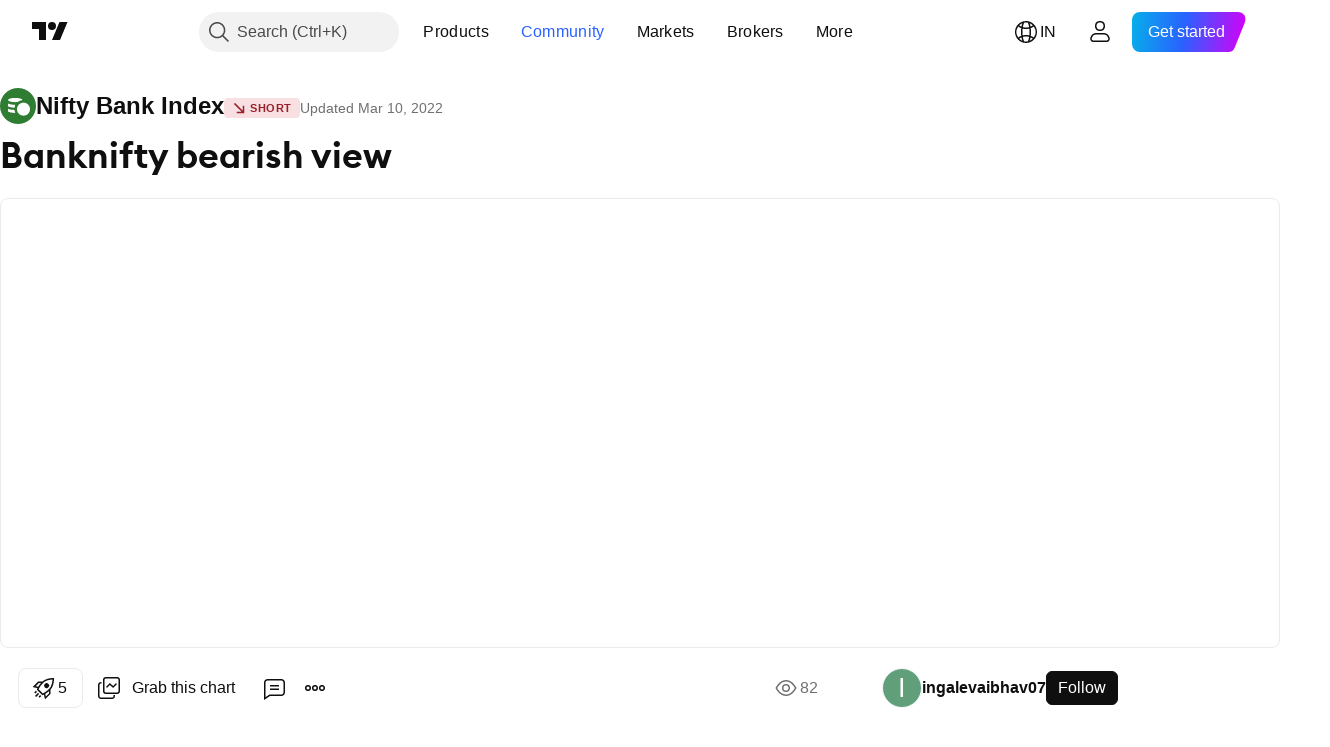

--- FILE ---
content_type: text/html; charset=utf-8
request_url: https://in.tradingview.com/chart/BANKNIFTY/qVvuTl8E-Banknifty-bearish-view/
body_size: 70221
content:


<!DOCTYPE html>
<html lang="en" dir="ltr" class="is-not-authenticated is-not-pro  theme-light"
 data-theme="light">
<head><meta charset="utf-8" />
<meta name="viewport" content="width=device-width, initial-scale=1.0, maximum-scale=1.0, minimum-scale=1.0, user-scalable=no">	<script nonce="AkLiydaYXFy0FXfYOkZNhg==">window.initData = {};</script><title>Banknifty bearish view for NSE:BANKNIFTY by ingalevaibhav07 — TradingView India</title>
<!-- { block promo_footer_css_bundle } -->
		<!-- { render_css_bundle('promo_footer') } -->
		<link crossorigin="anonymous" href="https://static.tradingview.com/static/bundles/15992.6ab8fddbbeec572ad16b.css" rel="stylesheet" type="text/css"/>
	<!-- { endblock promo_footer_css_bundle } -->

	<!-- { block personal_css_bundle } -->
		<!-- render_css_bundle('base') -->
		<link crossorigin="anonymous" href="https://static.tradingview.com/static/bundles/7204.bd4a617f902d8e4336d7.css" rel="stylesheet" type="text/css"/>
<link crossorigin="anonymous" href="https://static.tradingview.com/static/bundles/77196.1ee43ed7cda5d814dba7.css" rel="stylesheet" type="text/css"/>
<link crossorigin="anonymous" href="https://static.tradingview.com/static/bundles/12874.2243f526973e835a8777.css" rel="stylesheet" type="text/css"/>
<link crossorigin="anonymous" href="https://static.tradingview.com/static/bundles/20541.ffebbd5b14e162a70fac.css" rel="stylesheet" type="text/css"/>
<link crossorigin="anonymous" href="https://static.tradingview.com/static/bundles/22691.df517de208b59f042c3b.css" rel="stylesheet" type="text/css"/>
<link crossorigin="anonymous" href="https://static.tradingview.com/static/bundles/72834.146c7925be9f43c9c767.css" rel="stylesheet" type="text/css"/>
<link crossorigin="anonymous" href="https://static.tradingview.com/static/bundles/6656.0e277b504c24d73f6420.css" rel="stylesheet" type="text/css"/>
<link crossorigin="anonymous" href="https://static.tradingview.com/static/bundles/97406.a24aa84d5466dfc219e3.css" rel="stylesheet" type="text/css"/>
<link crossorigin="anonymous" href="https://static.tradingview.com/static/bundles/51307.bb4e309d13e8ea654e19.css" rel="stylesheet" type="text/css"/>
<link crossorigin="anonymous" href="https://static.tradingview.com/static/bundles/62560.c8a32e4a427c0c57131c.css" rel="stylesheet" type="text/css"/>
<link crossorigin="anonymous" href="https://static.tradingview.com/static/bundles/28415.e6caff1a47a6c8a0f783.css" rel="stylesheet" type="text/css"/>
<link crossorigin="anonymous" href="https://static.tradingview.com/static/bundles/78820.3dc3168a8005e8c156fe.css" rel="stylesheet" type="text/css"/>
<link crossorigin="anonymous" href="https://static.tradingview.com/static/bundles/4857.2a0b835c9459f5e8f334.css" rel="stylesheet" type="text/css"/>
<link crossorigin="anonymous" href="https://static.tradingview.com/static/bundles/30608.1b5e0eb056a8145e2004.css" rel="stylesheet" type="text/css"/>
<link crossorigin="anonymous" href="https://static.tradingview.com/static/bundles/60733.515b38c2fad56295e0d7.css" rel="stylesheet" type="text/css"/>
<link crossorigin="anonymous" href="https://static.tradingview.com/static/bundles/94584.053cede951b9d64dea44.css" rel="stylesheet" type="text/css"/>
<link crossorigin="anonymous" href="https://static.tradingview.com/static/bundles/52294.8c6373aa92664b86de9e.css" rel="stylesheet" type="text/css"/>
<link crossorigin="anonymous" href="https://static.tradingview.com/static/bundles/56167.a33c76f5549cc7102e61.css" rel="stylesheet" type="text/css"/>
<link crossorigin="anonymous" href="https://static.tradingview.com/static/bundles/72373.cdd20397318c8a54ee02.css" rel="stylesheet" type="text/css"/>
<link crossorigin="anonymous" href="https://static.tradingview.com/static/bundles/68820.b0c44555783cdd4786b8.css" rel="stylesheet" type="text/css"/>
<link crossorigin="anonymous" href="https://static.tradingview.com/static/bundles/39394.1f12e32e6d4c4b83fe10.css" rel="stylesheet" type="text/css"/>
<link crossorigin="anonymous" href="https://static.tradingview.com/static/bundles/28562.e29096bd778450adbd58.css" rel="stylesheet" type="text/css"/>
<link crossorigin="anonymous" href="https://static.tradingview.com/static/bundles/19934.288c07086ff109a1d327.css" rel="stylesheet" type="text/css"/>
<link crossorigin="anonymous" href="https://static.tradingview.com/static/bundles/5911.5f96f6b3c550d3f0da23.css" rel="stylesheet" type="text/css"/>
<link crossorigin="anonymous" href="https://static.tradingview.com/static/bundles/6133.2dae60a90526a493d165.css" rel="stylesheet" type="text/css"/>
<link crossorigin="anonymous" href="https://static.tradingview.com/static/bundles/30331.cec6b9b458e103483d37.css" rel="stylesheet" type="text/css"/>
<link crossorigin="anonymous" href="https://static.tradingview.com/static/bundles/45207.4c0489c8756499c78a5e.css" rel="stylesheet" type="text/css"/>
<link crossorigin="anonymous" href="https://static.tradingview.com/static/bundles/17644.53a8a16a13c65b9ef1b6.css" rel="stylesheet" type="text/css"/>
<link crossorigin="anonymous" href="https://static.tradingview.com/static/bundles/5347.66e97921f2de4965604d.css" rel="stylesheet" type="text/css"/>
<link crossorigin="anonymous" href="https://static.tradingview.com/static/bundles/90145.8b74b8d86218eec14871.css" rel="stylesheet" type="text/css"/>
<link crossorigin="anonymous" href="https://static.tradingview.com/static/bundles/59334.4a832facb7e57c5e13f3.css" rel="stylesheet" type="text/css"/>
<link crossorigin="anonymous" href="https://static.tradingview.com/static/bundles/91361.140a08c3b11237f684ec.css" rel="stylesheet" type="text/css"/>
<link crossorigin="anonymous" href="https://static.tradingview.com/static/bundles/3691.a607e1947cc1d6442aef.css" rel="stylesheet" type="text/css"/>
<link crossorigin="anonymous" href="https://static.tradingview.com/static/bundles/79248.b085e41549ac76222ff0.css" rel="stylesheet" type="text/css"/>
<link crossorigin="anonymous" href="https://static.tradingview.com/static/bundles/17675.7322b9d581c3bd767a8f.css" rel="stylesheet" type="text/css"/>
	<!-- { endblock personal_css_bundle } -->

	<!-- { block extra_styles } -->
	<link crossorigin="anonymous" href="https://static.tradingview.com/static/bundles/26184.a8e87c60a250a6212b03.css" rel="stylesheet" type="text/css"/>
<link crossorigin="anonymous" href="https://static.tradingview.com/static/bundles/62419.12891bfbb287744d3a89.css" rel="stylesheet" type="text/css"/>
<link crossorigin="anonymous" href="https://static.tradingview.com/static/bundles/32078.4dd8f716b361ea76fac9.css" rel="stylesheet" type="text/css"/>
<link crossorigin="anonymous" href="https://static.tradingview.com/static/bundles/50370.a1a91e4e3b8d4d56af6a.css" rel="stylesheet" type="text/css"/>
<link crossorigin="anonymous" href="https://static.tradingview.com/static/bundles/29903.89b41c884d5213432809.css" rel="stylesheet" type="text/css"/>
<link crossorigin="anonymous" href="https://static.tradingview.com/static/bundles/24840.08865a24cd22e705a127.css" rel="stylesheet" type="text/css"/>
<link crossorigin="anonymous" href="https://static.tradingview.com/static/bundles/61504.303d3d3a2eef8a440230.css" rel="stylesheet" type="text/css"/>
<link crossorigin="anonymous" href="https://static.tradingview.com/static/bundles/84592.9ad3142f13630874398c.css" rel="stylesheet" type="text/css"/>
<link crossorigin="anonymous" href="https://static.tradingview.com/static/bundles/84509.b78aa0f889805782a114.css" rel="stylesheet" type="text/css"/>
<link crossorigin="anonymous" href="https://static.tradingview.com/static/bundles/68650.e664998b1025f8944a19.css" rel="stylesheet" type="text/css"/>
<link crossorigin="anonymous" href="https://static.tradingview.com/static/bundles/62156.ce7b2959f31f83034b45.css" rel="stylesheet" type="text/css"/>
<link crossorigin="anonymous" href="https://static.tradingview.com/static/bundles/58572.dad95b9e4df028f98405.css" rel="stylesheet" type="text/css"/>
<link crossorigin="anonymous" href="https://static.tradingview.com/static/bundles/86459.a94905aa773ec52c64fa.css" rel="stylesheet" type="text/css"/>
<link crossorigin="anonymous" href="https://static.tradingview.com/static/bundles/87828.b5acda22a891bd0b8b78.css" rel="stylesheet" type="text/css"/>
<link crossorigin="anonymous" href="https://static.tradingview.com/static/bundles/81350.86c68c4067216e42a0f1.css" rel="stylesheet" type="text/css"/>
<link crossorigin="anonymous" href="https://static.tradingview.com/static/bundles/27877.826c38517eae6571304f.css" rel="stylesheet" type="text/css"/>
<link crossorigin="anonymous" href="https://static.tradingview.com/static/bundles/56254.a23f3ec5b836024b605b.css" rel="stylesheet" type="text/css"/>
<link crossorigin="anonymous" href="https://static.tradingview.com/static/bundles/88936.d49d6f461c53e70b38bc.css" rel="stylesheet" type="text/css"/>
<link crossorigin="anonymous" href="https://static.tradingview.com/static/bundles/18013.0655ac40c6882bf9e438.css" rel="stylesheet" type="text/css"/>
<link crossorigin="anonymous" href="https://static.tradingview.com/static/bundles/54123.b37eaf239cea1a4a4b98.css" rel="stylesheet" type="text/css"/>
<link crossorigin="anonymous" href="https://static.tradingview.com/static/bundles/3406.24a50d99637b4e3bf9e7.css" rel="stylesheet" type="text/css"/>
<link crossorigin="anonymous" href="https://static.tradingview.com/static/bundles/14544.83eca2c4704f4649b7a3.css" rel="stylesheet" type="text/css"/>
<link crossorigin="anonymous" href="https://static.tradingview.com/static/bundles/31069.c75dd2e4bc4003a8d3c6.css" rel="stylesheet" type="text/css"/>
<link crossorigin="anonymous" href="https://static.tradingview.com/static/bundles/67877.2fb5f6f3eb739c16078d.css" rel="stylesheet" type="text/css"/>
<link crossorigin="anonymous" href="https://static.tradingview.com/static/bundles/50553.3ab347d4bc9cadf8d238.css" rel="stylesheet" type="text/css"/>
<link crossorigin="anonymous" href="https://static.tradingview.com/static/bundles/75070.42c5ad63db6e22dd1780.css" rel="stylesheet" type="text/css"/>
<link crossorigin="anonymous" href="https://static.tradingview.com/static/bundles/85379.e2d0f6189d763981c46b.css" rel="stylesheet" type="text/css"/>
<link crossorigin="anonymous" href="https://static.tradingview.com/static/bundles/11285.2ad4e54f72ca1dbe5a12.css" rel="stylesheet" type="text/css"/>
<link crossorigin="anonymous" href="https://static.tradingview.com/static/bundles/62882.bb7416e25ce047652be6.css" rel="stylesheet" type="text/css"/>
<link crossorigin="anonymous" href="https://static.tradingview.com/static/bundles/14142.fa043cf9d22075746ca7.css" rel="stylesheet" type="text/css"/>
<link crossorigin="anonymous" href="https://static.tradingview.com/static/bundles/70835.249d27fbf7cfdf5dfd83.css" rel="stylesheet" type="text/css"/>
<link crossorigin="anonymous" href="https://static.tradingview.com/static/bundles/92124.5845fa80448b407d32ec.css" rel="stylesheet" type="text/css"/>
<link crossorigin="anonymous" href="https://static.tradingview.com/static/bundles/98703.a2b02fc165a1c32d442e.css" rel="stylesheet" type="text/css"/>
<link crossorigin="anonymous" href="https://static.tradingview.com/static/bundles/65644.82e6d18dc48a569d26eb.css" rel="stylesheet" type="text/css"/>
<link crossorigin="anonymous" href="https://static.tradingview.com/static/bundles/5605.7992e8c447118cda6e67.css" rel="stylesheet" type="text/css"/>
<link crossorigin="anonymous" href="https://static.tradingview.com/static/bundles/57014.5d64ece78149214e8812.css" rel="stylesheet" type="text/css"/>
<link crossorigin="anonymous" href="https://static.tradingview.com/static/bundles/96133.507ceb094fe735b3e439.css" rel="stylesheet" type="text/css"/>
<link crossorigin="anonymous" href="https://static.tradingview.com/static/bundles/85992.24dc3e7280c9494642a6.css" rel="stylesheet" type="text/css"/>
<link crossorigin="anonymous" href="https://static.tradingview.com/static/bundles/52665.005deab1142faaf7462d.css" rel="stylesheet" type="text/css"/>
<link crossorigin="anonymous" href="https://static.tradingview.com/static/bundles/96614.aa36a3e7cbd35864ab1c.css" rel="stylesheet" type="text/css"/>
<link crossorigin="anonymous" href="https://static.tradingview.com/static/bundles/78698.9e07627cdc60a2c13dc3.css" rel="stylesheet" type="text/css"/>
<link crossorigin="anonymous" href="https://static.tradingview.com/static/bundles/96946.664cb7df376aef027378.css" rel="stylesheet" type="text/css"/>
<link crossorigin="anonymous" href="https://static.tradingview.com/static/bundles/94425.e8a11b1164ed8f31863d.css" rel="stylesheet" type="text/css"/>
<link crossorigin="anonymous" href="https://static.tradingview.com/static/bundles/30931.b2e7517523adce965dba.css" rel="stylesheet" type="text/css"/>
<link crossorigin="anonymous" href="https://static.tradingview.com/static/bundles/13619.8ac06c6d6672271c5f68.css" rel="stylesheet" type="text/css"/>
<link crossorigin="anonymous" href="https://static.tradingview.com/static/bundles/12748.199034cf25af72be11eb.css" rel="stylesheet" type="text/css"/>
<link crossorigin="anonymous" href="https://static.tradingview.com/static/bundles/66857.843c3e887cfdf130d542.css" rel="stylesheet" type="text/css"/>
<link crossorigin="anonymous" href="https://static.tradingview.com/static/bundles/18350.e409f558fe163ea9a3de.css" rel="stylesheet" type="text/css"/>
<link crossorigin="anonymous" href="https://static.tradingview.com/static/bundles/92112.db4c9d5652778b489aaa.css" rel="stylesheet" type="text/css"/>
<link crossorigin="anonymous" href="https://static.tradingview.com/static/bundles/68448.f611cd4d950c54a2caec.css" rel="stylesheet" type="text/css"/>
<link crossorigin="anonymous" href="https://static.tradingview.com/static/bundles/24309.848f88391da875ceb2a3.css" rel="stylesheet" type="text/css"/>
<link crossorigin="anonymous" href="https://static.tradingview.com/static/bundles/32388.e2ac42d074266d6f4cc4.css" rel="stylesheet" type="text/css"/>
<link crossorigin="anonymous" href="https://static.tradingview.com/static/bundles/2298.e4906aeeda8c192efa8f.css" rel="stylesheet" type="text/css"/>
<link crossorigin="anonymous" href="https://static.tradingview.com/static/bundles/6811.4ca141638fbeaa002769.css" rel="stylesheet" type="text/css"/>
<link crossorigin="anonymous" href="https://static.tradingview.com/static/bundles/34022.f218afa7d02ef496982b.css" rel="stylesheet" type="text/css"/>
<link crossorigin="anonymous" href="https://static.tradingview.com/static/bundles/9313.ef5d27e92eb3d48dab23.css" rel="stylesheet" type="text/css"/>
<link crossorigin="anonymous" href="https://static.tradingview.com/static/bundles/87844.a89d3d49f869720ebbba.css" rel="stylesheet" type="text/css"/>
<link crossorigin="anonymous" href="https://static.tradingview.com/static/bundles/79780.84d89360ede6a350ded3.css" rel="stylesheet" type="text/css"/>
<link crossorigin="anonymous" href="https://static.tradingview.com/static/bundles/50694.e8c29c22063c80408cca.css" rel="stylesheet" type="text/css"/>
<link crossorigin="anonymous" href="https://static.tradingview.com/static/bundles/22969.c32eeb1152afcd97b12e.css" rel="stylesheet" type="text/css"/>
<link crossorigin="anonymous" href="https://static.tradingview.com/static/bundles/83580.fdc9454547343089f3c6.css" rel="stylesheet" type="text/css"/>
<link crossorigin="anonymous" href="https://static.tradingview.com/static/bundles/20789.ab5c2b3cb921527e4170.css" rel="stylesheet" type="text/css"/>
<link crossorigin="anonymous" href="https://static.tradingview.com/static/bundles/29592.6154c4943032cbc1f19b.css" rel="stylesheet" type="text/css"/>
<link crossorigin="anonymous" href="https://static.tradingview.com/static/bundles/31916.57160ac113283e720311.css" rel="stylesheet" type="text/css"/>
<link crossorigin="anonymous" href="https://static.tradingview.com/static/bundles/55174.dc96c4d047ce06b033ba.css" rel="stylesheet" type="text/css"/>
<link crossorigin="anonymous" href="https://static.tradingview.com/static/bundles/5969.21c839e51d9fe09bc1ad.css" rel="stylesheet" type="text/css"/>
<link crossorigin="anonymous" href="https://static.tradingview.com/static/bundles/83332.323d337a96ea2d0d1f5b.css" rel="stylesheet" type="text/css"/>
<link crossorigin="anonymous" href="https://static.tradingview.com/static/bundles/26149.58e3d28c4207f0232d45.css" rel="stylesheet" type="text/css"/>
<link crossorigin="anonymous" href="https://static.tradingview.com/static/bundles/5769.b3335017ad0d222109e8.css" rel="stylesheet" type="text/css"/>
<link crossorigin="anonymous" href="https://static.tradingview.com/static/bundles/49022.455c0a58d3762d16e782.css" rel="stylesheet" type="text/css"/>
<link crossorigin="anonymous" href="https://static.tradingview.com/static/bundles/38582.2b62a108282b3e90d95c.css" rel="stylesheet" type="text/css"/>
<link crossorigin="anonymous" href="https://static.tradingview.com/static/bundles/15001.aa02a2d96f821d501dba.css" rel="stylesheet" type="text/css"/>
<link crossorigin="anonymous" href="https://static.tradingview.com/static/bundles/75432.cee64bd18eb72dd37b3d.css" rel="stylesheet" type="text/css"/>
<link crossorigin="anonymous" href="https://static.tradingview.com/static/bundles/43165.f500e435f461fabe05f6.css" rel="stylesheet" type="text/css"/>
<link crossorigin="anonymous" href="https://static.tradingview.com/static/bundles/70571.51824f94f04f357f27ed.css" rel="stylesheet" type="text/css"/>
<link crossorigin="anonymous" href="https://static.tradingview.com/static/bundles/6695.1ea7d74fa789f5e3b9c4.css" rel="stylesheet" type="text/css"/>
<link crossorigin="anonymous" href="https://static.tradingview.com/static/bundles/42734.28212819357e05bc15ab.css" rel="stylesheet" type="text/css"/>
<link crossorigin="anonymous" href="https://static.tradingview.com/static/bundles/97915.5b2ef44e883aedf9ee07.css" rel="stylesheet" type="text/css"/>
<link crossorigin="anonymous" href="https://static.tradingview.com/static/bundles/35229.f7d16c2e8bbca89e1d2b.css" rel="stylesheet" type="text/css"/>
<link crossorigin="anonymous" href="https://static.tradingview.com/static/bundles/49468.bd38a05bcbe9f63005d5.css" rel="stylesheet" type="text/css"/>
<link crossorigin="anonymous" href="https://static.tradingview.com/static/bundles/16543.7bcb96fa677df6654c99.css" rel="stylesheet" type="text/css"/>
<link crossorigin="anonymous" href="https://static.tradingview.com/static/bundles/78076.434b6268f44aba75e190.css" rel="stylesheet" type="text/css"/>
<link crossorigin="anonymous" href="https://static.tradingview.com/static/bundles/68844.52241fb1c81e27787e36.css" rel="stylesheet" type="text/css"/>
<link crossorigin="anonymous" href="https://static.tradingview.com/static/bundles/78806.af4707505f695c7b7e7e.css" rel="stylesheet" type="text/css"/>
<link crossorigin="anonymous" href="https://static.tradingview.com/static/bundles/67957.26bd3f4dca9113e5bd92.css" rel="stylesheet" type="text/css"/>
<link crossorigin="anonymous" href="https://static.tradingview.com/static/bundles/95626.0b382ed55589e98e3418.css" rel="preload" as="style"/>
<link crossorigin="anonymous" href="https://static.tradingview.com/static/bundles/4876.8876d8fb744d67484f1f.css" rel="preload" as="style"/>
<link crossorigin="anonymous" href="https://static.tradingview.com/static/bundles/79185.94b15842cd307f061854.css" rel="preload" as="style"/>
<link crossorigin="anonymous" href="https://static.tradingview.com/static/bundles/49822.f499cfafbc0a791ec49e.css" rel="preload" as="style"/>
	<!-- { endblock extra_styles } --><script nonce="AkLiydaYXFy0FXfYOkZNhg==">
	window.locale = 'in';
	window.language = 'en';
</script>
	<!-- { block promo_footer_js_bundle } -->
		<!-- { render_js_bundle('promo_footer') } -->
		<link crossorigin="anonymous" href="https://static.tradingview.com/static/bundles/en.63639.1944621f814981fac967.js" rel="preload" as="script"/>
<link crossorigin="anonymous" href="https://static.tradingview.com/static/bundles/25096.92bda83ae2bfdec74d91.js" rel="preload" as="script"/>
<link crossorigin="anonymous" href="https://static.tradingview.com/static/bundles/promo_footer.954e6f05cc562c25e58d.js" rel="preload" as="script"/><script crossorigin="anonymous" src="https://static.tradingview.com/static/bundles/en.63639.1944621f814981fac967.js" defer></script>
<script crossorigin="anonymous" src="https://static.tradingview.com/static/bundles/25096.92bda83ae2bfdec74d91.js" defer></script>
<script crossorigin="anonymous" src="https://static.tradingview.com/static/bundles/promo_footer.954e6f05cc562c25e58d.js" defer></script>
	<!-- { endblock promo_footer_js_bundle } -->

	<!-- { block personal_js_bundle } -->
		<!-- render_js_bundle('base') -->
		<link crossorigin="anonymous" href="https://static.tradingview.com/static/bundles/runtime.33671980242f69b09bfc.js" rel="preload" as="script"/>
<link crossorigin="anonymous" href="https://static.tradingview.com/static/bundles/en.11389.2b9c5a4a377923252369.js" rel="preload" as="script"/>
<link crossorigin="anonymous" href="https://static.tradingview.com/static/bundles/32227.d826c45d2d27f2ff4314.js" rel="preload" as="script"/>
<link crossorigin="anonymous" href="https://static.tradingview.com/static/bundles/77507.fb006c0c7a02051cf5cd.js" rel="preload" as="script"/>
<link crossorigin="anonymous" href="https://static.tradingview.com/static/bundles/22665.478e72b4af5ae0c375ec.js" rel="preload" as="script"/>
<link crossorigin="anonymous" href="https://static.tradingview.com/static/bundles/12886.7be7542f140baf734d79.js" rel="preload" as="script"/>
<link crossorigin="anonymous" href="https://static.tradingview.com/static/bundles/22023.035d84389dc598280aca.js" rel="preload" as="script"/>
<link crossorigin="anonymous" href="https://static.tradingview.com/static/bundles/2373.7f1c5f402e07b6f9d0b4.js" rel="preload" as="script"/>
<link crossorigin="anonymous" href="https://static.tradingview.com/static/bundles/62134.57ec9cb3f1548c6e710a.js" rel="preload" as="script"/>
<link crossorigin="anonymous" href="https://static.tradingview.com/static/bundles/1620.cf91b3df49fde2229d37.js" rel="preload" as="script"/>
<link crossorigin="anonymous" href="https://static.tradingview.com/static/bundles/68134.53b8dc667ab093512b37.js" rel="preload" as="script"/>
<link crossorigin="anonymous" href="https://static.tradingview.com/static/bundles/93243.9f32faddc6003d3f9057.js" rel="preload" as="script"/>
<link crossorigin="anonymous" href="https://static.tradingview.com/static/bundles/13071.5d656e9ddbf4f43847ef.js" rel="preload" as="script"/>
<link crossorigin="anonymous" href="https://static.tradingview.com/static/bundles/32378.b87f7c1aed020f9c3427.js" rel="preload" as="script"/>
<link crossorigin="anonymous" href="https://static.tradingview.com/static/bundles/29138.383caf3c5b6f45e5df5b.js" rel="preload" as="script"/>
<link crossorigin="anonymous" href="https://static.tradingview.com/static/bundles/23298.0b1a2a8df7ae6c4f9aff.js" rel="preload" as="script"/>
<link crossorigin="anonymous" href="https://static.tradingview.com/static/bundles/91834.e171e6fa6b70418d852b.js" rel="preload" as="script"/>
<link crossorigin="anonymous" href="https://static.tradingview.com/static/bundles/81015.9cfce9b425932f444cb7.js" rel="preload" as="script"/>
<link crossorigin="anonymous" href="https://static.tradingview.com/static/bundles/70241.3d9bbccdea83ccabe7c4.js" rel="preload" as="script"/>
<link crossorigin="anonymous" href="https://static.tradingview.com/static/bundles/base.26f59c46d5e73f5d923e.js" rel="preload" as="script"/><script crossorigin="anonymous" src="https://static.tradingview.com/static/bundles/runtime.33671980242f69b09bfc.js" defer></script>
<script crossorigin="anonymous" src="https://static.tradingview.com/static/bundles/en.11389.2b9c5a4a377923252369.js" defer></script>
<script crossorigin="anonymous" src="https://static.tradingview.com/static/bundles/32227.d826c45d2d27f2ff4314.js" defer></script>
<script crossorigin="anonymous" src="https://static.tradingview.com/static/bundles/77507.fb006c0c7a02051cf5cd.js" defer></script>
<script crossorigin="anonymous" src="https://static.tradingview.com/static/bundles/22665.478e72b4af5ae0c375ec.js" defer></script>
<script crossorigin="anonymous" src="https://static.tradingview.com/static/bundles/12886.7be7542f140baf734d79.js" defer></script>
<script crossorigin="anonymous" src="https://static.tradingview.com/static/bundles/22023.035d84389dc598280aca.js" defer></script>
<script crossorigin="anonymous" src="https://static.tradingview.com/static/bundles/2373.7f1c5f402e07b6f9d0b4.js" defer></script>
<script crossorigin="anonymous" src="https://static.tradingview.com/static/bundles/62134.57ec9cb3f1548c6e710a.js" defer></script>
<script crossorigin="anonymous" src="https://static.tradingview.com/static/bundles/1620.cf91b3df49fde2229d37.js" defer></script>
<script crossorigin="anonymous" src="https://static.tradingview.com/static/bundles/68134.53b8dc667ab093512b37.js" defer></script>
<script crossorigin="anonymous" src="https://static.tradingview.com/static/bundles/93243.9f32faddc6003d3f9057.js" defer></script>
<script crossorigin="anonymous" src="https://static.tradingview.com/static/bundles/13071.5d656e9ddbf4f43847ef.js" defer></script>
<script crossorigin="anonymous" src="https://static.tradingview.com/static/bundles/32378.b87f7c1aed020f9c3427.js" defer></script>
<script crossorigin="anonymous" src="https://static.tradingview.com/static/bundles/29138.383caf3c5b6f45e5df5b.js" defer></script>
<script crossorigin="anonymous" src="https://static.tradingview.com/static/bundles/23298.0b1a2a8df7ae6c4f9aff.js" defer></script>
<script crossorigin="anonymous" src="https://static.tradingview.com/static/bundles/91834.e171e6fa6b70418d852b.js" defer></script>
<script crossorigin="anonymous" src="https://static.tradingview.com/static/bundles/81015.9cfce9b425932f444cb7.js" defer></script>
<script crossorigin="anonymous" src="https://static.tradingview.com/static/bundles/70241.3d9bbccdea83ccabe7c4.js" defer></script>
<script crossorigin="anonymous" src="https://static.tradingview.com/static/bundles/base.26f59c46d5e73f5d923e.js" defer></script>
	<!-- { endblock personal_js_bundle } -->

	<!-- { block additional_js_bundle } -->
	<!-- { endblock additional_js_bundle } -->	<script nonce="AkLiydaYXFy0FXfYOkZNhg==">
		window.initData = window.initData || {};
		window.initData.theme = "light";
			(()=>{"use strict";const t=/(?:^|;)\s*theme=(dark|light)(?:;|$)|$/.exec(document.cookie)[1];t&&(document.documentElement.classList.toggle("theme-dark","dark"===t),document.documentElement.classList.toggle("theme-light","light"===t),document.documentElement.dataset.theme=t,window.initData=window.initData||{},window.initData.theme=t)})();
	</script>
	<script nonce="AkLiydaYXFy0FXfYOkZNhg==">
		(()=>{"use strict";"undefined"!=typeof window&&"undefined"!=typeof navigator&&/mac/i.test(navigator.platform)&&document.documentElement.classList.add("mac_os_system")})();
	</script>

	<script nonce="AkLiydaYXFy0FXfYOkZNhg==">var environment = "battle";
		window.WS_HOST_PING_REQUIRED = true;
		window.BUILD_TIME = "2026-01-19T09:00:27";
		window.WEBSOCKET_HOST = "data.tradingview.com";
		window.WEBSOCKET_PRO_HOST = "prodata.tradingview.com";
		window.WEBSOCKET_HOST_FOR_DEEP_BACKTESTING = "history-data.tradingview.com";
		window.WIDGET_HOST = "https://www.tradingview-widget.com";
		window.TradingView = window.TradingView || {};
	</script>

	<link rel="conversions-config" href="https://s3.tradingview.com/conversions_en.json">
	<link rel="metrics-config" href="https://scanner-backend.tradingview.com/enum/ordered?id=metrics_full_name,metrics&lang=en&label-product=ytm-metrics-plan.json" crossorigin>

	<script nonce="AkLiydaYXFy0FXfYOkZNhg==">
		(()=>{"use strict";function e(e,t=!1){const{searchParams:n}=new URL(String(location));let s="true"===n.get("mobileapp_new"),o="true"===n.get("mobileapp");if(!t){const e=function(e){const t=e+"=",n=document.cookie.split(";");for(let e=0;e<n.length;e++){let s=n[e];for(;" "===s.charAt(0);)s=s.substring(1,s.length);if(0===s.indexOf(t))return s.substring(t.length,s.length)}return null}("tv_app")||"";s||=["android","android_nps"].includes(e),o||="ios"===e}return!("new"!==e&&"any"!==e||!s)||!("new"===e||!o)}const t="undefined"!=typeof window&&"undefined"!=typeof navigator,n=t&&"ontouchstart"in window,s=(t&&n&&window,t&&(n||navigator.maxTouchPoints),t&&window.chrome&&window.chrome.runtime,t&&window.navigator.userAgent.toLowerCase().indexOf("firefox"),t&&/\sEdge\/\d\d\b/.test(navigator.userAgent),t&&Boolean(navigator.vendor)&&navigator.vendor.indexOf("Apple")>-1&&-1===navigator.userAgent.indexOf("CriOS")&&navigator.userAgent.indexOf("FxiOS"),t&&/mac/i.test(navigator.platform),t&&/Win32|Win64/i.test(navigator.platform),t&&/Linux/i.test(navigator.platform),t&&/Android/i.test(navigator.userAgent)),o=t&&/BlackBerry/i.test(navigator.userAgent),i=t&&/iPhone|iPad|iPod/.test(navigator.platform),c=t&&/Opera Mini/i.test(navigator.userAgent),r=t&&("MacIntel"===navigator.platform&&navigator.maxTouchPoints>1||/iPad/.test(navigator.platform)),a=s||o||i||c,h=window.TradingView=window.TradingView||{};const _={Android:()=>s,BlackBerry:()=>o,iOS:()=>i,Opera:()=>c,isIPad:()=>r,any:()=>a};h.isMobile=_;const l=new Map;function d(){const e=window.location.pathname,t=window.location.host,n=`${t}${e}`;return l.has(n)||l.set(n,function(e,t){const n=["^widget-docs"];for(const e of n)if(new RegExp(e).test(t))return!0;const s=["^widgetembed/?$","^cmewidgetembed/?$","^([0-9a-zA-Z-]+)/widgetembed/?$","^([0-9a-zA-Z-]+)/widgetstatic/?$","^([0-9a-zA-Z-]+)?/?mediumwidgetembed/?$","^twitter-chart/?$","^telegram/chart/?$","^embed/([0-9a-zA-Z]{8})/?$","^widgetpopup/?$","^extension/?$","^idea-popup/?$","^hotlistswidgetembed/?$","^([0-9a-zA-Z-]+)/hotlistswidgetembed/?$","^marketoverviewwidgetembed/?$","^([0-9a-zA-Z-]+)/marketoverviewwidgetembed/?$","^eventswidgetembed/?$","^tickerswidgetembed/?$","^forexcrossrateswidgetembed/?$","^forexheatmapwidgetembed/?$","^marketquoteswidgetembed/?$","^screenerwidget/?$","^cryptomktscreenerwidget/?$","^([0-9a-zA-Z-]+)/cryptomktscreenerwidget/?$","^([0-9a-zA-Z-]+)/marketquoteswidgetembed/?$","^technical-analysis-widget-embed/$","^singlequotewidgetembed/?$","^([0-9a-zA-Z-]+)/singlequotewidgetembed/?$","^embed-widget/([0-9a-zA-Z-]+)/(([0-9a-zA-Z-]+)/)?$","^widget-docs/([0-9a-zA-Z-]+)/([0-9a-zA-Z-/]+)?$"],o=e.replace(/^\//,"");let i;for(let e=s.length-1;e>=0;e--)if(i=new RegExp(s[e]),i.test(o))return!0;return!1}(e,t)),l.get(n)??!1}h.onWidget=d;const g=()=>{},u="~m~";class m{constructor(e,t={}){this.sessionid=null,this.connected=!1,this._timeout=null,this._base=e,this._options={timeout:t.timeout||2e4,connectionType:t.connectionType}}connect(){this._socket=new WebSocket(this._prepareUrl()),this._socket.onmessage=e=>{
if("string"!=typeof e.data)throw new TypeError(`The WebSocket message should be a string. Recieved ${Object.prototype.toString.call(e.data)}`);this._onData(e.data)},this._socket.onclose=this._onClose.bind(this),this._socket.onerror=this._onError.bind(this)}send(e){this._socket&&this._socket.send(this._encode(e))}disconnect(){this._clearIdleTimeout(),this._socket&&(this._socket.onmessage=g,this._socket.onclose=g,this._socket.onerror=g,this._socket.close())}_clearIdleTimeout(){null!==this._timeout&&(clearTimeout(this._timeout),this._timeout=null)}_encode(e){let t,n="";const s=Array.isArray(e)?e:[e],o=s.length;for(let e=0;e<o;e++)t=null===s[e]||void 0===s[e]?"":m._stringify(s[e]),n+=u+t.length+u+t;return n}_decode(e){const t=[];let n,s;do{if(e.substring(0,3)!==u)return t;n="",s="";const o=(e=e.substring(3)).length;for(let t=0;t<o;t++){if(s=Number(e.substring(t,t+1)),Number(e.substring(t,t+1))!==s){e=e.substring(n.length+3),n=Number(n);break}n+=s}t.push(e.substring(0,n)),e=e.substring(n)}while(""!==e);return t}_onData(e){this._setTimeout();const t=this._decode(e),n=t.length;for(let e=0;e<n;e++)this._onMessage(t[e])}_setTimeout(){this._clearIdleTimeout(),this._timeout=setTimeout(this._onTimeout.bind(this),this._options.timeout)}_onTimeout(){this.disconnect(),this._onDisconnect({code:4e3,reason:"socket.io timeout",wasClean:!1})}_onMessage(e){this.sessionid?this._checkIfHeartbeat(e)?this._onHeartbeat(e.slice(3)):this._checkIfJson(e)?this._base.onMessage(JSON.parse(e.slice(3))):this._base.onMessage(e):(this.sessionid=e,this._onConnect())}_checkIfHeartbeat(e){return this._checkMessageType(e,"h")}_checkIfJson(e){return this._checkMessageType(e,"j")}_checkMessageType(e,t){return e.substring(0,3)==="~"+t+"~"}_onHeartbeat(e){this.send("~h~"+e)}_onConnect(){this.connected=!0,this._base.onConnect()}_onDisconnect(e){this._clear(),this._base.onDisconnect(e),this.sessionid=null}_clear(){this.connected=!1}_prepareUrl(){const t=w(this._base.host);if(t.pathname+="socket.io/websocket",t.protocol="wss:",t.searchParams.append("from",window.location.pathname.slice(1,50)),t.searchParams.append("date",window.BUILD_TIME||""),e("any")&&t.searchParams.append("client","mobile"),this._options.connectionType&&t.searchParams.append("type",this._options.connectionType),window.WEBSOCKET_PARAMS_ANALYTICS){const{ws_page_uri:e,ws_ancestor_origin:n}=window.WEBSOCKET_PARAMS_ANALYTICS;e&&t.searchParams.append("page-uri",e),n&&t.searchParams.append("ancestor-origin",n)}const n=window.location.search.includes("widget_token")||window.location.hash.includes("widget_token");return d()||n||t.searchParams.append("auth","sessionid"),t.href}_onClose(e){this._clearIdleTimeout(),this._onDisconnect(e)}_onError(e){this._clearIdleTimeout(),this._clear(),this._base.emit("error",[e]),this.sessionid=null}static _stringify(e){return"[object Object]"===Object.prototype.toString.call(e)?"~j~"+JSON.stringify(e):String(e)}}class p{constructor(e,t){this.host=e,this._connecting=!1,this._events={},this.transport=this._getTransport(t)}isConnected(){
return!!this.transport&&this.transport.connected}isConnecting(){return this._connecting}connect(){this.isConnected()||(this._connecting&&this.disconnect(),this._connecting=!0,this.transport.connect())}send(e){this.transport&&this.transport.connected&&this.transport.send(e)}disconnect(){this.transport&&this.transport.disconnect()}on(e,t){e in this._events||(this._events[e]=[]),this._events[e].push(t)}offAll(){this._events={}}onMessage(e){this.emit("message",[e])}emit(e,t=[]){if(e in this._events){const n=this._events[e].concat(),s=n.length;for(let e=0;e<s;e++)n[e].apply(this,t)}}onConnect(){this.clear(),this.emit("connect")}onDisconnect(e){this.emit("disconnect",[e])}clear(){this._connecting=!1}_getTransport(e){return new m(this,e)}}function w(e){const t=-1!==e.indexOf("/")?new URL(e):new URL("wss://"+e);if("wss:"!==t.protocol&&"https:"!==t.protocol)throw new Error("Invalid websocket base "+e);return t.pathname.endsWith("/")||(t.pathname+="/"),t.search="",t.username="",t.password="",t}const k="undefined"!=typeof window&&Number(window.TELEMETRY_WS_ERROR_LOGS_THRESHOLD)||0;class f{constructor(e,t={}){this._queueStack=[],this._logsQueue=[],this._telemetryObjectsQueue=[],this._reconnectCount=0,this._redirectCount=0,this._errorsCount=0,this._errorsInfoSent=!1,this._connectionStart=null,this._connectionEstablished=null,this._reconnectTimeout=null,this._onlineCancellationToken=null,this._isConnectionForbidden=!1,this._initialHost=t.initialHost||null,this._suggestedHost=e,this._proHost=t.proHost,this._reconnectHost=t.reconnectHost,this._noReconnectAfterTimeout=!0===t.noReconnectAfterTimeout,this._dataRequestTimeout=t.dataRequestTimeout,this._connectionType=t.connectionType,this._doConnect(),t.pingRequired&&-1===window.location.search.indexOf("noping")&&this._startPing()}connect(){this._tryConnect()}resetCounters(){this._reconnectCount=0,this._redirectCount=0}setLogger(e,t){this._logger=e,this._getLogHistory=t,this._flushLogs()}setTelemetry(e){this._telemetry=e,this._telemetry.reportSent.subscribe(this,this._onTelemetrySent),this._flushTelemetry()}onReconnect(e){this._onReconnect=e}isConnected(){return!!this._socket&&this._socket.isConnected()}isConnecting(){return!!this._socket&&this._socket.isConnecting()}on(e,t){return!!this._socket&&("connect"===e&&this._socket.isConnected()?t():"disconnect"===e?this._disconnectCallbacks.push(t):this._socket.on(e,t),!0)}getSessionId(){return this._socket&&this._socket.transport?this._socket.transport.sessionid:null}send(e){return this.isConnected()?(this._socket.send(e),!0):(this._queueMessage(e),!1)}getConnectionEstablished(){return this._connectionEstablished}getHost(){const e=this._tryGetProHost();return null!==e?e:this._reconnectHost&&this._reconnectCount>3?this._reconnectHost:this._suggestedHost}getReconnectCount(){return this._reconnectCount}getRedirectCount(){return this._redirectCount}getConnectionStart(){return this._connectionStart}disconnect(){this._clearReconnectTimeout(),(this.isConnected()||this.isConnecting())&&(this._propagateDisconnect(),this._disconnectCallbacks=[],
this._closeSocket())}forbidConnection(){this._isConnectionForbidden=!0,this.disconnect()}allowConnection(){this._isConnectionForbidden=!1,this.connect()}isMaxRedirects(){return this._redirectCount>=20}isMaxReconnects(){return this._reconnectCount>=20}getPingInfo(){return this._pingInfo||null}_tryGetProHost(){return window.TradingView&&window.TradingView.onChartPage&&"battle"===window.environment&&!this._redirectCount&&-1===window.location.href.indexOf("ws_host")?this._initialHost?this._initialHost:void 0!==window.user&&window.user.pro_plan?this._proHost||this._suggestedHost:null:null}_queueMessage(e){0===this._queueStack.length&&this._logMessage(0,"Socket is not connected. Queued a message"),this._queueStack.push(e)}_processMessageQueue(){0!==this._queueStack.length&&(this._logMessage(0,"Processing queued messages"),this._queueStack.forEach(this.send.bind(this)),this._logMessage(0,"Processed "+this._queueStack.length+" messages"),this._queueStack=[])}_onDisconnect(e){this._noReconnectAfterTimeout||null!==this._reconnectTimeout||(this._reconnectTimeout=setTimeout(this._tryReconnect.bind(this),5e3)),this._clearOnlineCancellationToken();let t="disconnect session:"+this.getSessionId();e&&(t+=", code:"+e.code+", reason:"+e.reason,1005===e.code&&this._sendTelemetry("websocket_code_1005")),this._logMessage(0,t),this._propagateDisconnect(e),this._closeSocket(),this._queueStack=[]}_closeSocket(){null!==this._socket&&(this._socket.offAll(),this._socket.disconnect(),this._socket=null)}_logMessage(e,t){const n={method:e,message:t};this._logger?this._flushLogMessage(n):(n.message=`[${(new Date).toISOString()}] ${n.message}`,this._logsQueue.push(n))}_flushLogMessage(e){switch(e.method){case 2:this._logger.logDebug(e.message);break;case 3:this._logger.logError(e.message);break;case 0:this._logger.logInfo(e.message);break;case 1:this._logger.logNormal(e.message)}}_flushLogs(){this._flushLogMessage({method:1,message:"messages from queue. Start."}),this._logsQueue.forEach((e=>{this._flushLogMessage(e)})),this._flushLogMessage({method:1,message:"messages from queue. End."}),this._logsQueue=[]}_sendTelemetry(e,t){const n={event:e,params:t};this._telemetry?this._flushTelemetryObject(n):this._telemetryObjectsQueue.push(n)}_flushTelemetryObject(e){this._telemetry.sendChartReport(e.event,e.params,!1)}_flushTelemetry(){this._telemetryObjectsQueue.forEach((e=>{this._flushTelemetryObject(e)})),this._telemetryObjectsQueue=[]}_doConnect(){this._socket&&(this._socket.isConnected()||this._socket.isConnecting())||(this._clearOnlineCancellationToken(),this._host=this.getHost(),this._socket=new p(this._host,{timeout:this._dataRequestTimeout,connectionType:this._connectionType}),this._logMessage(0,"Connecting to "+this._host),this._bindEvents(),this._disconnectCallbacks=[],this._connectionStart=performance.now(),this._connectionEstablished=null,this._socket.connect(),performance.mark("SWSC",{detail:"Start WebSocket connection"}),this._socket.on("connect",(()=>{performance.mark("EWSC",{detail:"End WebSocket connection"}),
performance.measure("WebSocket connection delay","SWSC","EWSC")})))}_propagateDisconnect(e){const t=this._disconnectCallbacks.length;for(let n=0;n<t;n++)this._disconnectCallbacks[n](e||{})}_bindEvents(){this._socket&&(this._socket.on("connect",(()=>{const e=this.getSessionId();if("string"==typeof e){const t=JSON.parse(e);if(t.redirect)return this._redirectCount+=1,this._suggestedHost=t.redirect,this.isMaxRedirects()&&this._sendTelemetry("redirect_bailout"),void this._redirect()}this._connectionEstablished=performance.now(),this._processMessageQueue(),this._logMessage(0,"connect session:"+e)})),this._socket.on("disconnect",this._onDisconnect.bind(this)),this._socket.on("close",this._onDisconnect.bind(this)),this._socket.on("error",(e=>{this._logMessage(0,new Date+" session:"+this.getSessionId()+" websocket error:"+JSON.stringify(e)),this._sendTelemetry("websocket_error"),this._errorsCount++,!this._errorsInfoSent&&this._errorsCount>=k&&(void 0!==this._lastConnectCallStack&&(this._sendTelemetry("websocket_error_connect_stack",{text:this._lastConnectCallStack}),delete this._lastConnectCallStack),void 0!==this._getLogHistory&&this._sendTelemetry("websocket_error_log",{text:this._getLogHistory(50).join("\n")}),this._errorsInfoSent=!0)})))}_redirect(){this.disconnect(),this._reconnectWhenOnline()}_tryReconnect(){this._tryConnect()&&(this._reconnectCount+=1)}_tryConnect(){return!this._isConnectionForbidden&&(this._clearReconnectTimeout(),this._lastConnectCallStack=new Error(`WebSocket connect stack. Is connected: ${this.isConnected()}.`).stack||"",!this.isConnected()&&(this.disconnect(),this._reconnectWhenOnline(),!0))}_clearOnlineCancellationToken(){this._onlineCancellationToken&&(this._onlineCancellationToken(),this._onlineCancellationToken=null)}_clearReconnectTimeout(){null!==this._reconnectTimeout&&(clearTimeout(this._reconnectTimeout),this._reconnectTimeout=null)}_reconnectWhenOnline(){if(navigator.onLine)return this._logMessage(0,"Network status: online - trying to connect"),this._doConnect(),void(this._onReconnect&&this._onReconnect());this._logMessage(0,"Network status: offline - wait until online"),this._onlineCancellationToken=function(e){let t=e;const n=()=>{window.removeEventListener("online",n),t&&t()};return window.addEventListener("online",n),()=>{t=null}}((()=>{this._logMessage(0,"Network status changed to online - trying to connect"),this._doConnect(),this._onReconnect&&this._onReconnect()}))}_onTelemetrySent(e){"websocket_error"in e&&(this._errorsCount=0,this._errorsInfoSent=!1)}_startPing(){if(this._pingIntervalId)return;const e=w(this.getHost());e.pathname+="ping",e.protocol="https:";let t=0,n=0;const s=e=>{this._pingInfo=this._pingInfo||{max:0,min:1/0,avg:0};const s=(new Date).getTime()-e;s>this._pingInfo.max&&(this._pingInfo.max=s),s<this._pingInfo.min&&(this._pingInfo.min=s),t+=s,n++,this._pingInfo.avg=t/n,n>=10&&this._pingIntervalId&&(clearInterval(this._pingIntervalId),delete this._pingIntervalId)};this._pingIntervalId=setInterval((()=>{const t=(new Date).getTime(),n=new XMLHttpRequest
;n.open("GET",e,!0),n.send(),n.onreadystatechange=()=>{n.readyState===XMLHttpRequest.DONE&&200===n.status&&s(t)}}),1e4)}}window.WSBackendConnection=new f(window.WEBSOCKET_HOST,{pingRequired:window.WS_HOST_PING_REQUIRED,proHost:window.WEBSOCKET_PRO_HOST,reconnectHost:window.WEBSOCKET_HOST_FOR_RECONNECT,initialHost:window.WEBSOCKET_INITIAL_HOST,connectionType:window.WEBSOCKET_CONNECTION_TYPE}),window.WSBackendConnectionCtor=f})();
	</script>


	<script nonce="AkLiydaYXFy0FXfYOkZNhg==">var is_authenticated = false;
		var user = {"username":"Guest","following":"0","followers":"0","ignore_list":[],"available_offers":{}};
		window.initData.priceAlertsFacadeClientUrl = "https://pricealerts.tradingview.com";
		window.initData.currentLocaleInfo = {"language":"en","language_name":"English ‎(India)‎","flag":"in","geoip_code":"in","iso":"en","iso_639_3":"eng","global_name":"Indian"};
		window.initData.offerButtonInfo = {"class_name":"tv-header__offer-button-container--trial-join","title":"Get started","href":"/pricing/?source=header_go_pro_button&feature=start_free_trial","subtitle":null,"expiration":null,"color":"gradient","stretch":false};
		window.initData.settings = {'S3_LOGO_SERVICE_BASE_URL': 'https://s3-symbol-logo.tradingview.com/', 'S3_NEWS_IMAGE_SERVICE_BASE_URL': 'https://s3.tradingview.com/news/', 'WEBPACK_STATIC_PATH': 'https://static.tradingview.com/static/bundles/', 'TRADING_URL': 'https://papertrading.tradingview.com', 'CRUD_STORAGE_URL': 'https://crud-storage.tradingview.com'};
		window.countryCode = "US";


			window.__initialEnabledFeaturesets =
				(window.__initialEnabledFeaturesets || []).concat(
					['tv_production'].concat(
						window.ClientCustomConfiguration && window.ClientCustomConfiguration.getEnabledFeatureSet
							? JSON.parse(window.ClientCustomConfiguration.getEnabledFeatureSet())
							: []
					)
				);

			if (window.ClientCustomConfiguration && window.ClientCustomConfiguration.getDisabledFeatureSet) {
				window.__initialDisabledFeaturesets = JSON.parse(window.ClientCustomConfiguration.getDisabledFeatureSet());
			}



			var lastGlobalNotificationIds = [1014972,1014935,1014899,1014896,1014893,1014890,1014887,1014849,1014846,1014842,1014788];

		var shopConf = {
			offers: [],
		};

		var featureToggleState = {"black_friday_popup":1.0,"black_friday_mainpage":1.0,"black_friday_extend_limitation":1.0,"chart_autosave_5min":1.0,"chart_autosave_30min":1.0,"chart_save_metainfo_separately":1.0,"performance_test_mode":1.0,"ticks_replay":1.0,"footprint_statistic_table":1.0,"chart_storage_hibernation_delay_60min":1.0,"log_replay_to_persistent_logger":1.0,"enable_select_date_replay_mobile":1.0,"support_persistent_logs":1.0,"seasonals_table":1.0,"ytm_on_chart":1.0,"enable_step_by_step_hints_for_drawings":1.0,"enable_new_indicators_templates_view":1.0,"allow_brackets_profit_loss":1.0,"enable_traded_context_linking":1.0,"order_context_validation_in_instant_mode":1.0,"internal_fullscreen_api":1.0,"alerts-presets":1.0,"alerts-watchlist-allow-in-multicondions":1.0,"alerts-pro-symbol-filtering":1.0,"alerts-disable-fires-read-from-toast":1.0,"alerts-editor-fire-rate-setting":1.0,"enable_symbol_change_restriction_on_widgets":1.0,"enable_asx_symbol_restriction":1.0,"symphony_allow_non_partitioned_cookie_on_old_symphony":1.0,"symphony_notification_badges":1.0,"symphony_use_adk_for_upgrade_request":1.0,"telegram_mini_app_reduce_snapshot_quality":1.0,"news_enable_filtering_by_user":1.0,"timeout_django_db":0.15,"timeout_django_usersettings_db":0.15,"timeout_django_charts_db":0.25,"timeout_django_symbols_lists_db":0.25,"timeout_django_minds_db":0.05,"timeout_django_logging_db":0.25,"disable_services_monitor_metrics":1.0,"enable_signin_recaptcha":1.0,"enable_idea_spamdetectorml":1.0,"enable_idea_spamdetectorml_comments":1.0,"enable_spamdetectorml_chat":1.0,"enable_minds_spamdetectorml":1.0,"backend-connections-in-token":1.0,"one_connection_with_exchanges":1.0,"mobile-ads-ios":1.0,"mobile-ads-android":1.0,"google-one-tap-signin":1.0,"braintree-gopro-in-order-dialog":1.0,"braintree-apple-pay":1.0,"braintree-google-pay":1.0,"braintree-apple-pay-from-ios-app":1.0,"braintree-apple-pay-trial":1.0,"triplea-payments":1.0,"braintree-google-pay-trial":1.0,"braintree-one-usd-verification":1.0,"braintree-3ds-enabled":1.0,"braintree-3ds-status-check":1.0,"braintree-additional-card-checks-for-trial":1.0,"braintree-instant-settlement":1.0,"braintree_recurring_billing_scheduler_subscription":1.0,"checkout_manual_capture_required":1.0,"checkout-subscriptions":1.0,"checkout_additional_card_checks_for_trial":1.0,"checkout_fail_on_duplicate_payment_methods_for_trial":1.0,"checkout_fail_on_banned_countries_for_trial":1.0,"checkout_fail_on_banned_bank_for_trial":1.0,"checkout_fail_on_banned_bank_for_premium_trial":1.0,"checkout_fail_on_close_to_expiration_card_trial":1.0,"checkout_fail_on_prepaid_card_trial":1.0,"country_of_issuance_vs_billing_country":1.0,"checkout_show_instead_of_braintree":1.0,"checkout-3ds":1.0,"checkout-3ds-us":1.0,"checkout-paypal":1.0,"checkout_include_account_holder":1.0,"checkout-paypal-trial":1.0,"annual_to_monthly_downgrade_attempt":1.0,"razorpay_trial_10_inr":1.0,"razorpay-card-order-token-section":1.0,"razorpay-card-subscriptions":1.0,"razorpay-upi-subscriptions":1.0,"razorpay-s3-invoice-upload":1.0,"razorpay_include_date_of_birth":1.0,"dlocal-payments":1.0,"braintree_transaction_source":1.0,"vertex-tax":1.0,"receipt_in_emails":1.0,"adwords-analytics":1.0,"disable_mobile_upsell_ios":1.0,"disable_mobile_upsell_android":1.0,"required_agreement_for_rt":1.0,"check_market_data_limits":1.0,"force_to_complete_data":1.0,"force_to_upgrade_to_expert":1.0,"send_tradevan_invoice":1.0,"show_pepe_animation":1.0,"send_next_payment_info_receipt":1.0,"screener-alerts-read-only":1.0,"screener-condition-filters-auto-apply":1.0,"screener_bond_restriction_by_auth_enabled":1.0,"screener_bond_rating_columns_restriction_by_auth_enabled":1.0,"ses_tracking":1.0,"send_financial_notifications":1.0,"spark_translations":1.0,"spark_category_translations":1.0,"spark_tags_translations":1.0,"pro_plan_initial_refunds_disabled":1.0,"previous_monoproduct_purchases_refunds_enabled":1.0,"enable_ideas_recommendations":1.0,"enable_ideas_recommendations_feed":1.0,"fail_on_duplicate_payment_methods_for_trial":1.0,"ethoca_alert_notification_webhook":1.0,"hide_suspicious_users_ideas":1.0,"disable_publish_strategy_range_based_chart":1.0,"restrict_simultaneous_requests":1.0,"login_from_new_device_email":1.0,"ssr_worker_nowait":1.0,"broker_A1CAPITAL":1.0,"broker_ACTIVTRADES":1.0,"broker_ALCHEMYMARKETS":1.0,"broker_ALICEBLUE":1.0,"broker_ALPACA":1.0,"broker_ALRAMZ":1.0,"broker_AMP":1.0,"hide_ANGELONE_on_ios":1.0,"hide_ANGELONE_on_android":1.0,"hide_ANGELONE_on_mobile_web":1.0,"ANGELONE_beta":1.0,"broker_AVA_FUTURES":1.0,"AVA_FUTURES_oauth_authorization":1.0,"broker_B2PRIME":1.0,"hide_BAJAJ_on_ios":1.0,"hide_BAJAJ_on_android":1.0,"hide_BAJAJ_on_mobile_web":1.0,"BAJAJ_beta":1.0,"broker_BEYOND":1.0,"broker_BINANCE":1.0,"enable_binanceapis_base_url":1.0,"broker_BINGBON":1.0,"broker_BITAZZA":1.0,"broker_BITGET":1.0,"broker_BITMEX":1.0,"broker_BITSTAMP":1.0,"broker_BLACKBULL":1.0,"broker_BLUEBERRYMARKETS":1.0,"broker_BTCC":1.0,"broker_BYBIT":1.0,"broker_CAPITALCOM":1.0,"broker_CAPTRADER":1.0,"CAPTRADER_separate_integration_migration_warning":1.0,"broker_CFI":1.0,"broker_CGSI":1.0,"hide_CGSI_on_ios":1.0,"hide_CGSI_on_android":1.0,"hide_CGSI_on_mobile_web":1.0,"CGSI_beta":1.0,"broker_CITYINDEX":1.0,"cityindex_spreadbetting":1.0,"broker_CMCMARKETS":1.0,"broker_COBRATRADING":1.0,"broker_COINBASE":1.0,"coinbase_request_server_logger":1.0,"coinbase_cancel_position_brackets":1.0,"broker_COINW":1.0,"broker_COLMEX":1.0,"hide_CQG_on_ios":1.0,"hide_CQG_on_android":1.0,"hide_CQG_on_mobile_web":1.0,"cqg-realtime-bandwidth-limit":1.0,"hide_CRYPTOCOM_on_ios":1.0,"hide_CRYPTOCOM_on_android":1.0,"hide_CRYPTOCOM_on_mobile_web":1.0,"CRYPTOCOM_beta":1.0,"hide_CURRENCYCOM_on_ios":1.0,"hide_CURRENCYCOM_on_android":1.0,"hide_CURRENCYCOM_on_mobile_web":1.0,"hide_CXM_on_ios":1.0,"hide_CXM_on_android":1.0,"hide_CXM_on_mobile_web":1.0,"CXM_beta":1.0,"broker_DAOL":1.0,"broker_DERAYAH":1.0,"broker_DHAN":1.0,"broker_DNSE":1.0,"broker_DORMAN":1.0,"hide_DUMMY_on_ios":1.0,"hide_DUMMY_on_android":1.0,"hide_DUMMY_on_mobile_web":1.0,"broker_EASYMARKETS":1.0,"broker_ECOVALORES":1.0,"ECOVALORES_beta":1.0,"broker_EDGECLEAR":1.0,"edgeclear_oauth_authorization":1.0,"broker_EIGHTCAP":1.0,"broker_ERRANTE":1.0,"broker_ESAFX":1.0,"hide_FIDELITY_on_ios":1.0,"hide_FIDELITY_on_android":1.0,"hide_FIDELITY_on_mobile_web":1.0,"FIDELITY_beta":1.0,"broker_FOREXCOM":1.0,"forexcom_session_v2":1.0,"broker_FPMARKETS":1.0,"hide_FTX_on_ios":1.0,"hide_FTX_on_android":1.0,"hide_FTX_on_mobile_web":1.0,"ftx_request_server_logger":1.0,"broker_FUSIONMARKETS":1.0,"fxcm_server_logger":1.0,"broker_FXCM":1.0,"broker_FXOPEN":1.0,"broker_FXPRO":1.0,"broker_FYERS":1.0,"broker_GATE":1.0,"broker_GBEBROKERS":1.0,"broker_GEMINI":1.0,"broker_GENIALINVESTIMENTOS":1.0,"hide_GLOBALPRIME_on_ios":1.0,"hide_GLOBALPRIME_on_android":1.0,"hide_GLOBALPRIME_on_mobile_web":1.0,"globalprime-brokers-side-maintenance":1.0,"broker_GOMARKETS":1.0,"broker_GOTRADE":1.0,"broker_HERENYA":1.0,"hide_HTX_on_ios":1.0,"hide_HTX_on_android":1.0,"hide_HTX_on_mobile_web":1.0,"broker_IBKR":1.0,"check_ibkr_side_maintenance":1.0,"ibkr_request_server_logger":1.0,"ibkr_parallel_provider_initialization":1.0,"ibkr_ws_account_summary":1.0,"ibkr_ws_server_logger":1.0,"ibkr_subscribe_to_order_updates_first":1.0,"ibkr_ws_account_ledger":1.0,"broker_IBROKER":1.0,"broker_ICMARKETS":1.0,"broker_ICMARKETS_ASIC":1.0,"broker_ICMARKETS_EU":1.0,"broker_IG":1.0,"broker_INFOYATIRIM":1.0,"broker_INNOVESTX":1.0,"broker_INTERACTIVEIL":1.0,"broker_IRONBEAM":1.0,"hide_IRONBEAM_CQG_on_ios":1.0,"hide_IRONBEAM_CQG_on_android":1.0,"hide_IRONBEAM_CQG_on_mobile_web":1.0,"broker_KSECURITIES":1.0,"broker_LIBERATOR":1.0,"broker_MEXEM":1.0,"broker_MIDAS":1.0,"hide_MOCKBROKER_on_ios":1.0,"hide_MOCKBROKER_on_android":1.0,"hide_MOCKBROKER_on_mobile_web":1.0,"hide_MOCKBROKER_IMPLICIT_on_ios":1.0,"hide_MOCKBROKER_IMPLICIT_on_android":1.0,"hide_MOCKBROKER_IMPLICIT_on_mobile_web":1.0,"hide_MOCKBROKER_CODE_on_ios":1.0,"hide_MOCKBROKER_CODE_on_android":1.0,"hide_MOCKBROKER_CODE_on_mobile_web":1.0,"broker_MOOMOO":1.0,"broker_MOTILALOSWAL":1.0,"broker_NINJATRADER":1.0,"broker_OANDA":1.0,"oanda_server_logging":1.0,"oanda_oauth_multiplexing":1.0,"broker_OKX":1.0,"broker_OPOFINANCE":1.0,"broker_OPTIMUS":1.0,"broker_OSMANLI":1.0,"broker_OSMANLIFX":1.0,"paper_force_connect_pushstream":1.0,"paper_subaccount_custom_currency":1.0,"paper_outside_rth":1.0,"broker_PAYTM":1.0,"broker_PEPPERSTONE":1.0,"broker_PHEMEX":1.0,"broker_PHILLIPCAPITAL_TR":1.0,"broker_PHILLIPNOVA":1.0,"broker_PLUS500":1.0,"plus500_oauth_authorization":1.0,"broker_PURPLETRADING":1.0,"broker_QUESTRADE":1.0,"broker_RIYADCAPITAL":1.0,"broker_ROBOMARKETS":1.0,"broker_REPLAYBROKER":1.0,"broker_SAMUEL":1.0,"broker_SAXOBANK":1.0,"broker_SHAREMARKET":1.0,"broker_SKILLING":1.0,"broker_SPREADEX":1.0,"broker_SWISSQUOTE":1.0,"broker_STONEX":1.0,"broker_TASTYFX":1.0,"broker_TASTYTRADE":1.0,"broker_THINKMARKETS":1.0,"broker_TICKMILL":1.0,"hide_TIGER_on_ios":1.0,"hide_TIGER_on_android":1.0,"hide_TIGER_on_mobile_web":1.0,"broker_TRADENATION":1.0,"hide_TRADESMART_on_ios":1.0,"hide_TRADESMART_on_android":1.0,"hide_TRADESMART_on_mobile_web":1.0,"TRADESMART_beta":1.0,"broker_TRADESTATION":1.0,"tradestation_request_server_logger":1.0,"tradestation_account_data_streaming":1.0,"tradestation_streaming_server_logging":1.0,"broker_TRADEZERO":1.0,"broker_TRADIER":1.0,"broker_TRADIER_FUTURES":1.0,"tradier_futures_oauth_authorization":1.0,"broker_TRADOVATE":1.0,"broker_TRADU":1.0,"tradu_spread_bet":1.0,"broker_TRIVE":1.0,"broker_VANTAGE":1.0,"broker_VELOCITY":1.0,"broker_WEBULL":1.0,"broker_WEBULLJAPAN":1.0,"broker_WEBULLPAY":1.0,"broker_WEBULLUK":1.0,"broker_WHITEBIT":1.0,"broker_WHSELFINVEST":1.0,"broker_WHSELFINVEST_FUTURES":1.0,"WHSELFINVEST_FUTURES_oauth_authorization":1.0,"broker_XCUBE":1.0,"broker_YLG":1.0,"broker_id_session":1.0,"disallow_concurrent_sessions":1.0,"use_code_flow_v2_provider":1.0,"use_code_flow_v2_provider_for_untested_brokers":1.0,"mobile_trading_web":1.0,"mobile_trading_ios":1.0,"mobile_trading_android":1.0,"continuous_front_contract_trading":1.0,"trading_request_server_logger":1.0,"rest_request_server_logger":1.0,"oauth2_code_flow_provider_server_logger":1.0,"rest_logout_on_429":1.0,"review_popup_on_chart":1.0,"show_concurrent_connection_warning":1.0,"enable_trading_server_logger":1.0,"order_presets":1.0,"order_ticket_resizable_drawer_on":1.0,"rest_use_async_mapper":1.0,"paper_competition_leaderboard":1.0,"paper_competition_link_community":1.0,"paper_competition_leaderboard_user_stats":1.0,"paper_competition_previous_competitions":1.0,"amp_oauth_authorization":1.0,"blueline_oauth_authorization":1.0,"dorman_oauth_authorization":1.0,"ironbeam_oauth_authorization":1.0,"optimus_oauth_authorization":1.0,"stonex_oauth_authorization":1.0,"ylg_oauth_authorization":1.0,"trading_general_events_ga_tracking":1.0,"replay_result_sharing":1.0,"replay_trading_brackets":1.0,"hide_all_brokers_button_in_ios_app":1.0,"force_max_allowed_pulling_intervals":1.0,"paper_delay_trading":1.0,"enable_first_touch_is_selection":1.0,"clear_project_order_on_order_ticket_close":1.0,"enable_new_behavior_of_confirm_buttons_on_mobile":1.0,"renew_token_preemption_30":1.0,"do_not_open_ot_from_plus_button":1.0,"broker_side_promotion":1.0,"enable_new_trading_menu_structure":1.0,"enable_order_panel_state_persistence":1.0,"quick_trading_panel":1.0,"paper_order_confirmation_dialog":1.0,"paper_multiple_levels_enabled":1.0,"enable_chart_adaptive_tpsl_buttons_on_mobile":1.0,"enable_market_project_order":1.0,"enable_symbols_popularity_showing":1.0,"enable_translations_s3_upload":1.0,"etf_fund_flows_only_days_resolutions":1.0,"advanced_watchlist_hide_compare_widget":1.0,"disable_snowplow_platform_events":1.0,"notify_idea_mods_about_first_publication":1.0,"enable_waf_tracking":1.0,"new_errors_flow":1.0,"two_tabs_one_report":1.0,"hide_save_indicator":1.0,"symbol_search_country_sources":1.0,"symbol_search_bond_type_filter":1.0,"watchlists_dialog_scroll_to_active":1.0,"bottom_panel_track_events":1.0,"snowplow_beacon_feature":1.0,"show_data_problems_in_help_center":1.0,"enable_apple_device_check":1.0,"enable_apple_intro_offer_signature":1.0,"enable_apple_promo_offer_signature_v2":1.0,"enable_apple_promo_signature":1.0,"should_charge_full_price_on_upgrade_if_google_payment":1.0,"enable_push_notifications_android":1.0,"enable_push_notifications_ios":1.0,"enable_manticore_cluster":1.0,"enable_pushstream_auth":1.0,"enable_envoy_proxy":1.0,"enable_envoy_proxy_papertrading":1.0,"enable_envoy_proxy_screener":1.0,"enable_tv_watchlists":1.0,"disable_watchlists_modify":1.0,"options_reduce_polling_interval":1.0,"options_chain_use_quote_session":1.0,"options_chain_volume":1.0,"options_chart_price_unit":1.0,"options_spread_explorer":1.0,"show_toast_about_unread_message":1.0,"enable_partner_payout":1.0,"enable_email_change_logging":1.0,"set_limit_to_1000_for_colored_lists":1.0,"enable_email_on_partner_status_change":1.0,"enable_partner_program_apply":1.0,"enable_partner_program":1.0,"compress_cache_data":1.0,"news_enable_streaming":1.0,"news_screener_page_client":1.0,"enable_declaration_popup_on_load":1.0,"move_ideas_and_minds_into_news":1.0,"broker_awards_vote_2025":1.0,"show_data_bonds_free_users":1.0,"enable_modern_render_mode_on_markets_bonds":1.0,"enable_prof_popup_free":1.0,"ios_app_news_and_minds":1.0,"fundamental_graphs_presets":1.0,"do_not_disclose_phone_occupancy":1.0,"enable_redirect_to_widget_documentation_of_any_localization":1.0,"news_enable_streaming_hibernation":1.0,"news_streaming_hibernation_delay_10min":1.0,"pass_recovery_search_hide_info":1.0,"news_enable_streaming_on_screener":1.0,"enable_forced_email_confirmation":1.0,"enable_support_assistant":1.0,"show_gift_button":1.0,"address_validation_enabled":1.0,"generate_invoice_number_by_country":1.0,"show_favorite_layouts":1.0,"enable_social_auth_confirmation":1.0,"enable_ad_block_detect":1.0,"tvd_new_tab_linking":1.0,"tvd_last_tab_close_button":1.0,"hide_embed_this_chart":1.0,"move_watchlist_actions":1.0,"enable_lingua_lang_check":1.0,"get_saved_active_list_before_getting_all_lists":1.0,"enable_alternative_twitter_api":1.0,"show_referral_notification_dialog":0.5,"set_new_black_color":1.0,"hide_right_toolbar_button":1.0,"news_use_news_mediator":1.0,"allow_trailing_whitespace_in_number_token":1.0,"restrict_pwned_password_set":1.0,"notif_settings_enable_new_store":1.0,"notif_settings_disable_old_store_write":1.0,"notif_settings_disable_old_store_read":1.0,"checkout-enable-risksdk":1.0,"checkout-enable-risksdk-for-initial-purchase":1.0,"enable_metadefender_check_for_agreement":1.0,"show_download_yield_curves_data":1.0,"disable_widgetbar_in_apps":1.0,"hide_publications_of_banned_users":1.0,"enable_summary_updates_from_chart_session":1.0,"portfolios_page":1.0,"show_news_flow_tool_right_bar":1.0,"enable_chart_saving_stats":1.0,"enable_saving_same_chart_rate_limit":1.0,"news_alerts_enabled":1.0,"refund_unvoidable_coupons_enabled":1.0,"vertical_editor":1.0,"enable_snowplow_email_tracking":1.0,"news_enable_sentiment":1.0,"use_in_symbol_search_options_mcx_exchange":1.0,"enable_usersettings_symbols_per_row_soft_limit":0.1,"forbid_login_with_pwned_passwords":1.0,"allow_script_package_subscriptions":1.0,"debug_get_test_bars_data":1.0,"news_use_mediator_story":1.0,"header_toolbar_trade_button":1.0,"black_friday_enable_skip_to_payment":1.0,"new_order_ticket_inputs":0.5,"hide_see_on_super_charts_button":1.0,"hide_symbol_page_chart_type_switcher":1.0,"disable_chat_spam_protection_for_premium_users":1.0,"make_trading_panel_contextual_tab":0.05,"enable_broker_comparison_pages":1.0,"use_custom_create_user_perms_screener":1.0,"force_to_complete_kyc":1.0};</script>

<script nonce="AkLiydaYXFy0FXfYOkZNhg==">
	window.initData = window.initData || {};

	window.initData.snowplowSettings = {
		collectorId: 'tv_cf',
		url: 'snowplow-pixel.tradingview.com',
		params: {
			appId: 'tradingview',
			postPath: '/com.tradingview/track',
		},
		enabled: true,
	}
</script>
	<script nonce="AkLiydaYXFy0FXfYOkZNhg==">window.PUSHSTREAM_URL = "wss://pushstream.tradingview.com";
		window.CHARTEVENTS_URL = "https://chartevents-reuters.tradingview.com/";
		window.ECONOMIC_CALENDAR_URL = "https://economic-calendar.tradingview.com/";
		window.EARNINGS_CALENDAR_URL = "https://scanner.tradingview.com";
		window.NEWS_SERVICE_URL = "https://news-headlines.tradingview.com";
		window.NEWS_MEDIATOR_URL = "https://news-mediator.tradingview.com";
		window.NEWS_STREAMING_URL = "https://notifications.tradingview.com/news/channel";
		window.SS_HOST = "symbol-search.tradingview.com";
		window.SS_URL = "";
		window.PORTFOLIO_URL = "https://portfolio.tradingview.com/portfolio/v1";
		window.SS_DOMAIN_PARAMETER = 'production';
		window.DEFAULT_SYMBOL = "NSE:NIFTY";
		window.COUNTRY_CODE_TO_DEFAULT_EXCHANGE = {"en":"US","us":"US","ae":"ADX","ar":"BCBA","at":"VIE","au":"ASX","bd":"DSEBD","be":"EURONEXT_BRU","bh":"BAHRAIN","br":"BMFBOVESPA","ca":"TSX","ch":"SIX","cl":"BCS","zh_CN":"SSE","co":"BVC","cy":"CSECY","cz":"PSECZ","de_DE":"XETR","dk":"OMXCOP","ee":"OMXTSE","eg":"EGX","es":"BME","fi":"OMXHEX","fr":"EURONEXT_PAR","gr":"ATHEX","hk":"HKEX","hu":"BET","id":"IDX","ie":"EURONEXTDUB","he_IL":"TASE","in":"BSE","is":"OMXICE","it":"MIL","ja":"TSE","ke":"NSEKE","kr":"KRX","kw":"KSE","lk":"CSELK","lt":"OMXVSE","lv":"OMXRSE","lu":"LUXSE","mx":"BMV","ma":"CSEMA","ms_MY":"MYX","ng":"NSENG","nl":"EURONEXT_AMS","no":"OSL","nz":"NZX","pe":"BVL","ph":"PSE","pk":"PSX","pl":"GPW","pt":"EURONEXT_LIS","qa":"QSE","rs":"BELEX","ru":"RUS","ro":"BVB","ar_AE":"TADAWUL","se":"NGM","sg":"SGX","sk":"BSSE","th_TH":"SET","tn":"BVMT","tr":"BIST","zh_TW":"TWSE","gb":"LSE","ve":"BVCV","vi_VN":"HOSE","za":"JSE"};
		window.SCREENER_HOST = "https://scanner.tradingview.com";
		window.TV_WATCHLISTS_URL = "";
		window.AWS_BBS3_DOMAIN = "https://tradingview-user-uploads.s3.amazonaws.com";
		window.AWS_S3_CDN  = "https://s3.tradingview.com";
		window.OPTIONS_CHARTING_HOST = "https://options-charting.tradingview.com";
		window.OPTIONS_STORAGE_HOST = "https://options-storage.tradingview.com";
		window.OPTIONS_STORAGE_DUMMY_RESPONSES = false;
		window.OPTIONS_SPREAD_EXPLORER_HOST = "https://options-spread-explorer.tradingview.com";
		window.initData.SCREENER_STORAGE_URL = "https://screener-storage.tradingview.com/screener-storage";
		window.initData.SCREENER_FACADE_HOST = "https://screener-facade.tradingview.com/screener-facade";
		window.initData.screener_storage_release_version = 49;
		window.initData.NEWS_SCREEN_DATA_VERSION = 1;

			window.DATA_ISSUES_HOST = "https://support-middleware.tradingview.com";

		window.TELEMETRY_HOSTS = {"charts":{"free":"https://telemetry.tradingview.com/free","pro":"https://telemetry.tradingview.com/pro","widget":"https://telemetry.tradingview.com/widget","ios_free":"https://telemetry.tradingview.com/charts-ios-free","ios_pro":"https://telemetry.tradingview.com/charts-ios-pro","android_free":"https://telemetry.tradingview.com/charts-android-free","android_pro":"https://telemetry.tradingview.com/charts-android-pro"},"alerts":{"all":"https://telemetry.tradingview.com/alerts"},"line_tools_storage":{"all":"https://telemetry.tradingview.com/line-tools-storage"},"news":{"all":"https://telemetry.tradingview.com/news"},"pine":{"all":"https://telemetry.tradingview.com/pine"},"calendars":{"all":"https://telemetry.tradingview.com/calendars"},"site":{"free":"https://telemetry.tradingview.com/site-free","pro":"https://telemetry.tradingview.com/site-pro","widget":"https://telemetry.tradingview.com/site-widget"},"trading":{"all":"https://telemetry.tradingview.com/trading"}};
		window.TELEMETRY_WS_ERROR_LOGS_THRESHOLD = 100;
		window.RECAPTCHA_SITE_KEY = "6Lcqv24UAAAAAIvkElDvwPxD0R8scDnMpizaBcHQ";
		window.RECAPTCHA_SITE_KEY_V3 = "6LeQMHgUAAAAAKCYctiBGWYrXN_tvrODSZ7i9dLA";
		window.GOOGLE_CLIENT_ID = "236720109952-v7ud8uaov0nb49fk5qm03as8o7dmsb30.apps.googleusercontent.com";

		window.PINE_URL = window.PINE_URL || "https://pine-facade.tradingview.com/pine-facade";</script>		<meta name="description" content="TradingView India. i think market wii be sideways to bearish tommarow my analysis is only for educational purpose" />


<link rel="canonical" href="https://in.tradingview.com/chart/BANKNIFTY/qVvuTl8E-Banknifty-bearish-view/" />
<meta name="robots" content="noindex, follow" />

<link rel="icon" href="https://static.tradingview.com/static/images/favicon.ico">
<meta name="application-name" content="TradingView" />

<meta name="format-detection" content="telephone=no" />

<link rel="manifest" href="https://static.tradingview.com/static/images/favicon/manifest.json" />

<meta name="theme-color" media="(prefers-color-scheme: light)" content="#F9F9F9"> <meta name="theme-color" media="(prefers-color-scheme: dark)" content="#262626"> 
<meta name="apple-mobile-web-app-title" content="TradingView Site" />
<meta name="apple-mobile-web-app-capable" content="yes" />
<meta name="apple-mobile-web-app-status-bar-style" content="black" />
<link rel="apple-touch-icon" sizes="180x180" href="https://static.tradingview.com/static/images/favicon/apple-touch-icon-180x180.png" /><link rel="link-locale" data-locale="en" href="https://www.tradingview.com/chart/BANKNIFTY/qVvuTl8E-Banknifty-bearish-view/"><link rel="link-locale" data-locale="in" href="https://in.tradingview.com/chart/BANKNIFTY/qVvuTl8E-Banknifty-bearish-view/"><link rel="link-locale" data-locale="de_DE" href="https://de.tradingview.com/chart/BANKNIFTY/qVvuTl8E-Banknifty-bearish-view/"><link rel="link-locale" data-locale="fr" href="https://fr.tradingview.com/chart/BANKNIFTY/qVvuTl8E-Banknifty-bearish-view/"><link rel="link-locale" data-locale="es" href="https://es.tradingview.com/chart/BANKNIFTY/qVvuTl8E-Banknifty-bearish-view/"><link rel="link-locale" data-locale="it" href="https://it.tradingview.com/chart/BANKNIFTY/qVvuTl8E-Banknifty-bearish-view/"><link rel="link-locale" data-locale="pl" href="https://pl.tradingview.com/chart/BANKNIFTY/qVvuTl8E-Banknifty-bearish-view/"><link rel="link-locale" data-locale="tr" href="https://tr.tradingview.com/chart/BANKNIFTY/qVvuTl8E-Banknifty-bearish-view/"><link rel="link-locale" data-locale="ru" href="https://ru.tradingview.com/chart/BANKNIFTY/qVvuTl8E-Banknifty-bearish-view/"><link rel="link-locale" data-locale="br" href="https://br.tradingview.com/chart/BANKNIFTY/qVvuTl8E-Banknifty-bearish-view/"><link rel="link-locale" data-locale="id" href="https://id.tradingview.com/chart/BANKNIFTY/qVvuTl8E-Banknifty-bearish-view/"><link rel="link-locale" data-locale="ms_MY" href="https://my.tradingview.com/chart/BANKNIFTY/qVvuTl8E-Banknifty-bearish-view/"><link rel="link-locale" data-locale="th_TH" href="https://th.tradingview.com/chart/BANKNIFTY/qVvuTl8E-Banknifty-bearish-view/"><link rel="link-locale" data-locale="vi_VN" href="https://vn.tradingview.com/chart/BANKNIFTY/qVvuTl8E-Banknifty-bearish-view/"><link rel="link-locale" data-locale="ja" href="https://jp.tradingview.com/chart/BANKNIFTY/qVvuTl8E-Banknifty-bearish-view/"><link rel="link-locale" data-locale="kr" href="https://kr.tradingview.com/chart/BANKNIFTY/qVvuTl8E-Banknifty-bearish-view/"><link rel="link-locale" data-locale="zh_CN" href="https://cn.tradingview.com/chart/BANKNIFTY/qVvuTl8E-Banknifty-bearish-view/"><link rel="link-locale" data-locale="zh_TW" href="https://tw.tradingview.com/chart/BANKNIFTY/qVvuTl8E-Banknifty-bearish-view/"><link rel="link-locale" data-locale="ar_AE" href="https://ar.tradingview.com/chart/BANKNIFTY/qVvuTl8E-Banknifty-bearish-view/"><link rel="link-locale" data-locale="he_IL" href="https://il.tradingview.com/chart/BANKNIFTY/qVvuTl8E-Banknifty-bearish-view/"><script id="page-locale-links" type="application/json">[{"url":"https://www.tradingview.com/chart/BANKNIFTY/qVvuTl8E-Banknifty-bearish-view/","lang":null,"country":null,"locale":"en","hreflang":"x-default"},{"url":"https://in.tradingview.com/chart/BANKNIFTY/qVvuTl8E-Banknifty-bearish-view/","lang":null,"country":null,"locale":"in","hreflang":"en-in"},{"url":"https://de.tradingview.com/chart/BANKNIFTY/qVvuTl8E-Banknifty-bearish-view/","lang":null,"country":null,"locale":"de_DE","hreflang":"de"},{"url":"https://fr.tradingview.com/chart/BANKNIFTY/qVvuTl8E-Banknifty-bearish-view/","lang":null,"country":null,"locale":"fr","hreflang":"fr"},{"url":"https://es.tradingview.com/chart/BANKNIFTY/qVvuTl8E-Banknifty-bearish-view/","lang":null,"country":null,"locale":"es","hreflang":"es"},{"url":"https://it.tradingview.com/chart/BANKNIFTY/qVvuTl8E-Banknifty-bearish-view/","lang":null,"country":null,"locale":"it","hreflang":"it"},{"url":"https://pl.tradingview.com/chart/BANKNIFTY/qVvuTl8E-Banknifty-bearish-view/","lang":null,"country":null,"locale":"pl","hreflang":"pl"},{"url":"https://tr.tradingview.com/chart/BANKNIFTY/qVvuTl8E-Banknifty-bearish-view/","lang":null,"country":null,"locale":"tr","hreflang":"tr"},{"url":"https://ru.tradingview.com/chart/BANKNIFTY/qVvuTl8E-Banknifty-bearish-view/","lang":null,"country":null,"locale":"ru","hreflang":"ru"},{"url":"https://br.tradingview.com/chart/BANKNIFTY/qVvuTl8E-Banknifty-bearish-view/","lang":null,"country":null,"locale":"br","hreflang":"pt-br"},{"url":"https://id.tradingview.com/chart/BANKNIFTY/qVvuTl8E-Banknifty-bearish-view/","lang":null,"country":null,"locale":"id","hreflang":"id"},{"url":"https://my.tradingview.com/chart/BANKNIFTY/qVvuTl8E-Banknifty-bearish-view/","lang":null,"country":null,"locale":"ms_MY","hreflang":"ms-my"},{"url":"https://th.tradingview.com/chart/BANKNIFTY/qVvuTl8E-Banknifty-bearish-view/","lang":null,"country":null,"locale":"th_TH","hreflang":"th"},{"url":"https://vn.tradingview.com/chart/BANKNIFTY/qVvuTl8E-Banknifty-bearish-view/","lang":null,"country":null,"locale":"vi_VN","hreflang":"vi-vn"},{"url":"https://jp.tradingview.com/chart/BANKNIFTY/qVvuTl8E-Banknifty-bearish-view/","lang":null,"country":null,"locale":"ja","hreflang":"ja-jp"},{"url":"https://kr.tradingview.com/chart/BANKNIFTY/qVvuTl8E-Banknifty-bearish-view/","lang":null,"country":null,"locale":"kr","hreflang":"ko-kr"},{"url":"https://cn.tradingview.com/chart/BANKNIFTY/qVvuTl8E-Banknifty-bearish-view/","lang":null,"country":null,"locale":"zh_CN","hreflang":"zh-cn"},{"url":"https://tw.tradingview.com/chart/BANKNIFTY/qVvuTl8E-Banknifty-bearish-view/","lang":null,"country":null,"locale":"zh_TW","hreflang":"zh-tw"},{"url":"https://ar.tradingview.com/chart/BANKNIFTY/qVvuTl8E-Banknifty-bearish-view/","lang":null,"country":null,"locale":"ar_AE","hreflang":"ar-sa"},{"url":"https://il.tradingview.com/chart/BANKNIFTY/qVvuTl8E-Banknifty-bearish-view/","lang":null,"country":null,"locale":"he_IL","hreflang":"he-il"}]</script><meta property="al:ios:app_store_id" content="1205990992" />
	<meta property="al:ios:app_name" content="TradingView - trading community, charts and quotes" />






<meta property="og:site_name" content="TradingView" /><meta property="og:type" content="article" /><meta property="og:title" content="Banknifty bearish view for NSE:BANKNIFTY by ingalevaibhav07" /><meta property="og:description" content="i think market wii be sideways to bearish tommarow my analysis is only for educational purpose" /><meta property="og:url" content="https://in.tradingview.com/chart/BANKNIFTY/qVvuTl8E-Banknifty-bearish-view/" /><meta property="og:image" content="https://s3.tradingview.com/q/qVvuTl8E_big.png" /><meta property="og:image:height" content="630" /><meta property="og:image:width" content="1200" /><meta property="og:image:secure_url" content="https://s3.tradingview.com/q/qVvuTl8E_big.png" />



<meta name="twitter:site" content="@TradingView" /><meta name="twitter:card" content="summary_large_image" /><meta name="twitter:title" content="Banknifty bearish view for NSE:BANKNIFTY by ingalevaibhav07" /><meta name="twitter:description" content="i think market wii be sideways to bearish tommarow my analysis is only for educational purpose" /><meta name="twitter:url" content="https://in.tradingview.com/chart/BANKNIFTY/qVvuTl8E-Banknifty-bearish-view/" /><meta name="twitter:image" content="https://s3.tradingview.com/q/qVvuTl8E_big.png" /><meta name="ahrefs-site-verification" content="f729ff74def35be4b9b92072c0e995b40fcb9e1aece03fb174343a1b7a5350ce">
</head>


<body class=""><script nonce="AkLiydaYXFy0FXfYOkZNhg==">(()=>{"use strict";window.initData=window.initData||{},window.initData.block_widgetbar=function(i,t,n,a){function w(n){const w={resizerBridge:new t(window).allocate({areaName:"right"}),affectsLayout:()=>!0,adaptive:!0,settingsPrefix:"widgetbar",instantLoad:n,configuration:a};window.widgetbar=new i(w)}window.is_authenticated?w():window.loginStateChange.subscribe(this,(i=>{!i&&!window.widgetbar&&window.user&&window.is_authenticated&&w(!0)}))}})();</script><script nonce="AkLiydaYXFy0FXfYOkZNhg==">(()=>{"use strict";function n(){const n=parseFloat(document.body.style.paddingRight||"0");document.body.classList.toggle("is-widgetbar-expanded",n>45)}n(),function(n){let t=null;function e(){null===t&&(t=window.requestAnimationFrame(i))}function i(){n(),t=null}window.addEventListener("resize",e,!1)}(n)})();</script>



<div class="tv-main">
			<div class="js-container-android-notification"></div>
			<div class="js-container-ios-notification"></div>

<!-- render_css_bundle('tv_header') -->
			<link crossorigin="anonymous" href="https://static.tradingview.com/static/bundles/79515.ee1ddefa896f4130e786.css" rel="stylesheet" type="text/css"/>
<link crossorigin="anonymous" href="https://static.tradingview.com/static/bundles/45277.850ebf3d28b8b7922cc2.css" rel="stylesheet" type="text/css"/><div class="tv-header tv-header__top js-site-header-container tv-header--sticky">
				<div class="tv-header__backdrop"></div><div class="tv-header__inner"><div class="tv-header__area tv-header__area--logo-menu">
						<button class="tv-header__hamburger-menu js-header-main-menu-mobile-button" aria-haspopup="true" aria-expanded="false" aria-label="Open menu">
							<svg width="18" height="12" viewBox="0 0 18 12" xmlns="http://www.w3.org/2000/svg"><path d="M0 12h18v-2h-18v2zm0-5h18v-2h-18v2zm0-7v2h18v-2h-18z" fill="currentColor"/></svg>
						</button>
						<span class="tv-header__logo">
							<a href="/" aria-label="TradingView main page" class="tv-header__link tv-header__link--logo js-header-context-menu">
								<span class="tv-header__icon">
									<svg width="36" height="28" viewBox="0 0 36 28" xmlns="http://www.w3.org/2000/svg"><path d="M14 22H7V11H0V4h14v18zM28 22h-8l7.5-18h8L28 22z" fill="currentColor"/><circle cx="20" cy="8" r="4" fill="currentColor"/></svg>
								</span>
								<span class="tv-header__logo-text">
									<svg width="147" height="28" viewBox="0 0 147 28" xmlns="http://www.w3.org/2000/svg"><path d="M4.793 22.024h3.702V7.519h4.843V4.02H0v3.5h4.793v14.504zM13.343 22.024h3.474v-6.06c0-2.105 1.09-3.373 2.74-3.373.582 0 1.039.101 1.571.279V9.345a3.886 3.886 0 00-1.166-.152c-1.42 0-2.713.938-3.145 2.18V9.346h-3.474v12.679zM27.796 22.303c1.75 0 3.068-.888 3.652-1.7v1.42h3.474V9.346h-3.474v1.42c-.584-.811-1.902-1.699-3.652-1.699-3.372 0-5.959 3.043-5.959 6.618 0 3.576 2.587 6.619 5.96 6.619zm.736-3.17c-1.928 0-3.196-1.445-3.196-3.448 0-2.004 1.268-3.45 3.196-3.45 1.927 0 3.195 1.446 3.195 3.45 0 2.003-1.268 3.448-3.195 3.448zM43.193 22.303c1.75 0 3.068-.888 3.651-1.7v1.42h3.474V3.007h-3.474v7.76c-.583-.812-1.901-1.7-3.651-1.7-3.373 0-5.96 3.043-5.96 6.618 0 3.576 2.587 6.619 5.96 6.619zm.735-3.17c-1.927 0-3.195-1.445-3.195-3.448 0-2.004 1.268-3.45 3.195-3.45 1.927 0 3.195 1.446 3.195 3.45 0 2.003-1.268 3.448-3.195 3.448zM55.166 7.412a2.213 2.213 0 002.232-2.206A2.213 2.213 0 0055.166 3a2.224 2.224 0 00-2.206 2.206 2.224 2.224 0 002.206 2.206zm-1.724 14.612h3.474V9.49h-3.474v12.533zM59.998 22.024h3.474v-6.187c0-2.435 1.192-3.601 2.815-3.601 1.445 0 2.232 1.116 2.232 2.941v6.847h3.474v-7.43c0-3.296-1.826-5.528-4.894-5.528-1.649 0-2.942.71-3.627 1.724V9.345h-3.474v12.679zM80.833 18.65c-1.75 0-3.22-1.319-3.22-3.246 0-1.952 1.47-3.246 3.22-3.246 1.75 0 3.22 1.294 3.22 3.246 0 1.927-1.47 3.246-3.22 3.246zm-.406 8.85c3.88 0 6.822-1.978 6.822-6.543V9.268h-3.474v1.42C83.09 9.7 81.72 8.99 80.098 8.99c-3.322 0-5.985 2.84-5.985 6.415 0 3.55 2.663 6.39 5.985 6.39 1.623 0 2.992-.735 3.677-1.673v.862c0 2.029-1.344 3.474-3.398 3.474-1.42 0-2.84-.482-3.956-1.572l-1.902 2.586c1.445 1.395 3.702 2.029 5.908 2.029zM94.594 22.024h3.27L105.32 4.02h-4.057l-5.021 12.501L91.145 4.02h-3.981l7.43 18.004zM108.508 7.266a2.213 2.213 0 002.231-2.206 2.213 2.213 0 00-2.231-2.206c-1.192 0-2.207.988-2.207 2.206 0 1.217 1.015 2.206 2.207 2.206zm-1.725 14.758h3.474V9.345h-3.474v12.679zM119.248 22.303c2.662 0 4.691-1.116 5.883-2.84l-2.587-1.927c-.583.887-1.673 1.597-3.271 1.597-1.673 0-3.169-.938-3.372-2.637h9.483c.076-.533.051-.888.051-1.192 0-4.133-2.916-6.238-6.238-6.238-3.854 0-6.669 2.865-6.669 6.618 0 4.007 2.942 6.619 6.72 6.619zm-3.221-8.165c.33-1.547 1.775-2.207 3.069-2.207 1.293 0 2.561.685 2.865 2.207h-5.934zM138.45 22.024h3.449l4.184-12.679h-3.728l-2.383 8.114-2.587-8.114h-2.662l-2.561 8.114-2.409-8.114h-3.703l4.21 12.679h3.448l2.359-7.202 2.383 7.202z" fill="currentColor"/></svg>
								</span>
								<span class="js-logo-pro "></span>
							</a>
						</span>
					</div><div class="tv-header__middle-wrapper">
						<div class="tv-header__middle-content"><div class="tv-header__area tv-header__area--search">
<div class="tv-header-search-container">
	<button class="tv-header-search-container tv-header-search-container__button tv-header-search-container__button--full js-header-search-button" aria-label="Search">
		<svg xmlns="http://www.w3.org/2000/svg" width="28" height="28" viewBox="0 0 28 28" fill="currentColor"><path fill-rule="evenodd" d="M17.41 18.47a8.18 8.18 0 1 1 1.06-1.06L24 22.94 22.94 24zm1.45-6.29a6.68 6.68 0 1 1-13.36 0 6.68 6.68 0 0 1 13.36 0"/></svg>
		<span class="tv-header-search-container__text">Search</span>
	</button>
	<button class="tv-header-search-container__button tv-header-search-container__button--simple js-header-search-button" aria-label="Search"><svg xmlns="http://www.w3.org/2000/svg" width="28" height="28" viewBox="0 0 28 28" fill="currentColor"><path fill-rule="evenodd" d="M17.41 18.47a8.18 8.18 0 1 1 1.06-1.06L24 22.94 22.94 24zm1.45-6.29a6.68 6.68 0 1 1-13.36 0 6.68 6.68 0 0 1 13.36 0"/></svg></button>
</div>							</div><nav class="tv-header__area tv-header__area--menu js-header-main-menu">


<ul class="tv-header__main-menu">		<li
			class="tv-header__main-menu-item" data-main-menu-dropdown-root-index="0">
			<a data-main-menu-root-track-id="products" href="/chart/">Products<span
					class="tv-header__main-menu-item__chevron"
					tabindex="0"
					aria-haspopup="true"
					aria-expanded="false"
					aria-label="Products menu"
					role="button"
				>
					<svg width="18" height="18" viewBox="0 0 18 18" xmlns="http://www.w3.org/2000/svg"><path d="M3.92 7.83 9 12.29l5.08-4.46-1-1.13L9 10.29l-4.09-3.6-.99 1.14Z" fill="currentColor"/></svg>
				</span>
			</a>
		</li>		<li
			class="tv-header__main-menu-item tv-header__main-menu-item--highlighted" data-main-menu-dropdown-root-index="1">
			<a data-main-menu-root-track-id="community" href="/ideas/">Community<span
					class="tv-header__main-menu-item__chevron"
					tabindex="0"
					aria-haspopup="true"
					aria-expanded="false"
					aria-label="Community menu"
					role="button"
				>
					<svg width="18" height="18" viewBox="0 0 18 18" xmlns="http://www.w3.org/2000/svg"><path d="M3.92 7.83 9 12.29l5.08-4.46-1-1.13L9 10.29l-4.09-3.6-.99 1.14Z" fill="currentColor"/></svg>
				</span>
			</a>
		</li>		<li
			class="tv-header__main-menu-item" data-main-menu-dropdown-root-index="2">
			<a data-main-menu-root-track-id="markets" href="/markets/">Markets<span
					class="tv-header__main-menu-item__chevron"
					tabindex="0"
					aria-haspopup="true"
					aria-expanded="false"
					aria-label="Markets menu"
					role="button"
				>
					<svg width="18" height="18" viewBox="0 0 18 18" xmlns="http://www.w3.org/2000/svg"><path d="M3.92 7.83 9 12.29l5.08-4.46-1-1.13L9 10.29l-4.09-3.6-.99 1.14Z" fill="currentColor"/></svg>
				</span>
			</a>
		</li>		<li
			class="tv-header__main-menu-item" data-main-menu-dropdown-root-index="3">
			<a data-main-menu-root-track-id="brokers" href="/brokers/">Brokers<span
					class="tv-header__main-menu-item__chevron"
					tabindex="0"
					aria-haspopup="true"
					aria-expanded="false"
					aria-label="Brokers menu"
					role="button"
				>
					<svg width="18" height="18" viewBox="0 0 18 18" xmlns="http://www.w3.org/2000/svg"><path d="M3.92 7.83 9 12.29l5.08-4.46-1-1.13L9 10.29l-4.09-3.6-.99 1.14Z" fill="currentColor"/></svg>
				</span>
			</a>
		</li>		<li
			class="tv-header__main-menu-item" data-main-menu-dropdown-root-index="4">
			<a data-main-menu-root-track-id="more" href="/support/">More<span
					class="tv-header__main-menu-item__chevron"
					tabindex="0"
					aria-haspopup="true"
					aria-expanded="false"
					aria-label="More menu"
					role="button"
				>
					<svg width="18" height="18" viewBox="0 0 18 18" xmlns="http://www.w3.org/2000/svg"><path d="M3.92 7.83 9 12.29l5.08-4.46-1-1.13L9 10.29l-4.09-3.6-.99 1.14Z" fill="currentColor"/></svg>
				</span>
			</a>
		</li></ul>

<script type="application/prs.init-data+json">
	{
		"mainMenuCategories": [{"id":"products","name":"Products","name_analytic":"Products","url":"/chart/","children":[{"id":"products-chart","name":"Supercharts","name_analytic":"Supercharts","url":"/chart/"},{"section":"Individual tools","children":[{"id":"products-screeners","name":"Screeners","name_analytic":"Screeners","url":"/screener/","children":[{"id":"screener","section":"Screeners","children":[{"id":"stocks-screener","name":"Stocks","name_analytic":"Stocks","url":"/screener/"},{"id":"etfs-screener","name":"ETFs","name_analytic":"ETFs","url":"/etf-screener/"},{"id":"bonds-screener","name":"Bonds","name_analytic":"Bonds","url":"/bond-screener/"},{"id":"crypto-coins-screener","name":"Crypto coins","name_analytic":"Crypto coins","url":"/crypto-coins-screener/"},{"id":"cex-pairs-screener","name":"CEX pairs","name_analytic":"CEX pairs","url":"/cex-screener/"},{"id":"dex-pairs-screener","name":"DEX pairs","name_analytic":"DEX pairs","url":"/dex-screener/"},{"id":"pine-screener","name":"Pine","name_analytic":"Pine","url":"/pine-screener/","beta":true}]},{"id":"heatmap","section":"Heatmaps","children":[{"id":"stocks-heatmap","name":"Stocks","name_analytic":"Stocks","url":"/heatmap/stock/"},{"id":"etfs-heatmap","name":"ETFs","name_analytic":"ETFs","url":"/heatmap/etf/"},{"id":"crypto-heatmap","name":"Crypto","name_analytic":"Crypto","url":"/heatmap/crypto/"}]}]},{"id":"calendars","name":"Calendars","name_analytic":"Calendars","url":"/economic-calendar/","children":[{"id":"economic-calendar","name":"Economic","name_analytic":"Economic","url":"/economic-calendar/"},{"id":"earnings-calendar","name":"Earnings","name_analytic":"Earnings","url":"/earnings-calendar/"},{"id":"dividends-calendar","name":"Dividends","name_analytic":"Dividends","url":"/dividend-calendar/"},{"id":"ipo-calendar","name":"IPO","name_analytic":"IPO","url":"/ipo-calendar/"}]},{"id":"news-flow","name":"News Flow","name_analytic":"News Flow","url":"/news-flow/"},{"id":"portfolios","name":"Portfolios","name_analytic":"Portfolios","url":"/portfolios/"},{"id":"products-fundamental-graphs","name":"Fundamental Graphs","name_analytic":"Fundamental Graphs","url":"/fundamental-graphs/"},{"id":"yield-curves","name":"Yield Curves","name_analytic":"Yield Curves","url":"/yield-curves/"},{"id":"products-options","name":"Options","name_analytic":"Options","url":"/options/"}]},{"section":"About","children":[{"id":"about-product-pricing","name":"Pricing","name_analytic":"Pricing","url":"/pricing/?source=main_menu&feature=pricing"},{"id":"features","name":"Features","name_analytic":"Features","url":"/features/"},{"id":"about-product-whats-new","name":"What's new","name_analytic":"What's new","url":"/support/whats-new/"},{"id":"about-product-market-data","name":"Market data","name_analytic":"Market data","url":"/data-coverage/"}]}]},{"id":"community","name":"Community","name_analytic":"Community","url":"/ideas/","children":[{"id":"community-paper-competition","name":"The Leap","name_analytic":"The Leap","url":"/the-leap/?source=community"},{"section":"Created by traders","children":[{"id":"community-ideas","name":"Trading ideas","name_analytic":"Trading ideas","url":"/ideas/"},{"id":"community-scripts","name":"Indicators and strategies","name_analytic":"Indicators and strategies","url":"/scripts/"}]},{"section":"About","children":[{"id":"community-power-community","name":"Power of community","name_analytic":"Power of community","url":"/social-network/"}]}]},{"id":"markets","name":"Markets","name_analytic":"Markets","url":"/markets/","children":[{"id":"markets-research-overview","name":"Entire world","name_analytic":"Entire world","url":"/markets/"},{"id":"markets-research-countries","name":"Countries","name_analytic":"Countries","url":"/markets/india/","children":[{"id":"markets-research-countries-in","name":"India","name_analytic":"India","url":"/markets/india/"},{"id":"markets-research-countries-us","name":"United States","name_analytic":"United States","url":"/markets/usa/"},{"id":"markets-research-countries-ca","name":"Canada","name_analytic":"Canada","url":"/markets/canada/"},{"id":"markets-research-countries-gb","name":"United Kingdom","name_analytic":"United Kingdom","url":"/markets/united-kingdom/"},{"id":"markets-research-countries-de","name":"Germany","name_analytic":"Germany","url":"/markets/germany/"},{"id":"markets-research-countries-jp","name":"Japan","name_analytic":"Japan","url":"/markets/japan/"},{"id":"markets-research-countries-cn","name":"Mainland China","name_analytic":"Mainland China","url":"/markets/china/"},{"id":"markets-research-countries-hk","name":"Hong Kong, China","name_analytic":"Hong Kong, China","url":"/markets/hong-kong/"},{"id":"markets-research-countries-sa","name":"Saudi Arabia","name_analytic":"Saudi Arabia","url":"/markets/ksa/"},{"id":"markets-research-countries-au","name":"Australia","name_analytic":"Australia","url":"/markets/australia/"},{"id":"markets-research-countries-more","name":"More countries...","name_analytic":"More countries"}],"watchlists":[{"id":"countries-symbol-NSE:NIFTY","logoUrls":["https://s3-symbol-logo.tradingview.com/indices/nifty-50.svg"],"proName":"NSE:NIFTY","url":"/symbols/NSE-NIFTY/","title":"Nifty 50","market":"countries","name_analytic":"NSE:NIFTY"},{"id":"countries-symbol-BSE:SENSEX","logoUrls":["https://s3-symbol-logo.tradingview.com/indices/bse-sensex.svg"],"proName":"BSE:SENSEX","url":"/symbols/BSE-SENSEX/","title":"Sensex","market":"countries","name_analytic":"BSE:SENSEX"},{"id":"countries-symbol-BSE:LRGCAP","logoUrls":["https://s3-symbol-logo.tradingview.com/indices/bse-sensex.svg"],"proName":"BSE:LRGCAP","url":"/symbols/BSE-LRGCAP/","title":"BSE LargeCap","market":"countries","name_analytic":"BSE:LRGCAP"},{"id":"countries-symbol-BSE:MIDCAP","logoUrls":["https://s3-symbol-logo.tradingview.com/indices/bse-sensex.svg"],"proName":"BSE:MIDCAP","url":"/symbols/BSE-MIDCAP/","title":"BSE MidCap","market":"countries","name_analytic":"BSE:MIDCAP"},{"id":"countries-symbol-BSE:SMLCAP","logoUrls":["https://s3-symbol-logo.tradingview.com/indices/bse-sensex.svg"],"proName":"BSE:SMLCAP","url":"/symbols/BSE-SMLCAP/","title":"BSE SmallCap","market":"countries","name_analytic":"BSE:SMLCAP"},{"id":"countries-symbol-NSE:CNX500","logoUrls":["https://s3-symbol-logo.tradingview.com/indices/nifty-500.svg"],"proName":"NSE:CNX500","url":"/symbols/NSE-CNX500/","title":"Nifty 500","market":"countries","name_analytic":"NSE:CNX500"},{"id":"countries-symbol-NSE:CNXMIDCAP","logoUrls":["https://s3-symbol-logo.tradingview.com/indices/nifty-midcap.svg"],"proName":"NSE:CNXMIDCAP","url":"/symbols/NSE-CNXMIDCAP/","title":"Nifty MidCap","market":"countries","name_analytic":"NSE:CNXMIDCAP"}]},{"id":"markets-research-news","name":"News","name_analytic":"News","url":"/news/","children":[{"name":"Overview","url":"/news/","name_analytic":"Overview","id":"news-overview"},{"children":[{"name":"All","url":"/news/corporate-activity/all/","name_analytic":"All","id":"all"},{"name":"IPOs","url":"/news/corporate-activity/ipo/","name_analytic":"IPOs","id":"ipo"},{"name":"Earnings","url":"/news/corporate-activity/earnings/","name_analytic":"Earnings","id":"earnings"},{"name":"Earnings calls","url":"/news/corporate-activity/earnings-calls/","name_analytic":"Earnings calls","id":"earnings_calls"},{"name":"Dividends","url":"/news/corporate-activity/dividends/","name_analytic":"Dividends","id":"dividends"},{"name":"Share buybacks","url":"/news/corporate-activity/share-buybacks/","name_analytic":"Share buybacks","id":"share_buybacks"},{"name":"Strategy, business, and products","url":"/news/corporate-activity/strategy-business-products/","name_analytic":"Strategy, business, and products","id":"strategy_business_products"},{"name":"Mergers and acquisitions","url":"/news/corporate-activity/mergers-and-acquisitions/","name_analytic":"Mergers and acquisitions","id":"mergers_and_acquisitions"},{"name":"Management","url":"/news/corporate-activity/management/","name_analytic":"Management","id":"management"},{"name":"Insider trading","url":"/news/corporate-activity/insider-trading/","name_analytic":"Insider trading","id":"insider_trading"},{"name":"ESG and regulation","url":"/news/corporate-activity/esg/","name_analytic":"ESG and regulation","id":"esg"},{"name":"Analysts","url":"/news/corporate-activity/recommendations/","name_analytic":"Analysts","id":"recommendation"}],"name":"Corporate activity","url":"/news/corporate-activity/","name_analytic":"Corporate activity","id":"news_corp_activity"},{"children":[{"name":"All","url":"/news/economic-category/all/","name_analytic":"All","id":"all"},{"name":"GDP","url":"/news/economic-category/gdp/","name_analytic":"GDP","id":"gdp"},{"name":"Labor","url":"/news/economic-category/labor/","name_analytic":"Labor","id":"labor"},{"name":"Prices","url":"/news/economic-category/prices/","name_analytic":"Prices","id":"prices"},{"name":"Health","url":"/news/economic-category/health/","name_analytic":"Health","id":"health"},{"name":"Money","url":"/news/economic-category/money/","name_analytic":"Money","id":"money"},{"name":"Trade","url":"/news/economic-category/trade/","name_analytic":"Trade","id":"trade"},{"name":"Government","url":"/news/economic-category/government/","name_analytic":"Government","id":"government"},{"name":"Business","url":"/news/economic-category/business/","name_analytic":"Business","id":"business"},{"name":"Consumer","url":"/news/economic-category/consumer/","name_analytic":"Consumer","id":"consumer"},{"name":"Housing","url":"/news/economic-category/housing/","name_analytic":"Housing","id":"housing"},{"name":"Taxes","url":"/news/economic-category/taxes/","name_analytic":"Taxes","id":"taxes"}],"name":"Economics","url":"/news/economic-category/","name_analytic":"Economics","id":"news_economic_category"},{"children":[{"name":"Reuters","url":"/news/top-providers/reuters/","name_analytic":"Reuters","id":"reuters"},{"name":"MarketWatch","url":"/news/top-providers/market-watch/","name_analytic":"MarketWatch","id":"market-watch"},{"name":"Dow Jones Newswires","url":"/news/top-providers/dow-jones/","name_analytic":"Dow Jones Newswires","id":"dow-jones"},{"name":"Trading Economics","url":"/news/top-providers/trading-economics/","name_analytic":"Trading Economics","id":"trading-economics"},{"name":"ShareCast","url":"/news/top-providers/sharecast/","name_analytic":"ShareCast","id":"sharecast"},{"name":"Moneycontrol","url":"/news/top-providers/moneycontrol/","name_analytic":"Moneycontrol","id":"moneycontrol"},{"name":"CNBC TV18","url":"/news/top-providers/cnbctv/","name_analytic":"CNBC TV18","id":"cnbctv"},{"name":"TradingView","url":"/news/top-providers/tradingview/","name_analytic":"TradingView","id":"tradingview"},{"name":"MarketBeat","url":"/news/top-providers/marketbeat/","name_analytic":"MarketBeat","id":"marketbeat"},{"name":"Barchart","url":"/news/top-providers/barchart/","name_analytic":"Barchart","id":"barchart"}],"section":"Top providers"}]},{"section":"Assets","children":[{"id":"markets-all","name":"All markets","name_analytic":"All markets","url":"/markets/"},{"id":"markets-indices","name":"Indices","name_analytic":"Indices","url":"/markets/indices/","watchlists":[{"id":"indices-symbol-NSE:NIFTY","logoUrls":["https://s3-symbol-logo.tradingview.com/indices/nifty-50.svg"],"proName":"NSE:NIFTY","url":"/symbols/NSE-NIFTY/","title":"Nifty 50","market":"indices","name_analytic":"NSE:NIFTY"},{"id":"indices-symbol-BSE:SENSEX","logoUrls":["https://s3-symbol-logo.tradingview.com/indices/bse-sensex.svg"],"proName":"BSE:SENSEX","url":"/symbols/BSE-SENSEX/","title":"Sensex","market":"indices","name_analytic":"BSE:SENSEX"},{"id":"indices-symbol-SP:SPX","logoUrls":["https://s3-symbol-logo.tradingview.com/indices/s-and-p-500.svg"],"proName":"SP:SPX","url":"/symbols/SPX/?exchange=SP","title":"S&P 500","market":"indices","name_analytic":"SP:SPX"},{"id":"indices-symbol-NASDAQ:NDX","logoUrls":["https://s3-symbol-logo.tradingview.com/indices/nasdaq-100.svg"],"proName":"NASDAQ:NDX","url":"/symbols/NASDAQ-NDX/","title":"Nasdaq 100","market":"indices","name_analytic":"NASDAQ:NDX"},{"id":"indices-symbol-DJ:DJI","logoUrls":["https://s3-symbol-logo.tradingview.com/indices/dow-30.svg"],"proName":"DJ:DJI","url":"/symbols/DJ-DJI/","title":"Dow 30","market":"indices","name_analytic":"DJ:DJI"},{"id":"indices-symbol-TVC:NI225","logoUrls":["https://s3-symbol-logo.tradingview.com/indices/nikkei-225.svg"],"proName":"TVC:NI225","url":"/symbols/TVC-NI225/","title":"Japan 225","market":"indices","name_analytic":"TVC:NI225"},{"id":"indices-symbol-FTSE:UKX","logoUrls":["https://s3-symbol-logo.tradingview.com/country/GB.svg"],"proName":"FTSE:UKX","url":"/symbols/FTSE-UKX/","title":"FTSE 100","market":"indices","name_analytic":"FTSE:UKX"}],"children":[{"id":"markets-indices-overview","name":"Overview","name_analytic":"Overview","url":"/markets/indices/"},{"section":"Quotes","children":[{"id":"markets-indices-all","name":"All indices","name_analytic":"All indices","url":"/markets/indices/quotes-all/"},{"id":"markets-indices-major-world","name":"Major world indices","name_analytic":"Major world indices","url":"/markets/indices/quotes-major/"},{"id":"markets-indices-us","name":"US indices","name_analytic":"US indices","url":"/markets/indices/quotes-us/"},{"id":"markets-indices-s&p-sectors","name":"S&P sectors","name_analytic":"S&P sectors","url":"/markets/indices/quotes-snp/"},{"id":"markets-indices-Currency","name":"Currency indices","name_analytic":"Currency indices","url":"/markets/indices/quotes-currency/"}]}]},{"id":"markets-stocks","name":"Stocks","name_analytic":"Stocks","url":"/markets/stocks-india/","watchlists":[{"id":"stocks-symbol-NSE:RELIANCE","logoUrls":["https://s3-symbol-logo.tradingview.com/reliance-industrial-infrastructure.svg"],"proName":"NSE:RELIANCE","url":"/symbols/NSE-RELIANCE/","title":"Reliance Industries","market":"stocks","name_analytic":"NSE:RELIANCE"},{"id":"stocks-symbol-NSE:TCS","logoUrls":["https://s3-symbol-logo.tradingview.com/tata.svg"],"proName":"NSE:TCS","url":"/symbols/NSE-TCS/","title":"Tata Consultancy Services","market":"stocks","name_analytic":"NSE:TCS"},{"id":"stocks-symbol-NSE:HDFCBANK","logoUrls":["https://s3-symbol-logo.tradingview.com/hdfc-bank.svg"],"proName":"NSE:HDFCBANK","url":"/symbols/NSE-HDFCBANK/","title":"HDFC Bank","market":"stocks","name_analytic":"NSE:HDFCBANK"},{"id":"stocks-symbol-NSE:ICICIBANK","logoUrls":["https://s3-symbol-logo.tradingview.com/icici-bank.svg"],"proName":"NSE:ICICIBANK","url":"/symbols/NSE-ICICIBANK/","title":"ICICI Bank","market":"stocks","name_analytic":"NSE:ICICIBANK"},{"id":"stocks-symbol-NSE:HINDUNILVR","logoUrls":["https://s3-symbol-logo.tradingview.com/unilever.svg"],"proName":"NSE:HINDUNILVR","url":"/symbols/NSE-HINDUNILVR/","title":"Hindustan Unilever","market":"stocks","name_analytic":"NSE:HINDUNILVR"},{"id":"stocks-symbol-NSE:INFY","logoUrls":["https://s3-symbol-logo.tradingview.com/infosys.svg"],"proName":"NSE:INFY","url":"/symbols/NSE-INFY/","title":"Infosys","market":"stocks","name_analytic":"NSE:INFY"}],"banners":[{"id":"markets-stocks-screener","type":"screener","text":"Screen all stocks","name_analytic":"Screen all stocks","url":"/screener/"}],"children":[{"id":"markets-stocks-overview","name":"Overview","name_analytic":"Overview","url":"/markets/stocks-india/"},{"id":"markets-stocks-sectors-and-industries","name":"Sectors and industries","name_analytic":"Sectors and industries","url":"/markets/stocks-india/sectorandindustry-sector/"},{"section":"India Stocks","children":[{"id":"markets-stocks-all","name":"All stocks","name_analytic":"All stocks","url":"/markets/stocks-india/market-movers-all-stocks/"},{"id":"markets-stocks-large-cap","name":"Large-cap","name_analytic":"Large-cap","url":"/markets/stocks-india/market-movers-large-cap/"},{"id":"markets-stocks-top-gainers","name":"Top gainers","name_analytic":"Top gainers","url":"/markets/stocks-india/market-movers-gainers/"},{"id":"markets-stocks-top-losers","name":"Top losers","name_analytic":"Top losers","url":"/markets/stocks-india/market-movers-losers/"}]},{"section":"World stocks","children":[{"id":"markets-world-stocks-biggest-companies","name":"World biggest companies","name_analytic":"World biggest companies","url":"/markets/world-stocks/worlds-largest-companies/"},{"id":"markets-world-stocks-non-us-companies","name":"Largest non-U.S. companies","name_analytic":"Largest non-U.S. companies","url":"/markets/world-stocks/worlds-non-us-companies/"},{"id":"markets-world-stocks-largest-employers","name":"World largest employers","name_analytic":"World largest employers","url":"/markets/world-stocks/worlds-largest-employers/"}]}]},{"id":"markets-crypto","name":"Crypto","name_analytic":"Crypto","url":"/markets/cryptocurrencies/","watchlists":[{"id":"bitcoin-symbol-CRYPTO:BTCUSD","logoUrls":["https://s3-symbol-logo.tradingview.com/crypto/XTVCBTC.svg"],"proName":"CRYPTO:BTCUSD","url":"/symbols/BTCUSD/?exchange=CRYPTO","title":"Bitcoin","market":"bitcoin","name_analytic":"CRYPTO:BTCUSD"},{"id":"bitcoin-symbol-CRYPTO:ETHUSD","logoUrls":["https://s3-symbol-logo.tradingview.com/crypto/XTVCETH.svg"],"proName":"CRYPTO:ETHUSD","url":"/symbols/ETHUSD/?exchange=CRYPTO","title":"Ethereum","market":"bitcoin","name_analytic":"CRYPTO:ETHUSD"},{"id":"bitcoin-symbol-CRYPTO:USDTUSD","logoUrls":["https://s3-symbol-logo.tradingview.com/crypto/XTVCUSDT.svg"],"proName":"CRYPTO:USDTUSD","url":"/symbols/USDTUSD/?exchange=CRYPTO","title":"Tether","market":"bitcoin","name_analytic":"CRYPTO:USDTUSD"},{"id":"bitcoin-symbol-CRYPTO:BNBUSD","logoUrls":["https://s3-symbol-logo.tradingview.com/crypto/XTVCBNB.svg"],"proName":"CRYPTO:BNBUSD","url":"/symbols/BNBUSD/?exchange=CRYPTO","title":"Binance Coin","market":"bitcoin","name_analytic":"CRYPTO:BNBUSD"},{"id":"bitcoin-symbol-CRYPTO:USDCUSD","logoUrls":["https://s3-symbol-logo.tradingview.com/crypto/XTVCUSDC.svg"],"proName":"CRYPTO:USDCUSD","url":"/symbols/USDCUSD/?exchange=CRYPTO","title":"USD Coin","market":"bitcoin","name_analytic":"CRYPTO:USDCUSD"},{"id":"bitcoin-symbol-CRYPTO:XRPUSD","logoUrls":["https://s3-symbol-logo.tradingview.com/crypto/XTVCXRP.svg"],"proName":"CRYPTO:XRPUSD","url":"/symbols/XRPUSD/?exchange=CRYPTO","title":"XRP","market":"bitcoin","name_analytic":"CRYPTO:XRPUSD"}],"banners":[{"id":"markets-crypto-screener","type":"screener","text":"Screen all crypto","name_analytic":"Screen all crypto","url":"/crypto-coins-screener/"}],"children":[{"id":"markets-crypto-overview","name":"Overview","name_analytic":"Overview","url":"/markets/cryptocurrencies/"},{"id":"markets-crypto-market-cap-charts","name":"Market cap charts","name_analytic":"Market cap charts","url":"/markets/cryptocurrencies/global-charts/"},{"id":"markets-crypto-dominance-chart","name":"Dominance chart","name_analytic":"Dominance chart","url":"/markets/cryptocurrencies/dominance/"},{"section":"Coins","children":[{"id":"markets-crypto-all-coins","name":"All coins","name_analytic":"All coins","url":"/markets/cryptocurrencies/prices-all/"},{"id":"markets-crypto-defi-coins","name":"DeFi coins","name_analytic":"DeFi coins","url":"/markets/cryptocurrencies/prices-defi/"},{"id":"markets-crypto-most-value","name":"Most value locked","name_analytic":"Most value locked","url":"/markets/cryptocurrencies/prices-highest-total-value-locked/"},{"id":"markets-crypto-top-gainers","name":"Top gainers","name_analytic":"Top gainers","url":"/markets/cryptocurrencies/prices-gainers/"},{"id":"markets-crypto-top-losers","name":"Top losers","name_analytic":"Top losers","url":"/markets/cryptocurrencies/prices-losers/"},{"id":"markets-crypto-large-cap","name":"Large-cap","name_analytic":"Large-cap","url":"/markets/cryptocurrencies/prices-large-cap/"},{"id":"markets-crypto-most-traded","name":"Most traded","name_analytic":"Most traded","url":"/markets/cryptocurrencies/prices-most-traded/"},{"id":"markets-crypto-most-transactions","name":"Most transactions","name_analytic":"Most transactions","url":"/markets/cryptocurrencies/prices-most-transactions/"},{"id":"markets-crypto-highest-supply","name":"Highest supply","name_analytic":"Highest supply","url":"/markets/cryptocurrencies/prices-highest-supply/"},{"id":"markets-crypto-lowest-supply","name":"Lowest supply","name_analytic":"Lowest supply","url":"/markets/cryptocurrencies/prices-lowest-supply/"}]}]},{"id":"markets-futures","name":"Futures","name_analytic":"Futures","url":"/markets/futures/","watchlists":[{"id":"commodities-symbol-MCX:GOLD1!","logoUrls":["https://s3-symbol-logo.tradingview.com/metal/gold.svg"],"proName":"MCX:GOLD1!","url":"/symbols/MCX-GOLD1!/","title":"Gold","market":"commodities","name_analytic":"MCX:GOLD1!"},{"id":"commodities-symbol-MCX:SILVER1!","logoUrls":["https://s3-symbol-logo.tradingview.com/metal/silver.svg"],"proName":"MCX:SILVER1!","url":"/symbols/MCX-SILVER1!/","title":"Silver","market":"commodities","name_analytic":"MCX:SILVER1!"},{"id":"commodities-symbol-MCX:COPPER1!","logoUrls":["https://s3-symbol-logo.tradingview.com/metal/copper.svg"],"proName":"MCX:COPPER1!","url":"/symbols/MCX-COPPER1!/","title":"Copper","market":"commodities","name_analytic":"MCX:COPPER1!"},{"id":"commodities-symbol-MCX:ZINC1!","logoUrls":["https://s3-symbol-logo.tradingview.com/metal/zinc.svg"],"proName":"MCX:ZINC1!","url":"/symbols/MCX-ZINC1!/","title":"Zinc","market":"commodities","name_analytic":"MCX:ZINC1!"},{"id":"commodities-symbol-MCX:CRUDEOIL1!","logoUrls":["https://s3-symbol-logo.tradingview.com/crude-oil.svg"],"proName":"MCX:CRUDEOIL1!","url":"/symbols/MCX-CRUDEOIL1!/","title":"Oil","market":"commodities","name_analytic":"MCX:CRUDEOIL1!"},{"id":"commodities-symbol-MCX:NATURALGAS1!","logoUrls":["https://s3-symbol-logo.tradingview.com/natural-gas.svg"],"proName":"MCX:NATURALGAS1!","url":"/symbols/MCX-NATURALGAS1!/","title":"Natural gas","market":"commodities","name_analytic":"MCX:NATURALGAS1!"},{"id":"commodities-symbol-NCDEX:TMCFGRNZM1!","logoUrls":["https://s3-symbol-logo.tradingview.com/commodity/turmeric.svg"],"proName":"NCDEX:TMCFGRNZM1!","url":"/symbols/NCDEX-TMCFGRNZM1!/","title":"Turmeric","market":"commodities","name_analytic":"NCDEX:TMCFGRNZM1!"}],"children":[{"id":"markets-futures-overview","name":"Overview","name_analytic":"Overview","url":"/markets/futures/"},{"section":"Prices","children":[{"id":"markets-futures-all","name":"All futures","name_analytic":"All futures","url":"/markets/futures/quotes-all/"},{"id":"markets-futures-agricultural","name":"Agricultural","name_analytic":"Agricultural","url":"/markets/futures/quotes-agricultural/"},{"id":"markets-futures-energy","name":"Energy","name_analytic":"Energy","url":"/markets/futures/quotes-energy/"},{"id":"markets-futures-currencies","name":"Currencies","name_analytic":"Currencies","url":"/markets/futures/quotes-currencies/"},{"id":"markets-futures-metals","name":"Metals","name_analytic":"Metals","url":"/markets/futures/quotes-metals/"},{"id":"markets-futures-world","name":"World indices","name_analytic":"World indices","url":"/markets/futures/quotes-world-indices/"},{"id":"markets-futures-interest","name":"Interest rates","name_analytic":"Interest rates","url":"/markets/futures/quotes-interest-rates/"}]}]},{"id":"markets-forex","name":"Forex","name_analytic":"Forex","url":"/markets/currencies/","watchlists":[{"id":"forex-symbol-FX_IDC:USDINR","logoUrls":["https://s3-symbol-logo.tradingview.com/country/US.svg","https://s3-symbol-logo.tradingview.com/country/IN.svg"],"proName":"FX_IDC:USDINR","url":"/symbols/USDINR/?exchange=FX_IDC","title":"USD to INR","market":"forex","name_analytic":"FX_IDC:USDINR"},{"id":"forex-symbol-FX_IDC:EURINR","logoUrls":["https://s3-symbol-logo.tradingview.com/country/EU.svg","https://s3-symbol-logo.tradingview.com/country/IN.svg"],"proName":"FX_IDC:EURINR","url":"/symbols/EURINR/?exchange=FX_IDC","title":"EUR to INR","market":"forex","name_analytic":"FX_IDC:EURINR"},{"id":"forex-symbol-FX_IDC:EURUSD","logoUrls":["https://s3-symbol-logo.tradingview.com/country/EU.svg","https://s3-symbol-logo.tradingview.com/country/US.svg"],"proName":"FX_IDC:EURUSD","url":"/symbols/EURUSD/?exchange=FX_IDC","title":"EUR to USD","market":"forex","name_analytic":"FX_IDC:EURUSD"},{"id":"forex-symbol-FX_IDC:USDJPY","logoUrls":["https://s3-symbol-logo.tradingview.com/country/US.svg","https://s3-symbol-logo.tradingview.com/country/JP.svg"],"proName":"FX_IDC:USDJPY","url":"/symbols/USDJPY/?exchange=FX_IDC","title":"USD to JPY","market":"forex","name_analytic":"FX_IDC:USDJPY"},{"id":"forex-symbol-FX_IDC:GBPUSD","logoUrls":["https://s3-symbol-logo.tradingview.com/country/GB.svg","https://s3-symbol-logo.tradingview.com/country/US.svg"],"proName":"FX_IDC:GBPUSD","url":"/symbols/GBPUSD/?exchange=FX_IDC","title":"GBP to USD","market":"forex","name_analytic":"FX_IDC:GBPUSD"},{"id":"forex-symbol-FX_IDC:AUDUSD","logoUrls":["https://s3-symbol-logo.tradingview.com/country/AU.svg","https://s3-symbol-logo.tradingview.com/country/US.svg"],"proName":"FX_IDC:AUDUSD","url":"/symbols/AUDUSD/?exchange=FX_IDC","title":"AUD to USD","market":"forex","name_analytic":"FX_IDC:AUDUSD"}],"banners":[{"id":"markets-forex-screener","type":"screener","text":"Screen all forex","name_analytic":"Screen all forex","url":"/forex-screener/"}],"children":[{"id":"markets-forex-overview","name":"Overview","name_analytic":"Overview","url":"/markets/currencies/"},{"id":"markets-forex-cross","name":"Cross rates","name_analytic":"Cross rates","url":"/markets/currencies/cross-rates-overview-prices/"},{"id":"markets-forex-heatmap","name":"Heatmap","name_analytic":"Heatmap","url":"/markets/currencies/cross-rates-overview-heat-map/"},{"id":"markets-forex-currency","name":"Currency indices","name_analytic":"Currency indices","url":"/markets/currencies/indices-all/"},{"section":"Rates","children":[{"id":"markets-forex-rates-all","name":"All currency pairs","name_analytic":"All currency pairs","url":"/markets/currencies/rates-all/"},{"id":"markets-forex-rates-major","name":"Major","name_analytic":"Major","url":"/markets/currencies/rates-major/"},{"id":"markets-forex-rates-minor","name":"Minor","name_analytic":"Minor","url":"/markets/currencies/rates-minor/"},{"id":"markets-forex-rates-exotic","name":"Exotic","name_analytic":"Exotic","url":"/markets/currencies/rates-exotic/"},{"id":"markets-forex-rates-americas","name":"Americas","name_analytic":"Americas","url":"/markets/currencies/rates-americas/"},{"id":"markets-forex-rates-europe","name":"Europe","name_analytic":"Europe","url":"/markets/currencies/rates-europe/"},{"id":"markets-forex-rates-asia","name":"Asia","name_analytic":"Asia","url":"/markets/currencies/rates-asia/"},{"id":"markets-forex-rates-pacific","name":"Pacific","name_analytic":"Pacific","url":"/markets/currencies/rates-pacific/"},{"id":"markets-forex-rates-middle","name":"Middle East","name_analytic":"Middle East","url":"/markets/currencies/rates-middle-east/"},{"id":"markets-forex-rates-africa","name":"Africa","name_analytic":"Africa","url":"/markets/currencies/rates-africa/"}]}]},{"id":"markets-government-bonds","name":"Government bonds","name_analytic":"Government bonds","url":"/markets/bonds/","watchlists":[{"id":"bonds-symbol-TVC:IN10Y","logoUrls":["https://s3-symbol-logo.tradingview.com/country/IN.svg"],"proName":"TVC:IN10Y","url":"/symbols/TVC-IN10Y/","title":"India 10Y yield","market":"bonds","name_analytic":"TVC:IN10Y"},{"id":"bonds-symbol-TVC:US10Y","logoUrls":["https://s3-symbol-logo.tradingview.com/country/US.svg"],"proName":"TVC:US10Y","url":"/symbols/TVC-US10Y/","title":"US 10Y yield","market":"bonds","name_analytic":"TVC:US10Y"},{"id":"bonds-symbol-TVC:EU10Y","logoUrls":["https://s3-symbol-logo.tradingview.com/country/EU.svg"],"proName":"TVC:EU10Y","url":"/symbols/TVC-EU10Y/","title":"Euro 10Y yield","market":"bonds","name_analytic":"TVC:EU10Y"},{"id":"bonds-symbol-TVC:GB10Y","logoUrls":["https://s3-symbol-logo.tradingview.com/country/GB.svg"],"proName":"TVC:GB10Y","url":"/symbols/TVC-GB10Y/","title":"UK 10Y yield","market":"bonds","name_analytic":"TVC:GB10Y"},{"id":"bonds-symbol-TVC:DE10Y","logoUrls":["https://s3-symbol-logo.tradingview.com/country/DE.svg"],"proName":"TVC:DE10Y","url":"/symbols/TVC-DE10Y/","title":"Germany 10Y yield","market":"bonds","name_analytic":"TVC:DE10Y"},{"id":"bonds-symbol-TVC:FR10Y","logoUrls":["https://s3-symbol-logo.tradingview.com/country/FR.svg"],"proName":"TVC:FR10Y","url":"/symbols/TVC-FR10Y/","title":"France 10Y yield","market":"bonds","name_analytic":"TVC:FR10Y"}],"banners":[{"id":"markets-government-bonds-screener","type":"screener","text":"Screen all bonds","name_analytic":"Screen all bonds","url":"/bond-screener/"},{"id":"markets-government-bonds-yield-curves","type":"yield-curves","text":"Explore yield curves","name_analytic":"Explore yield curves","url":"/yield-curves/"}],"children":[{"id":"markets-government-bonds-overview","name":"Overview","name_analytic":"Overview","url":"/markets/bonds/"},{"id":"markets-government-bonds-yield-curve","name":"Yield curve","name_analytic":"Yield curve","url":"/markets/bonds/yield-curve-all/"},{"id":"markets-government-bonds-yield-heatmap","name":"Yield heatmap","name_analytic":"Yield heatmap","url":"/markets/bonds/yields-major/"},{"section":"Rates","children":[{"id":"markets-government-bonds-rates-all-bonds","name":"All bonds","name_analytic":"All bonds","url":"/markets/bonds/prices-all/"},{"id":"markets-government-bonds-rates-all-10y","name":"All 10Y","name_analytic":"All 10Y","url":"/markets/bonds/prices-all-10-year/"},{"id":"markets-government-bonds-rates-major-10y","name":"Major 10Y","name_analytic":"Major 10Y","url":"/markets/bonds/prices-major/"},{"id":"markets-government-bonds-rates-americas","name":"Americas","name_analytic":"Americas","url":"/markets/bonds/prices-americas/"},{"id":"markets-government-bonds-rates-europe","name":"Europe","name_analytic":"Europe","url":"/markets/bonds/prices-europe/"},{"id":"markets-government-bonds-rates-asia","name":"Asia","name_analytic":"Asia","url":"/markets/bonds/prices-asia/"},{"id":"markets-government-bonds-rates-pacific","name":"Pacific","name_analytic":"Pacific","url":"/markets/bonds/prices-pacific/"},{"id":"markets-government-bonds-rates-middle-east","name":"Middle East","name_analytic":"Middle East","url":"/markets/bonds/prices-middle-east/"},{"id":"markets-government-bonds-rates-africa","name":"Africa","name_analytic":"Africa","url":"/markets/bonds/prices-africa/"}]}]},{"id":"markets-corporate-bonds","name":"Corporate bonds","name_analytic":"Corporate bonds","url":"/markets/corporate-bonds/","watchlists":[{"id":"corporate_bonds-symbol-GETTEX:NVDA","logoUrls":["https://s3-symbol-logo.tradingview.com/nvidia.svg"],"proName":"GETTEX:NVDA","url":"/symbols/GETTEX-NVDA/","title":"NVIDIA 20/30","market":"corporate_bonds","name_analytic":"GETTEX:NVDA"},{"id":"corporate_bonds-symbol-FINRA:GME6042202","logoUrls":["https://s3-symbol-logo.tradingview.com/gamestop.svg"],"proName":"FINRA:GME6042202","url":"/symbols/FINRA-GME6042202/","title":"GameStop 25/30","market":"corporate_bonds","name_analytic":"FINRA:GME6042202"},{"id":"corporate_bonds-symbol-FINRA:AAPL5455705","logoUrls":["https://s3-symbol-logo.tradingview.com/apple.svg"],"proName":"FINRA:AAPL5455705","url":"/symbols/FINRA-AAPL5455705/","title":"Apple 22/52","market":"corporate_bonds","name_analytic":"FINRA:AAPL5455705"},{"id":"corporate_bonds-symbol-FWB:US97023CK9","logoUrls":["https://s3-symbol-logo.tradingview.com/boeing.svg"],"proName":"FWB:US97023CK9","url":"/symbols/FWB-US97023CK9/","title":"Boeing 19/49","market":"corporate_bonds","name_analytic":"FWB:US97023CK9"},{"id":"corporate_bonds-symbol-FINRA:MSFT.GK","logoUrls":["https://s3-symbol-logo.tradingview.com/microsoft.svg"],"proName":"FINRA:MSFT.GK","url":"/symbols/FINRA-MSFT.GK/","title":"Microsoft 14/41","market":"corporate_bonds","name_analytic":"FINRA:MSFT.GK"},{"id":"corporate_bonds-symbol-GETTEX:VODA","logoUrls":["https://s3-symbol-logo.tradingview.com/vodafone.svg"],"proName":"GETTEX:VODA","url":"/symbols/GETTEX-VODA/","title":"Vodafone 17/29","market":"corporate_bonds","name_analytic":"GETTEX:VODA"}],"banners":[{"id":"markets-corporate-bonds-screener","type":"screener","text":"Screen all bonds","name_analytic":"Screen all bonds","url":"/bond-screener/"}],"children":[{"id":"markets-corporate-bonds-overview","name":"Overview","name_analytic":"Overview","url":"/markets/corporate-bonds/"},{"section":"Rates","children":[{"id":"markets-corporate-bonds-overview-highest-yield","name":"Highest yield","name_analytic":"Highest yield","url":"/markets/corporate-bonds/rates-highest-yield/"},{"id":"markets-corporate-bonds-overview-long-term","name":"Long-term","name_analytic":"Long-term","url":"/markets/corporate-bonds/rates-long-term/"},{"id":"markets-corporate-bonds-overview-short-term","name":"Short-term","name_analytic":"Short-term","url":"/markets/corporate-bonds/rates-short-term/"},{"id":"markets-corporate-bonds-overview-floating-rate","name":"Floating-rate","name_analytic":"Floating-rate","url":"/markets/corporate-bonds/rates-floating-rate/"},{"id":"markets-corporate-bonds-overview-fixed-rate","name":"Fixed-rate","name_analytic":"Fixed-rate","url":"/markets/corporate-bonds/rates-fixed-coupon/"},{"id":"markets-corporate-bonds-overview-zero-coupon","name":"Zero-coupon","name_analytic":"Zero-coupon","url":"/markets/corporate-bonds/rates-zero-coupon/"}]}]},{"id":"markets-etf","name":"ETFs","name_analytic":"ETFs","url":"/markets/etfs/","watchlists":[{"id":"etfs-symbol-AMEX:SPY","logoUrls":["https://s3-symbol-logo.tradingview.com/spdr-sandp500-etf-tr.svg"],"proName":"AMEX:SPY","url":"/symbols/AMEX-SPY/","title":"SPDR S&P 500","market":"etfs","name_analytic":"AMEX:SPY"},{"id":"etfs-symbol-AMEX:VTI","logoUrls":["https://s3-symbol-logo.tradingview.com/vanguard.svg"],"proName":"AMEX:VTI","url":"/symbols/AMEX-VTI/","title":"Vanguard Total Stock Market","market":"etfs","name_analytic":"AMEX:VTI"},{"id":"etfs-symbol-NASDAQ:QQQ","logoUrls":["https://s3-symbol-logo.tradingview.com/invesco.svg"],"proName":"NASDAQ:QQQ","url":"/symbols/NASDAQ-QQQ/","title":"Invesco QQQ","market":"etfs","name_analytic":"NASDAQ:QQQ"},{"id":"etfs-symbol-AMEX:GLD","logoUrls":["https://s3-symbol-logo.tradingview.com/spdr-sandp500-etf-tr.svg"],"proName":"AMEX:GLD","url":"/symbols/AMEX-GLD/","title":"SPDR Gold Trust","market":"etfs","name_analytic":"AMEX:GLD"},{"id":"etfs-symbol-NASDAQ:IBIT","logoUrls":["https://s3-symbol-logo.tradingview.com/ishares.svg"],"proName":"NASDAQ:IBIT","url":"/symbols/NASDAQ-IBIT/","title":"iShares Bitcoin Trust","market":"etfs","name_analytic":"NASDAQ:IBIT"},{"id":"etfs-symbol-NASDAQ:SMH","logoUrls":["https://s3-symbol-logo.tradingview.com/vaneck.svg"],"proName":"NASDAQ:SMH","url":"/symbols/NASDAQ-SMH/","title":"VanEck Semiconductor","market":"etfs","name_analytic":"NASDAQ:SMH"}],"banners":[{"id":"markets-etf-screener","type":"screener","text":"Screen all ETFs","name_analytic":"Screen all ETFs","url":"/etf-screener/"}],"children":[{"id":"markets-etf-overview","name":"Overview","name_analytic":"Overview","url":"/markets/etfs/"},{"section":"Funds","children":[{"id":"markets-etf-largest","name":"Largest ETFs","name_analytic":"Largest ETFs","url":"/markets/etfs/funds-largest/"},{"id":"markets-etf-highest-aum-growth","name":"Highest AUM growth","name_analytic":"Highest AUM growth","url":"/markets/etfs/funds-highest-aum-growth/"},{"id":"markets-etf-highest-returns","name":"Highest returns","name_analytic":"Highest returns","url":"/markets/etfs/funds-highest-returns/"},{"id":"markets-etf-biggest","name":"Biggest losses","name_analytic":"Biggest losses","url":"/markets/etfs/funds-biggest-losers/"},{"id":"markets-etf-most","name":"Most traded","name_analytic":"Most traded","url":"/markets/etfs/funds-most-traded/"},{"id":"markets-etf-highest-yield","name":"Highest yield","name_analytic":"Highest yield","url":"/markets/etfs/funds-highest-yield/"},{"id":"markets-etf-equity","name":"Equity","name_analytic":"Equity","url":"/markets/etfs/funds-equity/"},{"id":"markets-etf-bitcoin","name":"Bitcoin","name_analytic":"Bitcoin","url":"/markets/etfs/funds-bitcoin/"},{"id":"markets-etf-ethereum","name":"Ethereum","name_analytic":"Ethereum","url":"/markets/etfs/funds-ethereum/"},{"id":"markets-etf-gold","name":"Gold","name_analytic":"Gold","url":"/markets/etfs/funds-gold/"},{"id":"markets-etf-fixed","name":"Fixed income","name_analytic":"Fixed income","url":"/markets/etfs/funds-fixed-income/"},{"id":"markets-etf-commodities","name":"Commodities","name_analytic":"Commodities","url":"/markets/etfs/funds-commodities/"}]}]},{"id":"markets-economy","name":"Economy","name_analytic":"Economy","url":"/markets/world-economy/","watchlists":[{"id":"world-economy-symbol-ECONOMICS:INGDP","logoUrls":["https://s3-symbol-logo.tradingview.com/country/IN.svg"],"proName":"ECONOMICS:INGDP","url":"/symbols/ECONOMICS-INGDP/","title":"India GDP","market":"world-economy","name_analytic":"ECONOMICS:INGDP"},{"id":"world-economy-symbol-ECONOMICS:INFYGDPG","logoUrls":["https://s3-symbol-logo.tradingview.com/country/IN.svg"],"proName":"ECONOMICS:INFYGDPG","url":"/symbols/ECONOMICS-INFYGDPG/","title":"India GDP growth","market":"world-economy","name_analytic":"ECONOMICS:INFYGDPG"},{"id":"world-economy-symbol-ECONOMICS:INGDPCP","logoUrls":["https://s3-symbol-logo.tradingview.com/country/IN.svg"],"proName":"ECONOMICS:INGDPCP","url":"/symbols/ECONOMICS-INGDPCP/","title":"India real GDP","market":"world-economy","name_analytic":"ECONOMICS:INGDPCP"},{"id":"world-economy-symbol-ECONOMICS:ININTR","logoUrls":["https://s3-symbol-logo.tradingview.com/country/IN.svg"],"proName":"ECONOMICS:ININTR","url":"/symbols/ECONOMICS-ININTR/","title":"India interest rate","market":"world-economy","name_analytic":"ECONOMICS:ININTR"},{"id":"world-economy-symbol-ECONOMICS:INIRYY","logoUrls":["https://s3-symbol-logo.tradingview.com/country/IN.svg"],"proName":"ECONOMICS:INIRYY","url":"/symbols/ECONOMICS-INIRYY/","title":"India inflation rate YoY","market":"world-economy","name_analytic":"ECONOMICS:INIRYY"},{"id":"world-economy-symbol-ECONOMICS:INUR","logoUrls":["https://s3-symbol-logo.tradingview.com/country/IN.svg"],"proName":"ECONOMICS:INUR","url":"/symbols/ECONOMICS-INUR/","title":"India unemployment rate","market":"world-economy","name_analytic":"ECONOMICS:INUR"},{"id":"world-economy-symbol-ECONOMICS:INPOP","logoUrls":["https://s3-symbol-logo.tradingview.com/country/IN.svg"],"proName":"ECONOMICS:INPOP","url":"/symbols/ECONOMICS-INPOP/","title":"India population","market":"world-economy","name_analytic":"ECONOMICS:INPOP"}],"children":[{"id":"markets-economy-overview","name":"Overview","name_analytic":"Overview","url":"/markets/world-economy/"},{"id":"markets-economy-heatmap","name":"Heatmap","name_analytic":"Heatmap","url":"/markets/world-economy/indicators-heatmap/"},{"id":"markets-economy-global-trends","name":"Global trends","name_analytic":"Global trends","url":"/markets/world-economy/charts-global-trends/"},{"section":"Countries","children":[{"id":"markets-economy-all-countries","name":"All countries","name_analytic":"All countries","url":"/markets/world-economy/countries/"},{"id":"markets-economy-in-countries","name":"India","name_analytic":"India","url":"/markets/world-economy/countries/india/"},{"id":"markets-economy-us-countries","name":"United States","name_analytic":"USA","url":"/markets/world-economy/countries/united-states/"},{"id":"markets-economy-cn-countries","name":"Mainland China","name_analytic":"Mainland China","url":"/markets/world-economy/countries/china/"},{"id":"markets-economy-eu-countries","name":"European Union","name_analytic":"European Union","url":"/markets/world-economy/countries/european-union/"},{"id":"markets-economy-jp-countries","name":"Japan","name_analytic":"Japan","url":"/markets/world-economy/countries/japan/"}]},{"section":"Indicators","children":[{"id":"markets-economy-all-indicators","name":"All indicators","name_analytic":"All indicators","url":"/markets/world-economy/indicators/"},{"id":"markets-economy-gdp","name":"GDP","name_analytic":"GDP","url":"/markets/world-economy/indicators/gdp/"},{"id":"markets-economy-interest-rate","name":"Interest rate","name_analytic":"Interest rate","url":"/markets/world-economy/indicators/interest-rate/"},{"id":"markets-economy-inflation-rate","name":"Inflation rate","name_analytic":"Inflation rate","url":"/markets/world-economy/indicators/inflation-rate/"},{"id":"markets-economy-unemployment-rate","name":"Unemployment rate","name_analytic":"Unemployment rate","url":"/markets/world-economy/indicators/unemployment-rate/"}]}]}]}]},{"id":"brokers","name":"Brokers","name_analytic":"Brokers","url":"/brokers/","children":[{"id":"all-brokers","url":"/brokers/","name":"Top brokers","name_analytic":"Top brokers"},{"id":"brokers-compare","url":"/brokers/compare/","name":"Compare brokers","name_analytic":"Compare brokers"},{"id":"open-account","url":"/brokers/?with_open_account=true","name":"Open an account","name_analytic":"Open an account"},{"id":"broker-awards","url":"/broker-awards/","name":"Awarded brokers","name_analytic":"Awarded brokers"},{"section":"Featured brokers","banners":[{"id":325,"broker_data":{"id":325,"name":"OKX","slug_name":"OKX","rating_details":{"value":4.917172763677249,"formatted":"4.9","stars":5.0,"title":"Excellent"},"user":{"username":"OKX","is_broker":true},"is_featured":true,"logo_square":"https://s3.tradingview.com/brokers/logo/160x160_LS__OKX_2023.svg","flags":["featured","exchange","open_account_ref","ba_reliable_tech_2023","ba_crypto_2024"]},"name_analytic":"OKX"},{"id":3,"broker_data":{"id":3,"name":"FOREX.com","slug_name":"FOREXCOM","rating_details":{"value":4.489034493404104,"formatted":"4.5","stars":4.5,"title":"Great"},"user":{"username":"FOREXcom","is_broker":true},"is_featured":true,"logo_square":"https://s3.tradingview.com/brokers/logo/logo_160_forexcom.svg","flags":["featured","open_account_ref","ba_master_of_feedback_2024"]},"name_analytic":"FOREX.com"},{"id":2,"broker_data":{"id":2,"name":"OANDA","slug_name":"OANDA","rating_details":{"value":4.478806932147749,"formatted":"4.5","stars":4.5,"title":"Great"},"user":{"username":"OANDA","is_broker":true},"is_featured":true,"logo_square":"https://s3.tradingview.com/brokers/logo/logo_160_oanda_upd.svg","flags":["featured","open_account_ref","ba_popular","ba_forex_and_cfd","ba_popular_2021","ba_forex_cfd_2021","ba_popular_2022","ba_of_the_year_2023","ba_region_latin_america_2024"]},"name_analytic":"OANDA"},{"id":8,"broker_data":{"id":8,"name":"TradeStation","slug_name":"TRADESTATION","rating_details":{"value":4.357327795726581,"formatted":"4.4","stars":4.5,"title":"Very Good"},"user":{"username":"TradeStation","is_broker":true},"is_featured":true,"logo_square":"https://s3.tradingview.com/brokers/logo/160x160_LS__tradestation_new.svg","flags":["featured","ba_of_the_year","ba_innovative_tech","ba_multi_asset","ba_of_the_year_2021","ba_multi_asset_2021","ba_multi_asset_2022","ba_region_amer_2023","ba_region_eu_2024"]},"name_analytic":"TradeStation"},{"id":690,"broker_data":{"id":690,"name":"NinjaTrader","slug_name":"NINJATRADER","rating_details":{"value":4.350719055769176,"formatted":"4.4","stars":4.5,"title":"Very Good"},"user":{"username":"NinjaTrader","is_broker":true},"is_featured":true,"logo_square":"https://s3.tradingview.com/brokers/logo/160x160_LS__svg_NinjaTrader.svg","flags":["featured"]},"name_analytic":"NinjaTrader"}]},{"section":"About","children":[{"id":"trading","name":"Trading space","name_analytic":"Trading space","url":"/trading/"}]}]},{"id":"more","name":"More","name_analytic":"More","url":"/support/","children":[{"id":"more-help-center","name":"Help Center","name_analytic":"Help center","url":"/support/"},{"id":"more-pine-editor","name":"Pine Editor","name_analytic":"Pine Editor","url":"/pine/"},{"id":"more-downloads","name":"Downloads","name_analytic":"Downloads","url":"/desktop/","children":[{"id":"more-downloads-desktop-app","name":"Desktop app","name_analytic":"Desktop app","url":"/desktop/"},{"id":"more-downloads-mobile-app","name":"Mobile app","name_analytic":"Mobile app","url":"/mobile/"}]},{"id":"more-for-business","name":"For business","name_analytic":"For business","url":"/free-charting-libraries/","children":[{"section":"Widgets","children":[{"id":"more-for-business-all-widgets","name":"All widgets","name_analytic":"All widgets","url":"/widget/"},{"id":"more-for-business-documentation","name":"Documentation","name_analytic":"Documentation","url":"/widget-docs/"}]},{"section":"Charting libraries","children":[{"id":"more-for-business-compare-libraries","name":"Compare libraries","name_analytic":"Compare libraries","url":"/free-charting-libraries/"},{"id":"more-for-business-lightweight-charts","name":"Lightweight Charts","name_analytic":"Lightweight Charts","url":"/lightweight-charts/"},{"id":"more-for-business-advanced-charts","name":"Advanced Charts","name_analytic":"Advanced Charts","url":"/advanced-charts/"},{"id":"more-for-business-trading-platform","name":"Trading Platform","name_analytic":"Trading Platform","url":"/trading-platform/"}]},{"section":"More","children":[{"id":"more-for-business-brokerage-integration","name":"Brokerage integration","name_analytic":"Brokerage integration","url":"/brokerage-integration/"},{"id":"more-for-business-advertising","name":"Advertising","name_analytic":"Advertising","url":"/advertising-info/"},{"id":"more-for-business-partner-program","name":"Partner program","name_analytic":"Partner program","url":"/partner-program/"},{"id":"more-for-business-education-program","name":"Education program","name_analytic":"Education program","url":"/students/"}]}]},{"section":"Company","children":[{"id":"more-company-about","name":"About","name_analytic":"About","url":"/about/"},{"id":"more-company-tradingView","name":"‎#TradingView","name_analytic":"‎#TradingView","url":"/wall-of-love/"},{"id":"more-company-space-mission","name":"Space mission","name_analytic":"Space mission","url":"/space-mission/"},{"id":"more-company-careers","name":"Careers","name_analytic":"Careers","url":"/careers/"},{"id":"more-company-blog-and-news","name":"Blog and news","name_analytic":"Blog and news","url":"https://www.tradingview.com/blog/en/"},{"id":"more-company-media-kit","name":"Media kit","name_analytic":"Media kit","url":"/media-kit/"},{"id":"more-company-accessibility-statement","name":"Accessibility statement","name_analytic":"Accessibility statement","url":"/accessibility/"},{"id":"more-company-merch","name":"Merch","name_analytic":"Merch","url":"https://tradingviewstore.com/","target":"_blank","rel":"noopener","children":[{"id":"more-company-tradingView-merch-store","name":"TradingView merch store","name_analytic":"TradingView merch store","url":"https://tradingviewstore.com/","target":"_blank","rel":"noopener nofollow"},{"id":"more-company-tarot-cards-for-traders","name":"Tarot cards for traders","name_analytic":"Tarot cards for traders","url":"/tarot-reading/"},{"id":"more-company-the-c63-tradeTime","name":"The C63 TradeTime","name_analytic":"The C63 TradeTime","url":"/tradetime/"}]}]}]}]	}
</script>							</nav></div>
					</div>						<div class="tv-header__area tv-header__area--user">



	<button aria-haspopup="true" aria-expanded="false" aria-label="Open language menu" type="button" class="tv-header__language-button js-header-language-button" translate="no">
		<svg width="28" height="28" viewBox="0 0 28 28" xmlns="http://www.w3.org/2000/svg"><path fill-rule="evenodd" d="M12.1 4.69a9.54 9.54 0 0 1 3.8 0c.52 1.13.95 2.65 1.23 4.42a12.5 12.5 0 0 1-6.26 0c.28-1.77.71-3.29 1.23-4.42Zm-1.84.57a9.52 9.52 0 0 0-3.04 2.08c.63.51 1.38.95 2.2 1.3.22-1.25.5-2.39.84-3.38Zm-1.05 4.9c-1.1-.42-2.1-.98-2.95-1.67a9.46 9.46 0 0 0 0 11.03c.86-.68 1.86-1.24 2.96-1.66a33.91 33.91 0 0 1 0-7.7Zm.22 9.23c-.82.34-1.56.78-2.2 1.28a9.52 9.52 0 0 0 3.03 2.07 21.2 21.2 0 0 1-.83-3.35Zm2.67 3.92a17.46 17.46 0 0 1-1.23-4.4 12.2 12.2 0 0 1 6.26 0 17.46 17.46 0 0 1-1.23 4.4 9.54 9.54 0 0 1-3.8 0Zm5.64-.57a9.52 9.52 0 0 0 3.03-2.07 9.62 9.62 0 0 0-2.2-1.28 21.2 21.2 0 0 1-.83 3.35Zm1.04-4.88c1.1.42 2.1.98 2.95 1.66a9.46 9.46 0 0 0 .01-11.03c-.85.7-1.85 1.25-2.95 1.67a33.93 33.93 0 0 1 0 7.7Zm-1.45-7.25a14.06 14.06 0 0 1-6.66 0 32.64 32.64 0 0 0 0 6.8 13.74 13.74 0 0 1 6.66 0 32.62 32.62 0 0 0 0-6.8Zm1.24-1.98a9.1 9.1 0 0 0 2.2-1.29 9.52 9.52 0 0 0-3.03-2.08c.34 1 .62 2.13.83 3.37ZM14 3a11 11 0 1 0 0 22 11 11 0 0 0 0-22Z" fill="currentColor"/></svg>
		IN
	</button>

<button aria-haspopup="true" aria-expanded="false" aria-label="Open user menu" type="button" class="tv-header__user-menu-button tv-header__user-menu-button--anonymous js-header-user-menu-button">
	<svg width="28" height="28" viewBox="0 0 28 28" xmlns="http://www.w3.org/2000/svg"><path fill-rule="evenodd" d="M17.5 9c0 1.14-.3 1.99-.79 2.54-.46.52-1.27.96-2.71.96s-2.25-.44-2.71-.96A3.74 3.74 0 0 1 10.5 9c0-1.14.3-1.99.79-2.54.46-.52 1.27-.96 2.71-.96s2.25.44 2.71.96c.5.55.79 1.4.79 2.54zM19 9c0 2.76-1.45 5-5 5s-5-2.24-5-5 1.45-5 5-5 5 2.24 5 5zm-8 8.5h6c2.04 0 3.1.5 3.76 1.1.69.63 1.11 1.55 1.5 2.8.13.42.04.95-.29 1.4-.33.46-.8.7-1.22.7H7.25c-.43 0-.89-.24-1.22-.7a1.61 1.61 0 0 1-.3-1.4 6.08 6.08 0 0 1 1.51-2.8c.65-.6 1.72-1.1 3.76-1.1zm6-1.5h-6c-4.6 0-5.88 2.33-6.7 4.96-.58 1.89.97 4.04 2.95 4.04h13.5c1.98 0 3.53-2.15 2.95-4.04C22.88 18.33 21.6 16 17 16z" fill="currentColor"/></svg>
</button>
<button aria-haspopup="true" aria-expanded="false" aria-label="Open user menu" type="button" class="tv-header__user-menu-button tv-header__user-menu-button--logged js-header-user-menu-button">
	<img alt="" aria-hidden="true" class="tv-header__user-menu-button-userpic js-userpic-mid"/>
	<i class="tv-header__icon--counter-red js-notifications-indicator i-hidden"></i>
</button>
<div class="js-offer-button" data-props-id="p87P7B" data-render-mode="legacy"><div class="tv-header__offer-button-container tv-header__offer-button-container--trial-join"><a href="/pricing/?source=header_go_pro_button&amp;feature=start_free_trial" color="gradient" class="tv-header__offer-button slashButtonColor-GI_0aQCN gradient-GI_0aQCN slashButton-LHcKxrzD medium-LHcKxrzD"><span class="apply-overflow-tooltip apply-overflow-tooltip--allow-text apply-overflow-tooltip--check-children content-GI_0aQCN content-LHcKxrzD" data-overflow-tooltip-text="Get started"><span class="children-LHcKxrzD onlyLabel-LHcKxrzD"><span class="tv-header__offer-button-title">Get started</span></span></span></a></div></div><script type="application/prs.init-data+json">{"p87P7B":{"class_name":"tv-header__offer-button-container--trial-join","title":"Get started","href":"/pricing/?source=header_go_pro_button&feature=start_free_trial","subtitle":null,"expiration":null,"color":"gradient","stretch":false,"ssrTimeSeconds":1768830544.4342828}}</script>

						</div>
</div></div>
<main class="tv-content" id="tv-content" aria-label="Main content" tabindex="-1">
	<div class="js-publication-view" data-props-id="nYKz4e" data-render-mode="legacy"><div class="root-aqIxarm1 rootOnPage-aqIxarm1" data-qa-id="publication-container"><div class="layout-aqIxarm1"><div class="headerAndMedia-aqIxarm1 headerAndMediaViewportBased-aqIxarm1"><div class="header-aqIxarm1"><div class="root-tazsg7p7 info-tazsg7p7 headerMetaInfo-aqIxarm1"><a class="root-cTRMUBvs" href="/symbols/NSE-BANKNIFTY/"><img class="logo-PsAlMQQF medium-PsAlMQQF logo-cTRMUBvs wrapper-TJ9ObuLF skeleton-PsAlMQQF" crossorigin="" src="https://s3-symbol-logo.tradingview.com/sector/financial.svg" alt=""/><span class="name-cTRMUBvs"><span class="nameLabel-cTRMUBvs">Nifty Bank Index</span></span></a><div class="badges-tazsg7p7"><span class="short-ZleujXqe badge-PlSmolIm medium-PlSmolIm hasChildren-PlSmolIm"><div class="slot-PlSmolIm"><span aria-hidden="true" role="img" class="scalableIcon-bRryNLVu"><svg xmlns="http://www.w3.org/2000/svg" viewBox="0 0 24 24" width="24" height="24"><path fill="currentColor" d="M5.3 6.7 15.58 17H9v2h10V9h-2v6.59L6.7 5.29 5.3 6.71Z"/></svg></span></div><span class="content-PlSmolIm">Short</span></span></div><span class="time-tazsg7p7">Updated <time dateTime="Thu, 10 Mar 2022 16:02:48 GMT" class="apply-common-tooltip" title="Mar 10, 2022, 16:02 UTC">Mar 10, 2022</time></span></div></div><h1 class="title-aqIxarm1">Banknifty bearish view</h1><div class="media-aqIxarm1"><section class="root-PS26i2AU"><div class="contentTabs-PS26i2AU"><img class="preview-PS26i2AU previewPlaceholder-PS26i2AU" width="466" height="275" src="https://s3.tradingview.com/q/qVvuTl8E_mid.webp" alt="" aria-hidden="true"/><div class="contentTab-PS26i2AU contentTabVisible-PS26i2AU"><img class="preview-PS26i2AU" src="https://s3.tradingview.com/q/qVvuTl8E_mid.webp" alt=""/><div class="root-hhsoX5L4 chart-PS26i2AU"><div class="chartContainer-hhsoX5L4 chartContainerHidden-hhsoX5L4" data-name="publication-view-chart-container"></div><div class="wrapper-TJ9ObuLF animated-TJ9ObuLF skeleton-hhsoX5L4"><div class="wrapper-zdLHyPLq" style="width:100%;height:100%"></div></div></div></div></div></section></div></div><div class="content-aqIxarm1"><div class="root-r2SckERE socialActions-aqIxarm1"><button type="button" class="boostButton-bXod5OAF hoverAllowed-bXod5OAF medium-bXod5OAF apply-common-tooltip" title="Boost" aria-pressed="false"><span class="contentWrap-bXod5OAF"><span class="iconsWrap-bXod5OAF"><span role="img" class="hollowIcon-bXod5OAF" aria-label="5 boosts" aria-hidden="false"><svg xmlns="http://www.w3.org/2000/svg" viewBox="0 0 28 28" width="28" height="28"><path fill="currentColor" d="m6.94 17.9-1.06-1.06-1.6 1.59 1.07 1.06 1.59-1.6ZM9.06 20.02 8 18.96l-3 3 1.06 1.07 3-3.01ZM10.12 21.08l1.06 1.06-1.59 1.6-1.06-1.07 1.6-1.59Z" data-part="fire"/><path fill="currentColor" d="M14.72 13.3a2.5 2.5 0 1 0 3.53-3.53 2.5 2.5 0 0 0-3.53 3.53Z" data-part="body"/><path fill="currentColor" fill-rule="evenodd" d="m23.91 4.1.04.67c.07 1.09-.05 3.04-.58 5.12-.5 1.99-1.4 4.17-2.95 5.84v4.25L15 25.4l-1.1-4.77c-.44.22-.8.37-1.07.46l-.44.14-5.6-5.6.15-.44c.09-.27.23-.63.45-1.07l-4.77-1.1L8.04 7.6h4.25a13.38 13.38 0 0 1 5.84-2.95c2.09-.53 4.04-.64 5.12-.58l.66.04Zm-8.65 15.78a25.62 25.62 0 0 0 3.66-2.72v2.2l-3.07 3.06-.59-2.54ZM10.86 9.1a25.63 25.63 0 0 0-2.72 3.66l-2.54-.6L8.66 9.1h2.2Zm7.64-3c-1.95.5-3.95 1.36-5.37 2.78a22.2 22.2 0 0 0-4.6 6.36l4.25 4.26a22.2 22.2 0 0 0 6.36-4.6 11.65 11.65 0 0 0 2.78-5.38c.39-1.53.53-2.97.55-3.97-1 .02-2.44.16-3.97.55Z" data-part="body"/></svg></span><span role="img" class="filledIcon-bXod5OAF" aria-hidden="true"><svg xmlns="http://www.w3.org/2000/svg" viewBox="0 0 28 28" width="28" height="28"><path fill="currentColor" d="m10.12 21.08 1.06 1.06-1.59 1.6-1.06-1.07 1.6-1.59ZM9.06 20.02 8 18.96l-3 3 1.06 1.07 3-3.01ZM5.88 16.84l1.06 1.06-1.6 1.59-1.05-1.06 1.59-1.6Z" data-part="fire"/><path fill="currentColor" fill-rule="evenodd" d="m23.91 4.1.04.67c.07 1.09-.05 3.04-.58 5.12a13.12 13.12 0 0 1-3.17 6.06c-3.18 3.18-6.18 4.74-7.37 5.14l-.44.14-5.6-5.6.15-.44c.4-1.2 1.95-4.19 5.13-7.37a13.12 13.12 0 0 1 6.06-3.17c2.09-.53 4.04-.64 5.12-.58l.66.04Zm-5.66 9.2a2.5 2.5 0 1 1-3.53-3.53 2.5 2.5 0 0 1 3.53 3.53Z" data-part="body"/><path fill="currentColor" d="M10.2 7.6H8.04l-5.42 5.42 3.27.76a24.86 24.86 0 0 1 4.3-6.18ZM20.42 17.83a24.85 24.85 0 0 1-6.18 4.3L15 25.4l5.42-5.42v-2.15Z" data-part="body"/></svg></span></span><span class="container-PEo_qlAm"><span class="digitGrid-PEo_qlAm"><span class="digit-PEo_qlAm">5</span></span></span></span></button><button title="Grab this chart" class="root-J3sr1R8Q apply-common-tooltip lightButton-bYDQcOkp withStartSlot-bYDQcOkp ghost-PVWoXu5j gray-PVWoXu5j medium-bYDQcOkp typography-regular16px-bYDQcOkp" style="--ui-lib-light-button-content-max-lines:1"><span class="slot-bYDQcOkp"><span role="img" aria-hidden="true"><svg xmlns="http://www.w3.org/2000/svg" viewBox="0 0 28 28" width="28" height="28" fill="currentColor"><path d="m14.8 9.03-3.83 3.84 1.06 1.06 2.84-2.84 3.33 2.9 3.83-3.8-1.06-1.07-2.84 2.82-3.33-2.9Z"/><path fill-rule="evenodd" d="M11 3a3 3 0 0 0-3 3v11a3 3 0 0 0 3 3h11a3 3 0 0 0 3-3V6a3 3 0 0 0-3-3H11Zm11 1.5H11c-.83 0-1.5.67-1.5 1.5v11c0 .83.67 1.5 1.5 1.5h11c.83 0 1.5-.67 1.5-1.5V6c0-.83-.67-1.5-1.5-1.5Z"/><path d="M3.04 22.5v-12A3 3 0 0 1 6 8h.5v1.5H6c-.83 0-1.5.67-1.5 1.5v11c0 .83.67 1.5 1.5 1.5h11c.83 0 1.5-.67 1.5-1.5v-1H20v1a3 3 0 0 1-2.53 2.96H5.53a3 3 0 0 1-2.49-2.47Z"/></svg></span></span><span class="content-bYDQcOkp nowrap-bYDQcOkp apply-overflow-tooltip apply-overflow-tooltip--check-children-recursively apply-overflow-tooltip--allow-text" data-overflow-tooltip-text="Grab this chart"><span class="ellipsisContainer-bYDQcOkp">Grab this chart</span><span class="visuallyHidden-bYDQcOkp" aria-hidden="true">Grab this chart</span></span></button><button title="Comments" class="apply-common-tooltip lightButton-bYDQcOkp noContent-bYDQcOkp withStartSlot-bYDQcOkp ghost-PVWoXu5j gray-PVWoXu5j medium-bYDQcOkp typography-regular16px-bYDQcOkp" style="--ui-lib-light-button-content-max-lines:1"><span class="slot-bYDQcOkp"><span role="img" aria-hidden="true"><svg xmlns="http://www.w3.org/2000/svg" viewBox="0 0 28 28" width="28" height="28"><path fill="currentColor" fill-rule="evenodd" d="M9 22h11a4 4 0 0 0 4-4V9a4 4 0 0 0-4-4H7a4 4 0 0 0-4 4v17l1.5-1L9 22Zm-4.5 1.2 3.67-2.45.38-.25H20a2.5 2.5 0 0 0 2.5-2.5V9A2.5 2.5 0 0 0 20 6.5H7A2.5 2.5 0 0 0 4.5 9v14.2ZM9 11h9v1.5H9V11Zm9 3.5H9V16h9v-1.5Z"/></svg></span></span></button><div><button title="More" class="apply-common-tooltip lightButton-bYDQcOkp noContent-bYDQcOkp withStartSlot-bYDQcOkp ghost-PVWoXu5j gray-PVWoXu5j medium-bYDQcOkp typography-regular16px-bYDQcOkp" style="--ui-lib-light-button-content-max-lines:1"><span class="slot-bYDQcOkp"><span role="img" aria-hidden="true"><svg xmlns="http://www.w3.org/2000/svg" viewBox="0 0 28 28" width="28" height="28"><path fill="currentColor" fill-rule="evenodd" d="M7 15.5a1.5 1.5 0 1 0 0-3 1.5 1.5 0 0 0 0 3zM7 17a3 3 0 1 0 0-6 3 3 0 0 0 0 6zm7-1.5a1.5 1.5 0 1 0 0-3 1.5 1.5 0 0 0 0 3zm0 1.5a3 3 0 1 0 0-6 3 3 0 0 0 0 6zm8.5-3a1.5 1.5 0 1 1-3 0 1.5 1.5 0 0 1 3 0zm1.5 0a3 3 0 1 1-6 0 3 3 0 0 1 6 0z"/></svg></span></span></button></div><div class="apply-common-tooltip views-r2SckERE" title="Views"><span aria-hidden="true" role="img" class="blockIcon-JMh4y6KH"><svg xmlns="http://www.w3.org/2000/svg" viewBox="0 0 28 28" width="28" height="28"><path fill="currentColor" fill-rule="evenodd" d="M3.5 14S7.06 6 14 6c6.94 0 10.5 8 10.5 8S21 22 14 22 3.5 14 3.5 14Zm1.95.5-.27-.5A15.92 15.92 0 0 1 7.28 11C8.9 9.14 11.15 7.5 14 7.5c2.85 0 5.1 1.64 6.72 3.49a16.8 16.8 0 0 1 2.1 3.01 15.9 15.9 0 0 1-2.07 3.01c-1.62 1.85-3.87 3.49-6.75 3.49s-5.13-1.64-6.75-3.49a16.5 16.5 0 0 1-1.8-2.52Zm-.58.11ZM16.5 14a2.5 2.5 0 1 1-5 0 2.5 2.5 0 0 1 5 0Zm1.5 0a4 4 0 1 1-8 0 4 4 0 0 1 8 0Z"/></svg></span>82</div></div><div class="description-aqIxarm1"><div class="timeline-kNbZVa7x middle-kNbZVa7x"><div class="timelineItem-kNbZVa7x dotOffsetByFirstContentItemCenter-kNbZVa7x connectDown-kNbZVa7x"><div class="content-kNbZVa7x"><div class="time-jmcEf9lP"><time dateTime="Thu, 10 Mar 2022 15:43:43 GMT" class="apply-common-tooltip date-_PPhhqv6" title="Mar 10, 2022, 15:43 UTC">Mar 10, 2022</time></div></div><div class="content-kNbZVa7x"><div class="update-_PPhhqv6"><span class="ast-_PPhhqv6"><span>i think market wii be sideways to bearish tommarow my analysis is only for educational purpose</span></span></div></div></div><div class="timelineItem-kNbZVa7x dotOffsetByFirstContentItemCenter-kNbZVa7x connectBoth-kNbZVa7x"><div class="content-kNbZVa7x"><div class="time-jmcEf9lP"><time dateTime="Thu, 10 Mar 2022 16:02:48 GMT" class="apply-common-tooltip date-_PPhhqv6" title="Mar 10, 2022, 16:02 UTC">Mar 10, 2022</time></div></div><div class="content-kNbZVa7x"><div class="update-_PPhhqv6"><div class="label-_PPhhqv6 labelComment-_PPhhqv6">Note</div><span class="ast-_PPhhqv6"><span>if market closed below 34000 then it will be come upto 32330-500</span><br/><span>in next week</span></span></div></div></div></div></div><div class="contentMetaInfoDesktop-aqIxarm1"><section><div class="author-eECqzU6v root-XLisM0fn"><div class="author-XLisM0fn"><a class="link-XLisM0fn" href="/u/ingalevaibhav07/"><div class="avatarWrapper-KJSxErEY avatar-XLisM0fn"><img class="avatar-KJSxErEY" src="data:image/svg+xml,%3Csvg%20xmlns=%22http://www.w3.org/2000/svg%22%20viewBox=%220,0,20,20%22%20width=%2296%22%20height=%2296%22%3E%3Crect%20height=%2220%22%20width=%2220%22%20fill=%22hsl%28144,25%25,50%25%29%22/%3E%3Ctext%20fill=%22white%22%20x=%2210%22%20y=%2214.8%22%20font-size=%2214%22%20font-family=%22-apple-system,BlinkMacSystemFont,Trebuchet%20MS,Roboto,Ubuntu,sans-serif%22%20text-anchor=%22middle%22%3EI%3C/text%3E%3C/svg%3E" alt=""/></div><div class="usernameOutline-XLisM0fn"><div class="username-XLisM0fn">ingalevaibhav07</div></div></a></div><div class="js-follow-user js-follow-user-ingalevaibhav07" data-username="ingalevaibhav07" data-placement="ideas_page"><button aria-checked="false" tabindex="0" class="button-D4RPB3ZC small-D4RPB3ZC black-D4RPB3ZC primary-D4RPB3ZC stretch-D4RPB3ZC apply-overflow-tooltip apply-overflow-tooltip--check-children-recursively apply-overflow-tooltip--allow-text apply-common-tooltip" data-overflow-tooltip-text="Follow"><span class="content-D4RPB3ZC">Follow</span></button></div></div><hr class="divider-eECqzU6v divider-pzdcWv_c size-xsmall-pzdcWv_c type-primary-pzdcWv_c orientation-horizontal-pzdcWv_c" aria-orientation="horizontal"/></section><section class="root-lxExxEni tags-aqIxarm1"><a href="/ideas/bearish/" class="tag-zVPYJd3B xsmall-zVPYJd3B square-zVPYJd3B interactive-zVPYJd3B apply-overflow-tooltip apply-overflow-tooltip--allow-text apply-overflow-tooltip--check-children"><span class="tag-text-rVj4hiuX xsmall-rVj4hiuX">Bearish Patterns</span></a><a href="/ideas/chartpattern/" class="tag-zVPYJd3B xsmall-zVPYJd3B square-zVPYJd3B interactive-zVPYJd3B apply-overflow-tooltip apply-overflow-tooltip--allow-text apply-overflow-tooltip--check-children"><span class="tag-text-rVj4hiuX xsmall-rVj4hiuX">Chart Patterns</span></a><a href="/ideas/sidewaysconsolidation/" class="tag-zVPYJd3B xsmall-zVPYJd3B square-zVPYJd3B interactive-zVPYJd3B apply-overflow-tooltip apply-overflow-tooltip--allow-text apply-overflow-tooltip--check-children"><span class="tag-text-rVj4hiuX xsmall-rVj4hiuX">sidewaysconsolidation</span></a><a href="/ideas/trendanalysis/" class="tag-zVPYJd3B xsmall-zVPYJd3B square-zVPYJd3B interactive-zVPYJd3B apply-overflow-tooltip apply-overflow-tooltip--allow-text apply-overflow-tooltip--check-children"><span class="tag-text-rVj4hiuX xsmall-rVj4hiuX">Trend Analysis</span></a></section><div class="disclaimerDesktop-aqIxarm1"><h2 class="heading-AgvfhFF8">Disclaimer</h2><div class="content-AgvfhFF8">The information and publications are not meant to be, and do not constitute, financial, investment, trading, or other types of advice or recommendations supplied or endorsed by TradingView. Read more in the <a class="primary-OrdGtQQG underline-OrdGtQQG" href="/policies/#disclaimer-regarding-investment-decisions-and-trading" target="_blank">Terms of Use</a>.</div></div></div><div class="contentMetaInfoMobile-aqIxarm1"><section class="root-lxExxEni tags-aqIxarm1"><a href="/ideas/bearish/" class="tag-zVPYJd3B xsmall-zVPYJd3B square-zVPYJd3B interactive-zVPYJd3B apply-overflow-tooltip apply-overflow-tooltip--allow-text apply-overflow-tooltip--check-children"><span class="tag-text-rVj4hiuX xsmall-rVj4hiuX">Bearish Patterns</span></a><a href="/ideas/chartpattern/" class="tag-zVPYJd3B xsmall-zVPYJd3B square-zVPYJd3B interactive-zVPYJd3B apply-overflow-tooltip apply-overflow-tooltip--allow-text apply-overflow-tooltip--check-children"><span class="tag-text-rVj4hiuX xsmall-rVj4hiuX">Chart Patterns</span></a><a href="/ideas/sidewaysconsolidation/" class="tag-zVPYJd3B xsmall-zVPYJd3B square-zVPYJd3B interactive-zVPYJd3B apply-overflow-tooltip apply-overflow-tooltip--allow-text apply-overflow-tooltip--check-children"><span class="tag-text-rVj4hiuX xsmall-rVj4hiuX">sidewaysconsolidation</span></a><a href="/ideas/trendanalysis/" class="tag-zVPYJd3B xsmall-zVPYJd3B square-zVPYJd3B interactive-zVPYJd3B apply-overflow-tooltip apply-overflow-tooltip--allow-text apply-overflow-tooltip--check-children"><span class="tag-text-rVj4hiuX xsmall-rVj4hiuX">Trend Analysis</span></a></section><div class="signatureMobile-aqIxarm1"><section class="emptyRoot-oy6kGVg7"><div class="author-oy6kGVg7 root-XLisM0fn"><div class="author-XLisM0fn"><a class="link-XLisM0fn" href="/u/ingalevaibhav07/"><div class="avatarWrapper-KJSxErEY avatar-XLisM0fn"><img class="avatar-KJSxErEY" src="data:image/svg+xml,%3Csvg%20xmlns=%22http://www.w3.org/2000/svg%22%20viewBox=%220,0,20,20%22%20width=%2296%22%20height=%2296%22%3E%3Crect%20height=%2220%22%20width=%2220%22%20fill=%22hsl%28144,25%25,50%25%29%22/%3E%3Ctext%20fill=%22white%22%20x=%2210%22%20y=%2214.8%22%20font-size=%2214%22%20font-family=%22-apple-system,BlinkMacSystemFont,Trebuchet%20MS,Roboto,Ubuntu,sans-serif%22%20text-anchor=%22middle%22%3EI%3C/text%3E%3C/svg%3E" alt=""/></div><div class="usernameOutline-XLisM0fn"><div class="username-XLisM0fn">ingalevaibhav07</div></div></a></div><div class="js-follow-user js-follow-user-ingalevaibhav07" data-username="ingalevaibhav07" data-placement="ideas_page"><button aria-checked="false" tabindex="0" class="button-D4RPB3ZC small-D4RPB3ZC black-D4RPB3ZC primary-D4RPB3ZC stretch-D4RPB3ZC apply-overflow-tooltip apply-overflow-tooltip--check-children-recursively apply-overflow-tooltip--allow-text apply-common-tooltip" data-overflow-tooltip-text="Follow"><span class="content-D4RPB3ZC">Follow</span></button></div></div></section></div></div><div class="disclaimerMobile-aqIxarm1"><h2 class="heading-AgvfhFF8">Disclaimer</h2><div class="content-AgvfhFF8">The information and publications are not meant to be, and do not constitute, financial, investment, trading, or other types of advice or recommendations supplied or endorsed by TradingView. Read more in the <a class="primary-OrdGtQQG underline-OrdGtQQG" href="/policies/#disclaimer-regarding-investment-decisions-and-trading" target="_blank">Terms of Use</a>.</div></div></div></div></div></div><script type="application/prs.init-data+json">{"nYKz4e":{"ssrIdeaData":{"id":12788885,"uuid":"qVvuTl8E","chart_url":"/chart/BANKNIFTY/qVvuTl8E-Banknifty-bearish-view/","is_script":false,"name":"Banknifty bearish view","description":"i think market wii be sideways to bearish tommarow my analysis is only for educational purpose","interval":"15","direction":2,"webp_url":"https://s3.tradingview.com/q/qVvuTl8E_mid.webp","user":{"username":"ingalevaibhav07","uri":"/u/ingalevaibhav07/","is_broker":false,"avatars":{"small":"data:image/svg+xml,%3Csvg%20xmlns=%22http://www.w3.org/2000/svg%22%20viewBox=%220,0,20,20%22%20width=%2239%22%20height=%2239%22%3E%3Crect%20height=%2220%22%20width=%2220%22%20fill=%22hsl%28144,25%25,50%25%29%22/%3E%3Ctext%20fill=%22white%22%20x=%2210%22%20y=%2214.8%22%20font-size=%2214%22%20font-family=%22-apple-system,BlinkMacSystemFont,Trebuchet%20MS,Roboto,Ubuntu,sans-serif%22%20text-anchor=%22middle%22%3EI%3C/text%3E%3C/svg%3E","mid":"data:image/svg+xml,%3Csvg%20xmlns=%22http://www.w3.org/2000/svg%22%20viewBox=%220,0,20,20%22%20width=%2296%22%20height=%2296%22%3E%3Crect%20height=%2220%22%20width=%2220%22%20fill=%22hsl%28144,25%25,50%25%29%22/%3E%3Ctext%20fill=%22white%22%20x=%2210%22%20y=%2214.8%22%20font-size=%2214%22%20font-family=%22-apple-system,BlinkMacSystemFont,Trebuchet%20MS,Roboto,Ubuntu,sans-serif%22%20text-anchor=%22middle%22%3EI%3C/text%3E%3C/svg%3E","big":"data:image/svg+xml,%3Csvg%20xmlns=%22http://www.w3.org/2000/svg%22%20viewBox=%220,0,20,20%22%20width=%22320%22%20height=%22320%22%3E%3Crect%20height=%2220%22%20width=%2220%22%20fill=%22hsl%28144,25%25,50%25%29%22/%3E%3Ctext%20fill=%22white%22%20x=%2210%22%20y=%2214.8%22%20font-size=%2214%22%20font-family=%22-apple-system,BlinkMacSystemFont,Trebuchet%20MS,Roboto,Ubuntu,sans-serif%22%20text-anchor=%22middle%22%3EI%3C/text%3E%3C/svg%3E","orig":null},"broker_name":null,"badges":[]},"symbol":{"pro_symbol":"NSE:BANKNIFTY","short_name":"BANKNIFTY","exchange":"NSE","type":"index","typespecs":["synthetic","main"],"tv_symbol_page_url_force_exchange":["/symbols/NSE-BANKNIFTY/",""],"ticker_title":"Nifty banks","instrument_name":"Nifty Bank Index","medium_logo_urls":["https://s3-symbol-logo.tradingview.com/sector/financial.svg"],"logo_id":"sector/financial","base_currency_logo_id":null,"currency_logo_id":"country/IN","country":"in","data_frequency":null},"video":{"video_cam":null,"video_duration":null,"video_filename":null},"flags":{"is_education":false,"is_public":true,"is_visible":true,"is_suggested":true,"is_picked":false,"is_favored":false,"is_voted":false,"is_author_followed":false},"created_at":"2022-03-10T15:43:43.709194+00:00","updated_at":"2022-03-10T16:02:48.794289+00:00","likes_count":5,"comments_count":0,"views":82,"description_ast":{"type":"root","children":["i think market wii be sideways to bearish tommarow my analysis is only for educational purpose"]},"user_signature_socials":null,"updates":[{"id":3383967,"created_at":"2022-03-10T16:02:48.794289+00:00","description":"if market closed below 34000 then it will be come upto 32330-500\nin next week","description_ast":{"type":"root","children":["if market closed below 34000 then it will be come upto 32330-500\nin next week"]},"type":"comment","value":"","label":"Note","could_be_modified":false}],"tags":[{"tag":"bearish","title":"Bearish Patterns","script_full_url":"/scripts/bearish/","idea_full_url":"/ideas/bearish/"},{"tag":"chartpattern","title":"Chart Patterns","script_full_url":"/scripts/chartpattern/","idea_full_url":"/ideas/chartpattern/"},{"tag":"sidewaysconsolidation","title":"sidewaysconsolidation","script_full_url":"/scripts/sidewaysconsolidation/","idea_full_url":"/ideas/sidewaysconsolidation/"},{"tag":"trendanalysis","title":"Trend Analysis","script_full_url":"/scripts/trendanalysis/","idea_full_url":"/ideas/trendanalysis/"}],"related":[],"script":null,"script_terms":"","current_user":null,"actions":null,"hidden_text_type":null,"hidden_by":null,"moderation_log":null,"preview_image_urls":{"original":"https://s3.tradingview.com/q/qVvuTl8E.png","thumb":"https://s3.tradingview.com/q/qVvuTl8E_171_121.png","crop":"https://s3.tradingview.com/q/qVvuTl8E_big.png","mid":"https://s3.tradingview.com/q/qVvuTl8E_mid.png"},"language":"in","page_title":"Banknifty bearish view for NSE:BANKNIFTY by ingalevaibhav07","webp_size":{"width":466,"height":275},"content":"{\"panes\":[{\"sources\":[{\"type\":\"MainSeries\",\"id\":\"w5uWHI\",\"state\":{\"style\":1,\"esdShowDividends\":true,\"esdShowSplits\":true,\"esdShowEarnings\":true,\"esdShowBreaks\":false,\"esdFlagSize\":2,\"showCountdown\":false,\"bidAsk\":{\"visible\":false,\"lineStyle\":1,\"lineWidth\":1,\"bidLineColor\":\"#2962FF\",\"askLineColor\":\"#F7525F\"},\"prePostMarket\":{\"visible\":true,\"lineStyle\":1,\"lineWidth\":1,\"preMarketColor\":\"#fb8c00\",\"postMarketColor\":\"#2962FF\"},\"highLowAvgPrice\":{\"highLowPriceLinesVisible\":false,\"highLowPriceLabelsVisible\":false,\"averageClosePriceLineVisible\":false,\"averageClosePriceLabelVisible\":false},\"showInDataWindow\":true,\"visible\":true,\"showPriceLine\":true,\"priceLineWidth\":1,\"priceLineColor\":\"\",\"baseLineColor\":\"#B2B5BE\",\"showPrevClosePriceLine\":false,\"prevClosePriceLineWidth\":1,\"prevClosePriceLineColor\":\"rgba( 85, 85, 85, 1)\",\"minTick\":\"default\",\"dividendsAdjustment\":false,\"backAdjustment\":false,\"settlementAsClose\":true,\"sessionId\":\"extended\",\"sessVis\":false,\"statusViewStyle\":{\"fontSize\":16,\"showExchange\":true,\"showInterval\":true,\"symbolTextSource\":\"description\"},\"candleStyle\":{\"upColor\":\"#26a69a\",\"downColor\":\"#ef5350\",\"drawWick\":true,\"drawBorder\":true,\"borderColor\":\"#378658\",\"borderUpColor\":\"#26a69a\",\"borderDownColor\":\"#ef5350\",\"wickColor\":\"#737375\",\"wickUpColor\":\"#26a69a\",\"wickDownColor\":\"#ef5350\",\"barColorsOnPrevClose\":false,\"drawBody\":true},\"hollowCandleStyle\":{\"upColor\":\"#26a69a\",\"downColor\":\"#ef5350\",\"drawWick\":true,\"drawBorder\":true,\"borderColor\":\"#378658\",\"borderUpColor\":\"#26a69a\",\"borderDownColor\":\"#ef5350\",\"wickColor\":\"#737375\",\"wickUpColor\":\"#26a69a\",\"wickDownColor\":\"#ef5350\",\"drawBody\":true},\"haStyle\":{\"upColor\":\"#26a69a\",\"downColor\":\"#ef5350\",\"drawWick\":true,\"drawBorder\":true,\"borderColor\":\"#378658\",\"borderUpColor\":\"#26a69a\",\"borderDownColor\":\"#ef5350\",\"wickColor\":\"#737375\",\"wickUpColor\":\"#26a69a\",\"wickDownColor\":\"#ef5350\",\"showRealLastPrice\":false,\"barColorsOnPrevClose\":false,\"inputs\":{},\"inputInfo\":{},\"drawBody\":true},\"barStyle\":{\"upColor\":\"#26a69a\",\"downColor\":\"#ef5350\",\"barColorsOnPrevClose\":false,\"dontDrawOpen\":false,\"thinBars\":true},\"hiloStyle\":{\"color\":\"#2962FF\",\"showBorders\":true,\"borderColor\":\"#2962FF\",\"showLabels\":true,\"labelColor\":\"#2962FF\",\"fontSize\":7,\"drawBody\":true},\"lineStyle\":{\"color\":\"#2962FF\",\"linestyle\":0,\"linewidth\":2,\"priceSource\":\"close\",\"styleType\":2},\"areaStyle\":{\"color1\":\"rgba(41, 98, 255, 0.28)\",\"color2\":\"#2962FF\",\"linecolor\":\"#2962FF\",\"linestyle\":0,\"linewidth\":2,\"priceSource\":\"close\",\"transparency\":100},\"renkoStyle\":{\"upColor\":\"#26a69a\",\"downColor\":\"#ef5350\",\"borderUpColor\":\"#26a69a\",\"borderDownColor\":\"#ef5350\",\"upColorProjection\":\"#a9dcc3\",\"downColorProjection\":\"#f5a6ae\",\"borderUpColorProjection\":\"#a9dcc3\",\"borderDownColorProjection\":\"#f5a6ae\",\"wickUpColor\":\"#26a69a\",\"wickDownColor\":\"#ef5350\",\"inputs\":{\"source\":\"close\",\"sources\":\"Close\",\"boxSize\":3,\"style\":\"ATR\",\"atrLength\":14,\"wicks\":true},\"inputInfo\":{\"source\":{\"name\":\"Source\"},\"sources\":{\"name\":\"Source\"},\"boxSize\":{\"name\":\"Box size\"},\"style\":{\"name\":\"Style\"},\"atrLength\":{\"name\":\"ATR length\"},\"wicks\":{\"name\":\"Wicks\"}}},\"pbStyle\":{\"upColor\":\"#26a69a\",\"downColor\":\"#ef5350\",\"borderUpColor\":\"#26a69a\",\"borderDownColor\":\"#ef5350\",\"upColorProjection\":\"#a9dcc3\",\"downColorProjection\":\"#f5a6ae\",\"borderUpColorProjection\":\"#a9dcc3\",\"borderDownColorProjection\":\"#f5a6ae\",\"inputs\":{\"source\":\"close\",\"lb\":3},\"inputInfo\":{\"source\":{\"name\":\"Source\"},\"lb\":{\"name\":\"Number of line\"}}},\"kagiStyle\":{\"upColor\":\"#26a69a\",\"downColor\":\"#ef5350\",\"upColorProjection\":\"#a9dcc3\",\"downColorProjection\":\"#f5a6ae\",\"inputs\":{\"source\":\"close\",\"style\":\"ATR\",\"atrLength\":14,\"reversalAmount\":1},\"inputInfo\":{\"source\":{\"name\":\"Source\"},\"style\":{\"name\":\"Style\"},\"atrLength\":{\"name\":\"ATR length\"},\"reversalAmount\":{\"name\":\"Reversal amount\"}}},\"pnfStyle\":{\"upColor\":\"#26a69a\",\"downColor\":\"#ef5350\",\"upColorProjection\":\"#a9dcc3\",\"downColorProjection\":\"#f5a6ae\",\"inputs\":{\"sources\":\"Close\",\"reversalAmount\":3,\"boxSize\":1,\"style\":\"ATR\",\"atrLength\":14,\"oneStepBackBuilding\":false},\"inputInfo\":{\"sources\":{\"name\":\"Source\"},\"boxSize\":{\"name\":\"Box size\"},\"reversalAmount\":{\"name\":\"Reversal amount\"},\"style\":{\"name\":\"Style\"},\"atrLength\":{\"name\":\"ATR length\"},\"oneStepBackBuilding\":{\"name\":\"One step back building\"}}},\"baselineStyle\":{\"baselineColor\":\"rgba( 117, 134, 150, 1)\",\"topFillColor1\":\"rgba( 38, 166, 154, 0.28)\",\"topFillColor2\":\"rgba( 38, 166, 154, 0.05)\",\"bottomFillColor1\":\"rgba( 239, 83, 80, 0.05)\",\"bottomFillColor2\":\"rgba( 239, 83, 80, 0.28)\",\"topLineColor\":\"rgba( 38, 166, 154, 1)\",\"bottomLineColor\":\"rgba( 239, 83, 80, 1)\",\"topLineWidth\":2,\"bottomLineWidth\":2,\"priceSource\":\"close\",\"transparency\":50,\"baseLevelPercentage\":50},\"rangeStyle\":{\"upColor\":\"#26a69a\",\"downColor\":\"#ef5350\",\"thinBars\":true,\"upColorProjection\":\"#a9dcc3\",\"downColorProjection\":\"#f5a6ae\",\"inputs\":{\"range\":10,\"phantomBars\":false},\"inputInfo\":{\"range\":{\"name\":\"Range\"},\"phantomBars\":{\"name\":\"Phantom bars\"}}},\"symbol\":\"NSE:BANKNIFTY\",\"shortName\":\"BANKNIFTY\",\"timeframe\":\"\",\"onWidget\":false,\"interval\":\"15\",\"unitId\":null,\"showSessions\":false,\"currencyId\":\"INR\",\"priceAxisProperties\":{\"autoScale\":false,\"autoScaleDisabled\":false,\"lockScale\":false,\"percentage\":false,\"percentageDisabled\":false,\"log\":false,\"logDisabled\":false,\"alignLabels\":true,\"isInverted\":false,\"indexedTo100\":false}},\"zorder\":100,\"haStyle\":{\"studyId\":\"BarSetHeikenAshi@tv-basicstudies-60\"},\"renkoStyle\":{\"studyId\":\"BarSetRenko@tv-prostudies-40\"},\"pbStyle\":{\"studyId\":\"BarSetPriceBreak@tv-prostudies-34\"},\"kagiStyle\":{\"studyId\":\"BarSetKagi@tv-prostudies-34\"},\"pnfStyle\":{\"studyId\":\"BarSetPnF@tv-prostudies-34\"},\"rangeStyle\":{\"studyId\":\"BarSetRange@tv-basicstudies-72\"},\"bars\":{\"start\":0,\"end\":584,\"data\":[{\"index\":-284,\"value\":[1644297300,37481.25,37587.95,37397.35,37403.05,null,null]},{\"index\":-283,\"value\":[1644298200,37402.35,37450,37319.05,37442.1,null,null]},{\"index\":-282,\"value\":[1644299100,37444.8,37544,37416.2,37529.2,null,null]},{\"index\":-281,\"value\":[1644300000,37532.5,37656.3,37489.3,37628.45,null,null]},{\"index\":-280,\"value\":[1644300900,37632,37759.25,37574.1,37728.8,null,null]},{\"index\":-279,\"value\":[1644301800,37731.6,37801.5,37702.7,37705.4,null,null]},{\"index\":-278,\"value\":[1644302700,37705.55,37905.6,37702.25,37883.55,null,null]},{\"index\":-277,\"value\":[1644303600,37881.8,38025.65,37843.6,37984.6,null,null]},{\"index\":-276,\"value\":[1644304500,37990.9,38059.75,37847.95,37876.4,null,null]},{\"index\":-275,\"value\":[1644305400,37876.65,37916.85,37611.8,37615.2,null,null]},{\"index\":-274,\"value\":[1644306300,37617,37757.75,37595.4,37705.8,null,null]},{\"index\":-273,\"value\":[1644307200,37706.35,37875.85,37653.4,37819.05,null,null]},{\"index\":-272,\"value\":[1644308100,37828.9,37913.9,37699.95,37754.3,null,null]},{\"index\":-271,\"value\":[1644309000,37753.95,37778.4,37655.05,37670.95,null,null]},{\"index\":-270,\"value\":[1644309900,37674.3,37749,37618.9,37741.1,null,null]},{\"index\":-269,\"value\":[1644310800,37740.05,37798.1,37701.9,37787.3,null,null]},{\"index\":-268,\"value\":[1644311700,37789.85,37960.3,37746.75,37951.6,null,null]},{\"index\":-267,\"value\":[1644312600,37953.45,38148.4,37945.35,38081.5,null,null]},{\"index\":-266,\"value\":[1644313500,38082.6,38103.6,37911.6,37942.65,null,null]},{\"index\":-265,\"value\":[1644314400,37939.2,38028.45,37939.2,38028.45,null,null]},{\"index\":-264,\"value\":[1644377400,38283.6,38283.6,38283.6,38283.6,null,null]},{\"index\":-263,\"value\":[1644378300,38208.4,38438.25,38192,38417.8,null,null]},{\"index\":-262,\"value\":[1644379200,38417.05,38478.85,38372.5,38414.9,null,null]},{\"index\":-261,\"value\":[1644380100,38412.95,38530.55,38412.95,38461.25,null,null]},{\"index\":-260,\"value\":[1644381000,38459.2,38487.25,38382.35,38461.45,null,null]},{\"index\":-259,\"value\":[1644381900,38461.05,38476.55,38341.3,38363.3,null,null]},{\"index\":-258,\"value\":[1644382800,38360,38422.8,38283.35,38405.95,null,null]},{\"index\":-257,\"value\":[1644383700,38409.65,38484.55,38409.3,38452.15,null,null]},{\"index\":-256,\"value\":[1644384600,38450.45,38454.8,38330.9,38383.75,null,null]},{\"index\":-255,\"value\":[1644385500,38383.65,38433.3,38359.25,38404.75,null,null]},{\"index\":-254,\"value\":[1644386400,38407.45,38408.25,38362.55,38373.55,null,null]},{\"index\":-253,\"value\":[1644387300,38382.4,38443.75,38372.55,38424.2,null,null]},{\"index\":-252,\"value\":[1644388200,38422.45,38488.8,38401.8,38457.2,null,null]},{\"index\":-251,\"value\":[1644389100,38456.05,38520.05,38451,38501.8,null,null]},{\"index\":-250,\"value\":[1644390000,38501.15,38502.9,38453.05,38485.6,null,null]},{\"index\":-249,\"value\":[1644390900,38486.6,38544.35,38480.6,38488.8,null,null]},{\"index\":-248,\"value\":[1644391800,38488.05,38488.05,38360.05,38384.6,null,null]},{\"index\":-247,\"value\":[1644392700,38378,38472.9,38378,38455.85,null,null]},{\"index\":-246,\"value\":[1644393600,38448.35,38490.9,38414.1,38460.25,null,null]},{\"index\":-245,\"value\":[1644394500,38451.05,38538.2,38445.3,38522.4,null,null]},{\"index\":-244,\"value\":[1644395400,38516.5,38572.6,38505.1,38563.85,null,null]},{\"index\":-243,\"value\":[1644396300,38553.2,38609.55,38519.9,38561.7,null,null]},{\"index\":-242,\"value\":[1644397200,38553,38580.85,38509.85,38568.75,null,null]},{\"index\":-241,\"value\":[1644398100,38557.95,38584.85,38533.05,38581.6,null,null]},{\"index\":-240,\"value\":[1644399000,38574.1,38638.65,38556.15,38620.25,null,null]},{\"index\":-239,\"value\":[1644399900,38613.95,38648.15,38590.55,38602.4,null,null]},{\"index\":-238,\"value\":[1644400800,38619.45,38619.45,38610.25,38610.25,null,null]},{\"index\":-237,\"value\":[1644463800,38801.45,38801.45,38801.45,38801.45,null,null]},{\"index\":-236,\"value\":[1644464700,38717.4,38766.45,38562.45,38641.4,null,null]},{\"index\":-235,\"value\":[1644465600,38649.2,38700.4,38581.4,38654.7,null,null]},{\"index\":-234,\"value\":[1644466500,38654.6,38665.1,38532.9,38533.7,null,null]},{\"index\":-233,\"value\":[1644467400,38534.3,38838.35,38520,38786.85,null,null]},{\"index\":-232,\"value\":[1644468300,38786.25,38904.25,38661.7,38899.6,null,null]},{\"index\":-231,\"value\":[1644469200,38903.9,39065.65,38879.65,39052.35,null,null]},{\"index\":-230,\"value\":[1644470100,39053.8,39081.25,38997.25,39050.65,null,null]},{\"index\":-229,\"value\":[1644471000,39052.65,39124.9,39022.55,39084,null,null]},{\"index\":-228,\"value\":[1644471900,39083.95,39095.85,38971.25,39040.35,null,null]},{\"index\":-227,\"value\":[1644472800,39040.7,39097.35,39030.35,39082.75,null,null]},{\"index\":-226,\"value\":[1644473700,39078.9,39131.5,39071.85,39085.4,null,null]},{\"index\":-225,\"value\":[1644474600,39086.75,39113.2,39037.5,39049.95,null,null]},{\"index\":-224,\"value\":[1644475500,39052.95,39076.2,38965.05,39015.3,null,null]},{\"index\":-223,\"value\":[1644476400,39014.8,39105.4,39014.8,39098.75,null,null]},{\"index\":-222,\"value\":[1644477300,39100.55,39166.85,39075.35,39163.55,null,null]},{\"index\":-221,\"value\":[1644478200,39163.4,39197.2,39126.95,39153.2,null,null]},{\"index\":-220,\"value\":[1644479100,39152.65,39172.5,39076.1,39135,null,null]},{\"index\":-219,\"value\":[1644480000,39135.7,39168.15,39114.05,39145.1,null,null]},{\"index\":-218,\"value\":[1644480900,39148.2,39176.7,39093,39097.05,null,null]},{\"index\":-217,\"value\":[1644481800,39097,39123.3,39045.8,39111.9,null,null]},{\"index\":-216,\"value\":[1644482700,39112.1,39145.55,39063.9,39069.85,null,null]},{\"index\":-215,\"value\":[1644483600,39067.5,39109.65,39036.2,39102.75,null,null]},{\"index\":-214,\"value\":[1644484500,39099.35,39118.1,39040.95,39083.85,null,null]},{\"index\":-213,\"value\":[1644485400,39085,39086.65,38985.3,38986.55,null,null]},{\"index\":-212,\"value\":[1644486300,38986.45,39033.15,38924.25,38962.25,null,null]},{\"index\":-211,\"value\":[1644487200,38962.65,39010.95,38962.65,39010.95,null,null]},{\"index\":-210,\"value\":[1644550200,38567.65,38567.65,38567.65,38567.65,null,null]},{\"index\":-209,\"value\":[1644551100,38600.55,38752.95,38473.35,38722.15,null,null]},{\"index\":-208,\"value\":[1644552000,38726.35,38781.9,38653.3,38719.45,null,null]},{\"index\":-207,\"value\":[1644552900,38717.3,38717.3,38595.9,38614.45,null,null]},{\"index\":-206,\"value\":[1644553800,38613.45,38627.6,38427.35,38471.95,null,null]},{\"index\":-205,\"value\":[1644554700,38470.5,38538.8,38396.4,38514.8,null,null]},{\"index\":-204,\"value\":[1644555600,38515.4,38517.35,38433.3,38498.45,null,null]},{\"index\":-203,\"value\":[1644556500,38495,38554.8,38456.6,38503.25,null,null]},{\"index\":-202,\"value\":[1644557400,38500.6,38541.6,38451.2,38515.9,null,null]},{\"index\":-201,\"value\":[1644558300,38515.7,38528.15,38486.95,38516.4,null,null]},{\"index\":-200,\"value\":[1644559200,38514.95,38553.6,38447.4,38549.45,null,null]},{\"index\":-199,\"value\":[1644560100,38548.9,38580.6,38528.6,38563.4,null,null]},{\"index\":-198,\"value\":[1644561000,38563.05,38575.05,38469.05,38551.2,null,null]},{\"index\":-197,\"value\":[1644561900,38549.75,38557.5,38498.95,38529.2,null,null]},{\"index\":-196,\"value\":[1644562800,38527.65,38686.1,38512.55,38685.95,null,null]},{\"index\":-195,\"value\":[1644563700,38692.75,38707.95,38634.8,38668.8,null,null]},{\"index\":-194,\"value\":[1644564600,38669.6,38708.15,38608.2,38706.45,null,null]},{\"index\":-193,\"value\":[1644565500,38709,38749.5,38662.45,38714.25,null,null]},{\"index\":-192,\"value\":[1644566400,38713.75,38789.25,38679.4,38778,null,null]},{\"index\":-191,\"value\":[1644567300,38776.55,38790.25,38674,38717.3,null,null]},{\"index\":-190,\"value\":[1644568200,38719.35,38719.35,38528.75,38599.95,null,null]},{\"index\":-189,\"value\":[1644569100,38600.5,38636.35,38541.8,38564.65,null,null]},{\"index\":-188,\"value\":[1644570000,38562.85,38600.45,38487.4,38507.05,null,null]},{\"index\":-187,\"value\":[1644570900,38502.95,38560.45,38460.8,38542.25,null,null]},{\"index\":-186,\"value\":[1644571800,38532.95,38602.05,38488.05,38579.15,null,null]},{\"index\":-185,\"value\":[1644572700,38576.8,38588.65,38409.6,38434.35,null,null]},{\"index\":-184,\"value\":[1644573600,38430.7,38517.25,38430.7,38517.25,null,null]},{\"index\":-183,\"value\":[1644809400,37664,37664,37664,37664,null,null]},{\"index\":-182,\"value\":[1644810300,37796.55,37796.55,37213.9,37375.9,null,null]},{\"index\":-181,\"value\":[1644811200,37383.1,37451.7,37305.1,37342,null,null]},{\"index\":-180,\"value\":[1644812100,37340.45,37449.65,37278.95,37416.85,null,null]},{\"index\":-179,\"value\":[1644813000,37421.35,37497.35,37362.35,37413.9,null,null]},{\"index\":-178,\"value\":[1644813900,37413.35,37478.4,37333.8,37470.2,null,null]},{\"index\":-177,\"value\":[1644814800,37469.1,37539.95,37458.15,37515.35,null,null]},{\"index\":-176,\"value\":[1644815700,37514.3,37557.75,37461.65,37549.1,null,null]},{\"index\":-175,\"value\":[1644816600,37547.1,37564.8,37437.6,37466,null,null]},{\"index\":-174,\"value\":[1644817500,37461,37461,37339.5,37346.8,null,null]},{\"index\":-173,\"value\":[1644818400,37351.95,37373.45,37251.95,37299.45,null,null]},{\"index\":-172,\"value\":[1644819300,37300.4,37376.95,37284.5,37323.45,null,null]},{\"index\":-171,\"value\":[1644820200,37326.1,37368.65,37300.5,37344.3,null,null]},{\"index\":-170,\"value\":[1644821100,37341.15,37451.6,37321.75,37433,null,null]},{\"index\":-169,\"value\":[1644822000,37431.65,37434.8,37272.45,37280.05,null,null]},{\"index\":-168,\"value\":[1644822900,37280.15,37358.5,37253.85,37341.9,null,null]},{\"index\":-167,\"value\":[1644823800,37343.2,37389.3,37321.6,37388.3,null,null]},{\"index\":-166,\"value\":[1644824700,37390.05,37416.5,37360.2,37389.25,null,null]},{\"index\":-165,\"value\":[1644825600,37391.2,37392.15,37279.35,37298.2,null,null]},{\"index\":-164,\"value\":[1644826500,37298.25,37310,37219.7,37224.2,null,null]},{\"index\":-163,\"value\":[1644827400,37225.65,37239.75,37062.55,37080.6,null,null]},{\"index\":-162,\"value\":[1644828300,37083,37189.1,36965.4,36972.05,null,null]},{\"index\":-161,\"value\":[1644829200,36972.8,37051.35,36884.7,36884.85,null,null]},{\"index\":-160,\"value\":[1644830100,36880.25,37009.9,36871.9,36994.1,null,null]},{\"index\":-159,\"value\":[1644831000,36995.8,37018.3,36843.85,36898.45,null,null]},{\"index\":-158,\"value\":[1644831900,36897.4,36948.3,36828.05,36847.45,null,null]},{\"index\":-157,\"value\":[1644832800,36837.45,36908.55,36837.45,36908.55,null,null]},{\"index\":-156,\"value\":[1644895800,36989.8,36989.8,36989.8,36989.8,null,null]},{\"index\":-155,\"value\":[1644896700,37028.45,37172.45,36866.5,36967.05,null,null]},{\"index\":-154,\"value\":[1644897600,36976.2,37015.85,36781.5,36811,null,null]},{\"index\":-153,\"value\":[1644898500,36803.85,36895.5,36753.6,36769.9,null,null]},{\"index\":-152,\"value\":[1644899400,36774.05,36807.35,36667.3,36785.3,null,null]},{\"index\":-151,\"value\":[1644900300,36785.35,36892.65,36770.05,36787.3,null,null]},{\"index\":-150,\"value\":[1644901200,36787.9,36803.35,36694.5,36717,null,null]},{\"index\":-149,\"value\":[1644902100,36715.55,36817.75,36651.85,36817.4,null,null]},{\"index\":-148,\"value\":[1644903000,36820,36994.05,36793.85,36940.25,null,null]},{\"index\":-147,\"value\":[1644903900,36945.05,37010.25,36907.85,36953.9,null,null]},{\"index\":-146,\"value\":[1644904800,36956.35,37087.55,36956.35,37023.4,null,null]},{\"index\":-145,\"value\":[1644905700,37027.55,37176.2,37026.45,37171.45,null,null]},{\"index\":-144,\"value\":[1644906600,37172.95,37304.7,37144.4,37245.15,null,null]},{\"index\":-143,\"value\":[1644907500,37245.9,37341.2,37192.3,37194.5,null,null]},{\"index\":-142,\"value\":[1644908400,37196.2,37289.5,37147.05,37253.05,null,null]},{\"index\":-141,\"value\":[1644909300,37257,37351.15,37231.05,37324.95,null,null]},{\"index\":-140,\"value\":[1644910200,37319.5,37386.8,37290.3,37339.95,null,null]},{\"index\":-139,\"value\":[1644911100,37340.35,37372.45,37271.25,37306.35,null,null]},{\"index\":-138,\"value\":[1644912000,37305.5,37645.95,37285.25,37611.85,null,null]},{\"index\":-137,\"value\":[1644912900,37612.65,37842.7,37590.7,37820.95,null,null]},{\"index\":-136,\"value\":[1644913800,37822.4,38072.75,37822.4,38029,null,null]},{\"index\":-135,\"value\":[1644914700,38022.65,38101.05,37911.7,37985.7,null,null]},{\"index\":-134,\"value\":[1644915600,37988.65,38052.95,37946.35,38016.55,null,null]},{\"index\":-133,\"value\":[1644916500,38016.85,38189.25,38016.85,38053,null,null]},{\"index\":-132,\"value\":[1644917400,38052.15,38194.35,38052.15,38182.8,null,null]},{\"index\":-131,\"value\":[1644918300,38186.35,38231.6,38144.95,38152.85,null,null]},{\"index\":-130,\"value\":[1644919200,38159.7,38171.45,38159.7,38170.1,null,null]},{\"index\":-129,\"value\":[1644982200,38296.5,38296.5,38296.5,38296.5,null,null]},{\"index\":-128,\"value\":[1644983100,38310.8,38403.7,38082.5,38209.45,null,null]},{\"index\":-127,\"value\":[1644984000,38207.4,38321.45,38121.9,38136.7,null,null]},{\"index\":-126,\"value\":[1644984900,38137.8,38203.55,38009.65,38066.2,null,null]},{\"index\":-125,\"value\":[1644985800,38066.6,38231.5,38040.75,38064.05,null,null]},{\"index\":-124,\"value\":[1644986700,38062.9,38202.55,38043.25,38103.45,null,null]},{\"index\":-123,\"value\":[1644987600,38102.85,38119.75,37977.25,37987.4,null,null]},{\"index\":-122,\"value\":[1644988500,37985.95,37987.3,37806,37832.45,null,null]},{\"index\":-121,\"value\":[1644989400,37829.8,37881.85,37762.8,37864.1,null,null]},{\"index\":-120,\"value\":[1644990300,37866.05,38013.45,37861.3,37982.3,null,null]},{\"index\":-119,\"value\":[1644991200,37980.7,37980.7,37854.35,37904.45,null,null]},{\"index\":-118,\"value\":[1644992100,37905.9,37956.4,37856.25,37878.75,null,null]},{\"index\":-117,\"value\":[1644993000,37878.4,37946.1,37838.05,37907.85,null,null]},{\"index\":-116,\"value\":[1644993900,37907.4,38120.55,37906.8,38078.25,null,null]},{\"index\":-115,\"value\":[1644994800,38075.9,38275,38026.05,38220.7,null,null]},{\"index\":-114,\"value\":[1644995700,38222.2,38258.7,38106.9,38144.75,null,null]},{\"index\":-113,\"value\":[1644996600,38143.75,38228.95,38141.15,38179.65,null,null]},{\"index\":-112,\"value\":[1644997500,38181.8,38284.3,38119.45,38284.3,null,null]},{\"index\":-111,\"value\":[1644998400,38290.15,38362.55,38263.6,38361.75,null,null]},{\"index\":-110,\"value\":[1644999300,38360.9,38461.7,38357.7,38413.55,null,null]},{\"index\":-109,\"value\":[1645000200,38415.95,38428.75,38298.9,38354.65,null,null]},{\"index\":-108,\"value\":[1645001100,38354.5,38357.3,38198.1,38302.05,null,null]},{\"index\":-107,\"value\":[1645002000,38299.55,38348.7,38038.35,38096.5,null,null]},{\"index\":-106,\"value\":[1645002900,38097.3,38154.55,37918.45,38043,null,null]},{\"index\":-105,\"value\":[1645003800,38053.1,38130.2,37977.95,37983.3,null,null]},{\"index\":-104,\"value\":[1645004700,37983,37986.3,37831.25,37863.65,null,null]},{\"index\":-103,\"value\":[1645005600,37871.55,37871.55,37871.55,37871.55,null,null]},{\"index\":-102,\"value\":[1645068600,38042.1,38042.1,38042.1,38042.1,null,null]},{\"index\":-101,\"value\":[1645069500,38047.75,38124.5,37864,37877.4,null,null]},{\"index\":-100,\"value\":[1645070400,37879.4,37913.15,37665.5,37717.3,null,null]},{\"index\":-99,\"value\":[1645071300,37714.5,37798.9,37637.95,37714.4,null,null]},{\"index\":-98,\"value\":[1645072200,37718.1,37754.2,37603.4,37656.9,null,null]},{\"index\":-97,\"value\":[1645073100,37660.4,37694.25,37511.85,37525.5,null,null]},{\"index\":-96,\"value\":[1645074000,37523.55,37733.5,37496.3,37713.35,null,null]},{\"index\":-95,\"value\":[1645074900,37714.6,37868.25,37665.35,37866.5,null,null]},{\"index\":-94,\"value\":[1645075800,37862.05,37929.65,37804.35,37828.8,null,null]},{\"index\":-93,\"value\":[1645076700,37827.8,37858.85,37751.3,37825.6,null,null]},{\"index\":-92,\"value\":[1645077600,37825.75,37854.5,37642.95,37674.3,null,null]},{\"index\":-91,\"value\":[1645078500,37675.4,37786.1,37654.9,37786.1,null,null]},{\"index\":-90,\"value\":[1645079400,37792.5,37837.75,37722.65,37808.15,null,null]},{\"index\":-89,\"value\":[1645080300,37812.2,37834.65,37730.7,37795.75,null,null]},{\"index\":-88,\"value\":[1645081200,37798.25,37918.2,37796.85,37833,null,null]},{\"index\":-87,\"value\":[1645082100,37830.35,37849.75,37752.65,37834.4,null,null]},{\"index\":-86,\"value\":[1645083000,37835.05,37876.35,37721.75,37769.35,null,null]},{\"index\":-85,\"value\":[1645083900,37767.5,37818.55,37700.95,37733.05,null,null]},{\"index\":-84,\"value\":[1645084800,37730.75,37869.7,37730.75,37855.4,null,null]},{\"index\":-83,\"value\":[1645085700,37854.6,37864.95,37720.7,37730.15,null,null]},{\"index\":-82,\"value\":[1645086600,37733.25,37788.5,37632.5,37632.5,null,null]},{\"index\":-81,\"value\":[1645087500,37635.15,37723.35,37562.9,37711.55,null,null]},{\"index\":-80,\"value\":[1645088400,37709.65,37736.8,37580.55,37612.95,null,null]},{\"index\":-79,\"value\":[1645089300,37605.9,37642.1,37531.2,37601.05,null,null]},{\"index\":-78,\"value\":[1645090200,37605.35,37668.25,37466.15,37478.75,null,null]},{\"index\":-77,\"value\":[1645091100,37480.75,37515.55,37425.6,37458.9,null,null]},{\"index\":-76,\"value\":[1645092000,37452.35,37531.65,37452.35,37531.65,null,null]},{\"index\":-75,\"value\":[1645155000,37344.45,37344.45,37344.45,37344.45,null,null]},{\"index\":-74,\"value\":[1645155900,37372.5,37530.95,37304.45,37527.1,null,null]},{\"index\":-73,\"value\":[1645156800,37534.7,37613,37413.5,37433.1,null,null]},{\"index\":-72,\"value\":[1645157700,37433.9,37503.3,37367.65,37475.8,null,null]},{\"index\":-71,\"value\":[1645158600,37473.15,37586.8,37468.7,37505.55,null,null]},{\"index\":-70,\"value\":[1645159500,37507.95,37546.05,37436.1,37460.5,null,null]},{\"index\":-69,\"value\":[1645160400,37461.7,37478.45,37392.95,37415.3,null,null]},{\"index\":-68,\"value\":[1645161300,37417.2,37515.55,37401.65,37506.5,null,null]},{\"index\":-67,\"value\":[1645162200,37507.8,37615.85,37506.05,37610.25,null,null]},{\"index\":-66,\"value\":[1645163100,37608.4,37637.25,37538.3,37560.6,null,null]},{\"index\":-65,\"value\":[1645164000,37565.7,37632.85,37552.95,37597.8,null,null]},{\"index\":-64,\"value\":[1645164900,37596.85,37669.65,37596.85,37627.4,null,null]},{\"index\":-63,\"value\":[1645165800,37632.45,37695.75,37586.55,37681.6,null,null]},{\"index\":-62,\"value\":[1645166700,37682.15,37734.65,37664.4,37682.5,null,null]},{\"index\":-61,\"value\":[1645167600,37681.6,37763.75,37659.45,37762.25,null,null]},{\"index\":-60,\"value\":[1645168500,37757.45,37817.55,37752.95,37772.7,null,null]},{\"index\":-59,\"value\":[1645169400,37771.2,37803.25,37709.05,37754.8,null,null]},{\"index\":-58,\"value\":[1645170300,37755.3,37794.1,37669,37716.7,null,null]},{\"index\":-57,\"value\":[1645171200,37714.15,37774.55,37711.95,37759.95,null,null]},{\"index\":-56,\"value\":[1645172100,37756.35,37812.75,37743.95,37791.95,null,null]},{\"index\":-55,\"value\":[1645173000,37790.5,37810.45,37661.8,37665.05,null,null]},{\"index\":-54,\"value\":[1645173900,37667.95,37678.95,37538.3,37568.6,null,null]},{\"index\":-53,\"value\":[1645174800,37571.35,37609.25,37502.55,37535.6,null,null]},{\"index\":-52,\"value\":[1645175700,37536.8,37585.4,37493,37560.85,null,null]},{\"index\":-51,\"value\":[1645176600,37553.25,37676.6,37553.25,37604.95,null,null]},{\"index\":-50,\"value\":[1645177500,37607.45,37628.35,37557.1,37570.6,null,null]},{\"index\":-49,\"value\":[1645178400,37584.05,37599.15,37584.05,37599.15,null,null]},{\"index\":-48,\"value\":[1645414200,37400,37400,37400,37400,null,null]},{\"index\":-47,\"value\":[1645415100,37483.35,37551.5,37233.3,37241.8,null,null]},{\"index\":-46,\"value\":[1645416000,37244.15,37300.1,37156.8,37255,null,null]},{\"index\":-45,\"value\":[1645416900,37254.05,37456.05,37233,37420.1,null,null]},{\"index\":-44,\"value\":[1645417800,37420.5,37434.6,37301.35,37363.2,null,null]},{\"index\":-43,\"value\":[1645418700,37360.45,37478.8,37300.8,37474.85,null,null]},{\"index\":-42,\"value\":[1645419600,37472.55,37740.25,37459.2,37671.85,null,null]},{\"index\":-41,\"value\":[1645420500,37673.25,37759.2,37620.35,37682.85,null,null]},{\"index\":-40,\"value\":[1645421400,37684.1,37747.7,37646.35,37737.9,null,null]},{\"index\":-39,\"value\":[1645422300,37734.5,37797.8,37709.15,37779.15,null,null]},{\"index\":-38,\"value\":[1645423200,37778.35,37941.8,37776.05,37938.6,null,null]},{\"index\":-37,\"value\":[1645424100,37934,37991.25,37848.05,37919.45,null,null]},{\"index\":-36,\"value\":[1645425000,37918.7,38020.6,37918.7,37984.05,null,null]},{\"index\":-35,\"value\":[1645425900,37982.8,38054.4,37898.4,37907.05,null,null]},{\"index\":-34,\"value\":[1645426800,37905.5,37973.6,37871.95,37937.4,null,null]},{\"index\":-33,\"value\":[1645427700,37939.05,37968.55,37889.25,37942.5,null,null]},{\"index\":-32,\"value\":[1645428600,37946.45,38036.15,37946.45,38022.55,null,null]},{\"index\":-31,\"value\":[1645429500,38022.35,38040.95,37888,37888,null,null]},{\"index\":-30,\"value\":[1645430400,37888.5,37929.85,37800.25,37907.95,null,null]},{\"index\":-29,\"value\":[1645431300,37906.55,37939.35,37843.2,37877.1,null,null]},{\"index\":-28,\"value\":[1645432200,37873.45,37909.65,37705.85,37715.9,null,null]},{\"index\":-27,\"value\":[1645433100,37716.8,37806.15,37692.6,37773.45,null,null]},{\"index\":-26,\"value\":[1645434000,37775.35,37779.5,37592.6,37651.55,null,null]},{\"index\":-25,\"value\":[1645434900,37650.2,37811,37628.45,37723.4,null,null]},{\"index\":-24,\"value\":[1645435800,37726.95,37753.05,37646.65,37657.75,null,null]},{\"index\":-23,\"value\":[1645436700,37652.85,37730.55,37624.8,37702.7,null,null]},{\"index\":-22,\"value\":[1645437600,37705.9,37705.9,37685.6,37685.6,null,null]},{\"index\":-21,\"value\":[1645500600,36833,36833,36833,36833,null,null]},{\"index\":-20,\"value\":[1645501500,37038.05,37233.8,36818.1,37064.65,null,null]},{\"index\":-19,\"value\":[1645502400,37065.15,37161.7,36970.1,37015.6,null,null]},{\"index\":-18,\"value\":[1645503300,37011.3,37149.55,36986.75,37130.85,null,null]},{\"index\":-17,\"value\":[1645504200,37126.15,37271.9,37052.05,37101.45,null,null]},{\"index\":-16,\"value\":[1645505100,37099.3,37207.4,37078.4,37167.95,null,null]},{\"index\":-15,\"value\":[1645506000,37168.75,37188.15,37072.15,37076.2,null,null]},{\"index\":-14,\"value\":[1645506900,37078.25,37218.7,37065.85,37218.7,null,null]},{\"index\":-13,\"value\":[1645507800,37214.4,37307.45,37214.4,37263.1,null,null]},{\"index\":-12,\"value\":[1645508700,37263.55,37345.5,37235.95,37319.4,null,null]},{\"index\":-11,\"value\":[1645509600,37320.2,37366.15,37275.6,37350.75,null,null]},{\"index\":-10,\"value\":[1645510500,37353.75,37369,37198.65,37207.65,null,null]},{\"index\":-9,\"value\":[1645511400,37210.3,37279.45,37169.95,37231.2,null,null]},{\"index\":-8,\"value\":[1645512300,37228.85,37272.15,37181.9,37200.85,null,null]},{\"index\":-7,\"value\":[1645513200,37200.05,37233.7,37141,37196.8,null,null]},{\"index\":-6,\"value\":[1645514100,37187.15,37204.3,37099.35,37103.85,null,null]},{\"index\":-5,\"value\":[1645515000,37102.2,37177.85,37082.4,37154.15,null,null]},{\"index\":-4,\"value\":[1645515900,37159.35,37203.6,37127.5,37131.1,null,null]},{\"index\":-3,\"value\":[1645516800,37131.9,37168.5,37102.35,37149.45,null,null]},{\"index\":-2,\"value\":[1645517700,37150.95,37349.45,37149.7,37333.45,null,null]},{\"index\":-1,\"value\":[1645518600,37321.8,37519.5,37321.8,37504.7,null,null]},{\"index\":0,\"value\":[1645519500,37505.65,37606.2,37406.65,37564.55,null,null]},{\"index\":1,\"value\":[1645520400,37561.9,37659.4,37483.15,37532.45,null,null]},{\"index\":2,\"value\":[1645521300,37533.4,37564.3,37458.4,37504.45,null,null]},{\"index\":3,\"value\":[1645522200,37500.75,37527.2,37329.95,37373.5,null,null]},{\"index\":4,\"value\":[1645523100,37372.3,37399.75,37294.6,37340.8,null,null]},{\"index\":5,\"value\":[1645524000,37333.4,37371.65,37333.4,37371.65,null,null]},{\"index\":6,\"value\":[1645587000,37628.55,37628.55,37628.55,37628.55,null,null]},{\"index\":7,\"value\":[1645587900,37664.2,37774.6,37576.95,37754.85,null,null]},{\"index\":8,\"value\":[1645588800,37755,37756.1,37654.25,37656.2,null,null]},{\"index\":9,\"value\":[1645589700,37651.75,37731,37608.15,37704.85,null,null]},{\"index\":10,\"value\":[1645590600,37703.25,37716.75,37538,37545.25,null,null]},{\"index\":11,\"value\":[1645591500,37543.95,37608.85,37513.75,37571.5,null,null]},{\"index\":12,\"value\":[1645592400,37569.55,37575.55,37474.35,37501.4,null,null]},{\"index\":13,\"value\":[1645593300,37500.75,37595.1,37481.75,37551.95,null,null]},{\"index\":14,\"value\":[1645594200,37552.75,37643.9,37552.75,37602.55,null,null]},{\"index\":15,\"value\":[1645595100,37602.05,37684.35,37594.1,37680.65,null,null]},{\"index\":16,\"value\":[1645596000,37682.1,37717.35,37663.45,37689.25,null,null]},{\"index\":17,\"value\":[1645596900,37689.65,37709,37620.4,37669.05,null,null]},{\"index\":18,\"value\":[1645597800,37667.05,37704.9,37647.05,37665.4,null,null]},{\"index\":19,\"value\":[1645598700,37663.55,37668.85,37597.25,37628.1,null,null]},{\"index\":20,\"value\":[1645599600,37628.25,37630.25,37542.7,37557.3,null,null]},{\"index\":21,\"value\":[1645600500,37556.7,37599.2,37510.55,37524,null,null]},{\"index\":22,\"value\":[1645601400,37523,37620,37513.65,37607.05,null,null]},{\"index\":23,\"value\":[1645602300,37606.15,37661.65,37606.15,37624.2,null,null]},{\"index\":24,\"value\":[1645603200,37624.7,37629.6,37563.95,37629.6,null,null]},{\"index\":25,\"value\":[1645604100,37631.9,37652.45,37553.5,37575.9,null,null]},{\"index\":26,\"value\":[1645605000,37576.15,37627.45,37508.55,37610.3,null,null]},{\"index\":27,\"value\":[1645605900,37608.85,37620.85,37531,37534.15,null,null]},{\"index\":28,\"value\":[1645606800,37531,37551.7,37461.5,37522.9,null,null]},{\"index\":29,\"value\":[1645607700,37524.45,37627.8,37519,37572.1,null,null]},{\"index\":30,\"value\":[1645608600,37577.15,37587.65,37350.95,37358.1,null,null]},{\"index\":31,\"value\":[1645609500,37358.5,37404.8,37318,37358.15,null,null]},{\"index\":32,\"value\":[1645610400,37364.25,37392.05,37364.25,37392.05,null,null]},{\"index\":33,\"value\":[1645673400,36085.2,36085.2,36085.2,36085.2,null,null]},{\"index\":34,\"value\":[1645674300,36255.6,36709.15,36079.2,36371.3,null,null]},{\"index\":35,\"value\":[1645675200,36371.55,36442.35,36132.55,36137.4,null,null]},{\"index\":36,\"value\":[1645676100,36127.9,36127.9,35889.45,36051.6,null,null]},{\"index\":37,\"value\":[1645677000,36046.3,36156.85,36023.05,36118.55,null,null]},{\"index\":38,\"value\":[1645677900,36124.65,36264.2,36107.6,36251.4,null,null]},{\"index\":39,\"value\":[1645678800,36245.8,36248.65,36093.15,36229.85,null,null]},{\"index\":40,\"value\":[1645679700,36230.65,36257.05,36148.85,36199.75,null,null]},{\"index\":41,\"value\":[1645680600,36202.8,36207,36112.05,36137.15,null,null]},{\"index\":42,\"value\":[1645681500,36138.95,36226.65,36132.15,36190.55,null,null]},{\"index\":43,\"value\":[1645682400,36190.15,36307.85,36177.95,36214.15,null,null]},{\"index\":44,\"value\":[1645683300,36214.7,36214.7,36082.1,36102.65,null,null]},{\"index\":45,\"value\":[1645684200,36100.85,36160.7,36058.75,36152.75,null,null]},{\"index\":46,\"value\":[1645685100,36154,36168.4,36032.45,36055.05,null,null]},{\"index\":47,\"value\":[1645686000,36051.2,36088.45,35967.55,35979,null,null]},{\"index\":48,\"value\":[1645686900,35985.4,35996.6,35870.3,35925.9,null,null]},{\"index\":49,\"value\":[1645687800,35923.3,36078.65,35918.75,36075.9,null,null]},{\"index\":50,\"value\":[1645688700,36077.55,36079.3,35837.55,35850.05,null,null]},{\"index\":51,\"value\":[1645689600,35843.5,35913.2,35759.25,35760.85,null,null]},{\"index\":52,\"value\":[1645690500,35763.6,36050.7,35739.25,35967.95,null,null]},{\"index\":53,\"value\":[1645691400,35968.55,36013.1,35892.15,35926.75,null,null]},{\"index\":54,\"value\":[1645692300,35926.1,35984.35,35763.15,35781.75,null,null]},{\"index\":55,\"value\":[1645693200,35779.3,35849.5,35710.55,35715,null,null]},{\"index\":56,\"value\":[1645694100,35719.4,35730.45,35565.9,35575.15,null,null]},{\"index\":57,\"value\":[1645695000,35573.8,35581.5,35213.15,35236.65,null,null]},{\"index\":58,\"value\":[1645695900,35239.15,35263.1,34991.35,35095.25,null,null]},{\"index\":59,\"value\":[1645696800,35069.85,35228.1,35069.85,35228.1,null,null]},{\"index\":60,\"value\":[1645759800,35901.7,35901.7,35901.7,35901.7,null,null]},{\"index\":61,\"value\":[1645760700,35921.35,36210.5,35768.2,36134.7,null,null]},{\"index\":62,\"value\":[1645761600,36133.15,36361.7,36004.2,36355.35,null,null]},{\"index\":63,\"value\":[1645762500,36354.95,36538,36313.3,36395.3,null,null]},{\"index\":64,\"value\":[1645763400,36395.95,36426.9,36308.4,36381.2,null,null]},{\"index\":65,\"value\":[1645764300,36375.75,36453.85,36345.5,36426.8,null,null]},{\"index\":66,\"value\":[1645765200,36424.7,36629.4,36404.9,36618.7,null,null]},{\"index\":67,\"value\":[1645766100,36621.55,36668.65,36556.85,36591.9,null,null]},{\"index\":68,\"value\":[1645767000,36590.85,36625.2,36507.3,36558,null,null]},{\"index\":69,\"value\":[1645767900,36559.3,36684.65,36514.4,36599.2,null,null]},{\"index\":70,\"value\":[1645768800,36600.9,36636.5,36520.7,36544.5,null,null]},{\"index\":71,\"value\":[1645769700,36547.2,36599.95,36424.25,36464.25,null,null]},{\"index\":72,\"value\":[1645770600,36462.35,36498.55,36407,36436.65,null,null]},{\"index\":73,\"value\":[1645771500,36438,36606.7,36425.65,36599.05,null,null]},{\"index\":74,\"value\":[1645772400,36598.7,36603.6,36372.25,36475.2,null,null]},{\"index\":75,\"value\":[1645773300,36471.3,36595.3,36428.65,36581.2,null,null]},{\"index\":76,\"value\":[1645774200,36581.8,36622,36483.35,36531,null,null]},{\"index\":77,\"value\":[1645775100,36533.4,36538.1,36412.65,36487.9,null,null]},{\"index\":78,\"value\":[1645776000,36481.6,36557.4,36424.75,36494.35,null,null]},{\"index\":79,\"value\":[1645776900,36496.55,36519.1,36380.65,36428.75,null,null]},{\"index\":80,\"value\":[1645777800,36427.4,36497,36421.6,36457.5,null,null]},{\"index\":81,\"value\":[1645778700,36459.75,36573.75,36453.95,36511.95,null,null]},{\"index\":82,\"value\":[1645779600,36514.85,36556.1,36227.45,36360.25,null,null]},{\"index\":83,\"value\":[1645780500,36362.55,36531.95,36352.85,36431.4,null,null]},{\"index\":84,\"value\":[1645781400,36439.55,36487.2,36370.15,36425.35,null,null]},{\"index\":85,\"value\":[1645782300,36419.35,36485.4,36361.65,36485.4,null,null]},{\"index\":86,\"value\":[1645783200,36483.05,36483.05,36483.05,36483.05,null,null]},{\"index\":87,\"value\":[1646019000,35938.95,35938.95,35938.95,35938.95,null,null]},{\"index\":88,\"value\":[1646019900,35970.15,35971.95,35631.55,35651.75,null,null]},{\"index\":89,\"value\":[1646020800,35648.05,35821.65,35611.9,35816.8,null,null]},{\"index\":90,\"value\":[1646021700,35813.4,35841.1,35709.05,35763.35,null,null]},{\"index\":91,\"value\":[1646022600,35763,35790.9,35669.4,35681.05,null,null]},{\"index\":92,\"value\":[1646023500,35682.4,35774,35656.6,35722.45,null,null]},{\"index\":93,\"value\":[1646024400,35720.05,35862,35704.1,35845.55,null,null]},{\"index\":94,\"value\":[1646025300,35850.05,35934.2,35829.4,35922.45,null,null]},{\"index\":95,\"value\":[1646026200,35923.9,36037.05,35920.85,35978.7,null,null]},{\"index\":96,\"value\":[1646027100,35986.05,36042.45,35904.9,36020.05,null,null]},{\"index\":97,\"value\":[1646028000,36017.3,36019.2,35895.2,35925.15,null,null]},{\"index\":98,\"value\":[1646028900,35925.2,36164.75,35912.95,36151.2,null,null]},{\"index\":99,\"value\":[1646029800,36151.55,36252.7,36090.25,36145.6,null,null]},{\"index\":100,\"value\":[1646030700,36144.9,36198.05,36097.75,36174.05,null,null]},{\"index\":101,\"value\":[1646031600,36167.55,36270.25,36093.6,36096.1,null,null]},{\"index\":102,\"value\":[1646032500,36102.65,36149.6,36015.8,36093,null,null]},{\"index\":103,\"value\":[1646033400,36092.85,36186.65,36091.35,36112.85,null,null]},{\"index\":104,\"value\":[1646034300,36113.95,36138.25,36049.7,36119.8,null,null]},{\"index\":105,\"value\":[1646035200,36119.3,36183.2,36051.25,36131.65,null,null]},{\"index\":106,\"value\":[1646036100,36131.85,36149.9,36040.55,36052.85,null,null]},{\"index\":107,\"value\":[1646037000,36052.05,36092.65,35906.1,36039.8,null,null]},{\"index\":108,\"value\":[1646037900,36038.45,36052.4,35959.6,36043.95,null,null]},{\"index\":109,\"value\":[1646038800,36044.95,36153.55,35965.25,36089,null,null]},{\"index\":110,\"value\":[1646039700,36089.7,36139.85,36052.8,36106.6,null,null]},{\"index\":111,\"value\":[1646040600,36106.45,36258.35,36101.3,36211.7,null,null]},{\"index\":112,\"value\":[1646041500,36210.9,36235.75,36178,36211.6,null,null]},{\"index\":113,\"value\":[1646042400,36196.15,36205.3,36196.15,36205.3,null,null]},{\"index\":114,\"value\":[1646191800,35381.9,35381.9,35381.9,35381.9,null,null]},{\"index\":115,\"value\":[1646192700,35553.7,35553.7,35295,35471.3,null,null]},{\"index\":116,\"value\":[1646193600,35472.2,35472.2,35360.35,35373.35,null,null]},{\"index\":117,\"value\":[1646194500,35371.05,35396.9,35205.2,35311.8,null,null]},{\"index\":118,\"value\":[1646195400,35312.8,35339.8,35233.1,35285,null,null]},{\"index\":119,\"value\":[1646196300,35285.15,35355.1,35215.2,35232.9,null,null]},{\"index\":120,\"value\":[1646197200,35234.1,35234.1,35130,35138.3,null,null]},{\"index\":121,\"value\":[1646198100,35136.6,35222.9,35111.6,35189.15,null,null]},{\"index\":122,\"value\":[1646199000,35187.55,35208.85,35155.6,35185.45,null,null]},{\"index\":123,\"value\":[1646199900,35184.05,35267.5,35172.3,35239.45,null,null]},{\"index\":124,\"value\":[1646200800,35240.1,35276,35142,35163.85,null,null]},{\"index\":125,\"value\":[1646201700,35163.7,35192.3,35078.45,35097.55,null,null]},{\"index\":126,\"value\":[1646202600,35097.95,35133.2,35038.65,35052.75,null,null]},{\"index\":127,\"value\":[1646203500,35050.05,35091.15,35014.25,35055.8,null,null]},{\"index\":128,\"value\":[1646204400,35054.75,35062.45,34961.05,34977.6,null,null]},{\"index\":129,\"value\":[1646205300,34976.05,35049.55,34897.45,35049.55,null,null]},{\"index\":130,\"value\":[1646206200,35048.25,35184.35,35034.15,35097.4,null,null]},{\"index\":131,\"value\":[1646207100,35099.3,35129.75,35006.35,35027.45,null,null]},{\"index\":132,\"value\":[1646208000,35024.45,35077.65,34998.75,35059.15,null,null]},{\"index\":133,\"value\":[1646208900,35060.1,35144.45,35052.7,35084.1,null,null]},{\"index\":134,\"value\":[1646209800,35083.25,35091.95,35023.7,35042.85,null,null]},{\"index\":135,\"value\":[1646210700,35044.2,35056.15,34914.5,34942.8,null,null]},{\"index\":136,\"value\":[1646211600,34941.2,35065.3,34902.9,35057.5,null,null]},{\"index\":137,\"value\":[1646212500,35056.15,35082.05,34995.05,35027.4,null,null]},{\"index\":138,\"value\":[1646213400,35029.15,35403.45,35029.15,35394.75,null,null]},{\"index\":139,\"value\":[1646214300,35392.35,35545.95,35392.35,35475.8,null,null]},{\"index\":140,\"value\":[1646215200,35470.35,35470.35,35372.8,35372.8,null,null]},{\"index\":141,\"value\":[1646278200,35621.15,35621.15,35621.15,35621.15,null,null]},{\"index\":142,\"value\":[1646279100,35683.1,35804.15,35518.2,35524.9,null,null]},{\"index\":143,\"value\":[1646280000,35521.85,35536.2,35317.7,35320.15,null,null]},{\"index\":144,\"value\":[1646280900,35316.8,35365.6,35248.55,35325.7,null,null]},{\"index\":145,\"value\":[1646281800,35323.5,35328.8,35199.65,35267.1,null,null]},{\"index\":146,\"value\":[1646282700,35267.05,35290.2,35148.95,35172.15,null,null]},{\"index\":147,\"value\":[1646283600,35174.15,35248.35,35138.55,35161,null,null]},{\"index\":148,\"value\":[1646284500,35163.6,35167.6,35111.65,35122.7,null,null]},{\"index\":149,\"value\":[1646285400,35120.8,35241.75,35102.9,35236.95,null,null]},{\"index\":150,\"value\":[1646286300,35238.75,35334.75,35229.15,35325.75,null,null]},{\"index\":151,\"value\":[1646287200,35326.45,35347.15,35257.15,35277.85,null,null]},{\"index\":152,\"value\":[1646288100,35278.7,35305.15,35213.15,35257.55,null,null]},{\"index\":153,\"value\":[1646289000,35258.55,35322.95,35254.1,35273.8,null,null]},{\"index\":154,\"value\":[1646289900,35274.65,35275.5,35114.8,35154.6,null,null]},{\"index\":155,\"value\":[1646290800,35154.85,35154.85,35051.1,35087.25,null,null]},{\"index\":156,\"value\":[1646291700,35087.4,35193.95,35033.6,35066.85,null,null]},{\"index\":157,\"value\":[1646292600,35072,35091.95,35022.55,35055.85,null,null]},{\"index\":158,\"value\":[1646293500,35058.25,35058.85,34894.2,34929.25,null,null]},{\"index\":159,\"value\":[1646294400,34934.2,35069.05,34916.1,35064.75,null,null]},{\"index\":160,\"value\":[1646295300,35063.9,35152.95,35037.3,35059.05,null,null]},{\"index\":161,\"value\":[1646296200,35060.5,35060.5,34903.05,34930.05,null,null]},{\"index\":162,\"value\":[1646297100,34930.45,35016.85,34844.9,34985.2,null,null]},{\"index\":163,\"value\":[1646298000,34982.5,35055.2,34919.85,35014.5,null,null]},{\"index\":164,\"value\":[1646298900,35014.25,35037.35,34895.2,34908.7,null,null]},{\"index\":165,\"value\":[1646299800,34907.25,35127.9,34721.15,35104.15,null,null]},{\"index\":166,\"value\":[1646300700,35110.75,35194.15,34874.2,34959.45,null,null]},{\"index\":167,\"value\":[1646301600,34952.75,34952.75,34941.6,34944.3,null,null]},{\"index\":168,\"value\":[1646364600,34526.1,34526.1,34526.1,34526.1,null,null]},{\"index\":169,\"value\":[1646365500,34574.4,34675.55,34285.25,34437.1,null,null]},{\"index\":170,\"value\":[1646366400,34441.7,34492.8,34340.4,34432.95,null,null]},{\"index\":171,\"value\":[1646367300,34431.45,34571.15,34393.6,34434.45,null,null]},{\"index\":172,\"value\":[1646368200,34437.8,34482.9,34366.85,34368.3,null,null]},{\"index\":173,\"value\":[1646369100,34366.95,34366.95,34221,34230.1,null,null]},{\"index\":174,\"value\":[1646370000,34227.95,34296.65,34148.75,34255.65,null,null]},{\"index\":175,\"value\":[1646370900,34249.5,34332.15,34153.8,34173.6,null,null]},{\"index\":176,\"value\":[1646371800,34176.4,34196.75,34094.1,34143.55,null,null]},{\"index\":177,\"value\":[1646372700,34142.75,34253.75,34120.15,34246.55,null,null]},{\"index\":178,\"value\":[1646373600,34246.65,34312.5,34207.3,34243.75,null,null]},{\"index\":179,\"value\":[1646374500,34243.85,34369.8,34226.25,34349.5,null,null]},{\"index\":180,\"value\":[1646375400,34349.85,34372.05,34263.6,34333.75,null,null]},{\"index\":181,\"value\":[1646376300,34332.25,34420.3,34309.1,34415.95,null,null]},{\"index\":182,\"value\":[1646377200,34412.75,34676,34376.05,34667.4,null,null]},{\"index\":183,\"value\":[1646378100,34662.9,34912.1,34659.3,34828.5,null,null]},{\"index\":184,\"value\":[1646379000,34827.6,35000.85,34809.35,34821.1,null,null]},{\"index\":185,\"value\":[1646379900,34823.1,35068.75,34805.6,35059.95,null,null]},{\"index\":186,\"value\":[1646380800,35057.05,35097.75,34910.75,34936.1,null,null]},{\"index\":187,\"value\":[1646381700,34936.65,35005.85,34819.85,34953.25,null,null]},{\"index\":188,\"value\":[1646382600,34953,34962.15,34638.15,34716.75,null,null]},{\"index\":189,\"value\":[1646383500,34717.5,34766,34641.75,34717.4,null,null]},{\"index\":190,\"value\":[1646384400,34717,34855.8,34533.1,34551.5,null,null]},{\"index\":191,\"value\":[1646385300,34551.25,34656.1,34486.65,34544.4,null,null]},{\"index\":192,\"value\":[1646386200,34541.1,34600.45,34424.55,34460.2,null,null]},{\"index\":193,\"value\":[1646387100,34462.6,34467.15,34321.2,34376.35,null,null]},{\"index\":194,\"value\":[1646388000,34380.1,34407.8,34380.1,34407.8,null,null]},{\"index\":195,\"value\":[1646623800,33278.15,33278.15,33278.15,33278.15,null,null]},{\"index\":196,\"value\":[1646624700,33250.95,33541.25,32967.2,32997.6,null,null]},{\"index\":197,\"value\":[1646625600,33000.95,33006.6,32910.75,32923.7,null,null]},{\"index\":198,\"value\":[1646626500,32926.8,32933.5,32883.55,32906.6,null,null]},{\"index\":199,\"value\":[1646630100,33290.4,33543.3,32965.75,32975.75,null,null]},{\"index\":200,\"value\":[1646631000,32994.8,33015.7,32631.5,32910.05,null,null]},{\"index\":201,\"value\":[1646631900,32908.7,33032.7,32904.6,32989.8,null,null]},{\"index\":202,\"value\":[1646632800,32986.25,33061.9,32942,33009.9,null,null]},{\"index\":203,\"value\":[1646633700,33004.7,33098.2,32919.1,33092.05,null,null]},{\"index\":204,\"value\":[1646634600,33093.65,33125.55,32979.8,32983.75,null,null]},{\"index\":205,\"value\":[1646635500,32983.9,33061.55,32973.95,32985,null,null]},{\"index\":206,\"value\":[1646636400,32987.35,33030.45,32954.35,32979.15,null,null]},{\"index\":207,\"value\":[1646637300,32981.55,33060.2,32980.15,32992.25,null,null]},{\"index\":208,\"value\":[1646638200,32995.95,33031.15,32804.15,32811.35,null,null]},{\"index\":209,\"value\":[1646639100,32813.1,32889,32705.6,32707.5,null,null]},{\"index\":210,\"value\":[1646640000,32708.85,32765.3,32641.4,32733.75,null,null]},{\"index\":211,\"value\":[1646640900,32734.35,32767.2,32538.6,32624.7,null,null]},{\"index\":212,\"value\":[1646641800,32616.35,32692.75,32428.2,32466.4,null,null]},{\"index\":213,\"value\":[1646642700,32467.6,32632.25,32376.5,32612.5,null,null]},{\"index\":214,\"value\":[1646643600,32613.2,32713.8,32592.6,32709.7,null,null]},{\"index\":215,\"value\":[1646644500,32711.15,32804.35,32670.6,32684.35,null,null]},{\"index\":216,\"value\":[1646645400,32684.1,32920.55,32629.45,32896.15,null,null]},{\"index\":217,\"value\":[1646646300,32896.4,32997.3,32886.05,32914.55,null,null]},{\"index\":218,\"value\":[1646647200,32909.95,32909.95,32871.25,32871.25,null,null]},{\"index\":219,\"value\":[1646710200,32531.9,32531.9,32531.9,32531.9,null,null]},{\"index\":220,\"value\":[1646711100,32560.4,32704,32435.6,32540,null,null]},{\"index\":221,\"value\":[1646712000,32536.7,32617.6,32412.5,32488.2,null,null]},{\"index\":222,\"value\":[1646712900,32487.35,32575.55,32481.95,32572.95,null,null]},{\"index\":223,\"value\":[1646713800,32574,32794.55,32492.9,32762.9,null,null]},{\"index\":224,\"value\":[1646714700,32761.8,32862.05,32703.55,32826,null,null]},{\"index\":225,\"value\":[1646715600,32825.45,32826.35,32542.3,32615.2,null,null]},{\"index\":226,\"value\":[1646716500,32618.1,32618.6,32448.45,32452.85,null,null]},{\"index\":227,\"value\":[1646717400,32439.6,32497.9,32365.55,32451.8,null,null]},{\"index\":228,\"value\":[1646718300,32448.45,32451.3,32336.15,32405.7,null,null]},{\"index\":229,\"value\":[1646719200,32404.25,32414.9,32254.6,32280.55,null,null]},{\"index\":230,\"value\":[1646720100,32278.2,32301.9,32211.15,32226.55,null,null]},{\"index\":231,\"value\":[1646721000,32228.2,32367.15,32228.2,32341.15,null,null]},{\"index\":232,\"value\":[1646721900,32339.85,32464.6,32311.45,32405.65,null,null]},{\"index\":233,\"value\":[1646722800,32406.4,32437.6,32219.7,32295.25,null,null]},{\"index\":234,\"value\":[1646723700,32299.05,32352.9,32246.85,32280.3,null,null]},{\"index\":235,\"value\":[1646724600,32279.05,32386.65,32155.35,32357.2,null,null]},{\"index\":236,\"value\":[1646725500,32359.55,32379.45,32171.85,32171.85,null,null]},{\"index\":237,\"value\":[1646726400,32174.4,32457.15,32173.15,32456.9,null,null]},{\"index\":238,\"value\":[1646727300,32456.85,32600.8,32435.1,32593.6,null,null]},{\"index\":239,\"value\":[1646728200,32595.75,32787.15,32566.6,32628.75,null,null]},{\"index\":240,\"value\":[1646729100,32629.5,32659.05,32498.35,32631.75,null,null]},{\"index\":241,\"value\":[1646730000,32639.35,32872.1,32639.35,32865.9,null,null]},{\"index\":242,\"value\":[1646730900,32868.3,33121.65,32868.3,33107.35,null,null]},{\"index\":243,\"value\":[1646731800,33107.6,33191.5,32991.9,33176.45,null,null]},{\"index\":244,\"value\":[1646732700,33179,33263.55,33140.55,33206.9,null,null]},{\"index\":245,\"value\":[1646733600,33206.45,33206.45,33206.45,33206.45,null,null]},{\"index\":246,\"value\":[1646796600,33278.9,33278.9,33278.9,33278.9,null,null]},{\"index\":247,\"value\":[1646797500,33259.45,33313.6,32948.9,33143.2,null,null]},{\"index\":248,\"value\":[1646798400,33144.85,33256.35,33055.45,33148,null,null]},{\"index\":249,\"value\":[1646799300,33157.8,33223.3,32968.95,33118.75,null,null]},{\"index\":250,\"value\":[1646800200,33119.2,33177.7,33084.7,33142.3,null,null]},{\"index\":251,\"value\":[1646801100,33142.2,33276.7,33141.65,33220.15,null,null]},{\"index\":252,\"value\":[1646802000,33220.3,33231.2,33112.6,33129.75,null,null]},{\"index\":253,\"value\":[1646802900,33132.6,33192.95,33130,33178.65,null,null]},{\"index\":254,\"value\":[1646803800,33177.45,33190.4,33091.75,33106.3,null,null]},{\"index\":255,\"value\":[1646804700,33106.8,33128.55,33015.95,33069.85,null,null]},{\"index\":256,\"value\":[1646805600,33070.8,33178.95,33070.8,33140,null,null]},{\"index\":257,\"value\":[1646806500,33139.55,33228.9,33096.75,33228.5,null,null]},{\"index\":258,\"value\":[1646807400,33228.9,33233.3,33151.95,33151.95,null,null]},{\"index\":259,\"value\":[1646808300,33145.3,33444.3,33145.3,33425.05,null,null]},{\"index\":260,\"value\":[1646809200,33426.25,33510,33400.75,33484.4,null,null]},{\"index\":261,\"value\":[1646810100,33483.8,33632,33481.8,33617.65,null,null]},{\"index\":262,\"value\":[1646811000,33618.3,33628.5,33510.7,33595.1,null,null]},{\"index\":263,\"value\":[1646811900,33593.35,33607.55,33443.6,33480.75,null,null]},{\"index\":264,\"value\":[1646812800,33480.35,33568.55,33337.2,33557.7,null,null]},{\"index\":265,\"value\":[1646813700,33555.15,33681.15,33533.35,33668.6,null,null]},{\"index\":266,\"value\":[1646814600,33660.5,33734,33645.5,33663.1,null,null]},{\"index\":267,\"value\":[1646815500,33662.3,33832.4,33662.3,33830.3,null,null]},{\"index\":268,\"value\":[1646816400,33833.85,33890.9,33766.5,33780.05,null,null]},{\"index\":269,\"value\":[1646817300,33777.5,33969.5,33755.2,33799.2,null,null]},{\"index\":270,\"value\":[1646818200,33802.3,33850.6,33727.65,33813.8,null,null]},{\"index\":271,\"value\":[1646819100,33810.6,33901.05,33763.7,33891.25,null,null]},{\"index\":272,\"value\":[1646820000,33896.95,33896.95,33815.45,33815.45,null,null]},{\"index\":273,\"value\":[1646883000,35153.95,35153.95,35153.95,35153.95,null,null]},{\"index\":274,\"value\":[1646883900,34952.55,35060.95,34716.65,34824.95,null,null]},{\"index\":275,\"value\":[1646884800,34818.3,34924.45,34788.35,34795.55,null,null]},{\"index\":276,\"value\":[1646885700,34796.15,35036.15,34794.55,35031.9,null,null]},{\"index\":277,\"value\":[1646886600,35030.15,35197.8,35025.55,35191.55,null,null]},{\"index\":278,\"value\":[1646887500,35192.35,35374.15,35192.35,35340.15,null,null]},{\"index\":279,\"value\":[1646888400,35339.6,35349.6,35172.15,35176.1,null,null]},{\"index\":280,\"value\":[1646889300,35171.35,35278.15,35148.7,35267.45,null,null]},{\"index\":281,\"value\":[1646890200,35269.05,35341.85,35247.8,35335.85,null,null]},{\"index\":282,\"value\":[1646891100,35337.2,35342.85,35252.4,35255.2,null,null]},{\"index\":283,\"value\":[1646892000,35258.95,35272,35158.3,35263.75,null,null]},{\"index\":284,\"value\":[1646892900,35263.9,35298.75,35168.9,35226.7,null,null]},{\"index\":285,\"value\":[1646893800,35228,35238.65,35103.7,35107.05,null,null]},{\"index\":286,\"value\":[1646894700,35108,35186.4,35033,35141.8,null,null]},{\"index\":287,\"value\":[1646895600,35143.45,35144.55,34927.95,34942.45,null,null]},{\"index\":288,\"value\":[1646896500,34942,34993.45,34827.3,34964.8,null,null]},{\"index\":289,\"value\":[1646897400,34963.4,34963.4,34771.05,34868.1,null,null]},{\"index\":290,\"value\":[1646898300,34868.85,35016.35,34866.8,34955.3,null,null]},{\"index\":291,\"value\":[1646899200,34953.85,34975.3,34626.2,34686.9,null,null]},{\"index\":292,\"value\":[1646900100,34691.65,34691.65,34366.45,34459.2,null,null]},{\"index\":293,\"value\":[1646901000,34460.35,34460.35,34218.05,34432.65,null,null]},{\"index\":294,\"value\":[1646901900,34431.9,34431.9,34247.85,34307.45,null,null]},{\"index\":295,\"value\":[1646902800,34308.7,34679.5,34308.5,34540.6,null,null]},{\"index\":296,\"value\":[1646903700,34540.05,34545.4,34347.5,34401.15,null,null]},{\"index\":297,\"value\":[1646904600,34398,34603,34328.85,34540.6,null,null]},{\"index\":298,\"value\":[1646905500,34542.55,34557.85,34366.35,34400.7,null,null]},{\"index\":299,\"value\":[1646906400,34398.05,34475.6,34398.05,34475.6,null,null]}],\"shareread\":false},\"nsBars\":{\"start\":0,\"end\":0,\"data\":[],\"shareread\":false},\"symbolInfo\":{\"session_holidays\":\"20040126,20040202,20040302,20040409,20040414,20041013,20041022,20041115,20041126,20050121,20050126,20050325,20050414,20050815,20050907,20051012,20051103,20051115,20060111,20060126,20060209,20060315,20060406,20060411,20060414,20060501,20060815,20061002,20061024,20061025,20061225,20070101,20070126,20070130,20070216,20070327,20070406,20070501,20070502,20070815,20071002,20071221,20071225,20080306,20080320,20080321,20080414,20080418,20080501,20080519,20080815,20080903,20081002,20081009,20081030,20081113,20081209,20081225,20090108,20090126,20090223,20090310,20090311,20090403,20090407,20090410,20090414,20090501,20090921,20090928,20091002,20091019,20091102,20091225,20091228,20100101,20100126,20100212,20100301,20100324,20100402,20100414,20100910,20101117,20101217,20110126,20110302,20110412,20110414,20110422,20110815,20110831,20110901,20111006,20111027,20111107,20111110,20111206,20120126,20120220,20120308,20120405,20120406,20120501,20120815,20120820,20120919,20121002,20121024,20121114,20121128,20121225,20130126,20130310,20130327,20130329,20130419,20130424,20130501,20130809,20130815,20130909,20131002,20131013,20131016,20131104,20131115,20131225,20140227,20140317,20140408,20140414,20140418,20140424,20140501,20140729,20140815,20140829,20141002,20141003,20141006,20141015,20141024,20141104,20141106,20141225,20150126,20150217,20150306,20150402,20150403,20150414,20150501,20150917,20150925,20151002,20151022,20151112,20151125,20151225,20160126,20160307,20160324,20160325,20160414,20160415,20160419,20160706,20160815,20160905,20160913,20161011,20161012,20161031,20161114,20170126,20170224,20170313,20170404,20170414,20170501,20170626,20170815,20170825,20171002,20171020,20171225,20180126,20180213,20180302,20180329,20180330,20180501,20180815,20180822,20180913,20180920,20181002,20181018,20181108,20181123,20181225,20190126,20190302,20190304,20190321,20190417,20190419,20190429,20190501,20190605,20190812,20190815,20190902,20190910,20191002,20191008,20191028,20191112,20191225,20200221,20200310,20200402,20200406,20200410,20200414,20200501,20200525,20201002,20201116,20201130,20201225,20210126,20210311,20210329,20210402,20210414,20210421,20210513,20210721,20210819,20210910,20211015,20211104,20211105,20211119,20220126,20220301,20220318,20220414,20220415,20220815,20220816,20220831,20221005,20221108\",\"subsession_id\":\"extended\",\"provider_id\":\"ice\",\"currency_id\":\"INR\",\"country\":\"IN\",\"pro_perm\":\"\",\"allowed_adjustment\":\"none\",\"short_description\":\"NIFTY BANK\",\"variable_tick_size\":\"\",\"language\":\"hi\",\"name\":\"BANKNIFTY\",\"full_name\":\"NSE:BANKNIFTY\",\"pro_name\":\"NSE:BANKNIFTY\",\"base_name\":[\"NSE:BANKNIFTY\"],\"description\":\"NIFTY BANK\",\"exchange\":\"NSE\",\"pricescale\":100,\"pointvalue\":1,\"minmov\":5,\"session\":\"0900-1535\",\"session_display\":\"0900-1535\",\"subsessions\":[{\"description\":\"Regular Trading Hours\",\"id\":\"regular\",\"private\":false,\"session\":\"0915-1530\",\"session-correction\":\"0915-1530:20150228,20200201;0915-1700:20210224;1800-1945:20191027,20201114,20211104\",\"session-display\":\"0915-1530\"},{\"description\":\"Extended Trading Hours\",\"id\":\"extended\",\"private\":false,\"session\":\"0900-1535\",\"session-correction\":\"0900-1530:20200201;0900-1535:20150228;0900-1700:20210224;1700-1945:20191027,20201114;1745-1945:20211104\",\"session-display\":\"0900-1535\"},{\"description\":\"Premarket\",\"id\":\"premarket\",\"private\":true,\"session\":\"0900-0915\",\"session-correction\":\"0900-0915:20150228,20200201,20210224;1700-1800:20191027,20201114;1745-1800:20211104\",\"session-display\":\"0900-0915\"},{\"description\":\"Postmarket\",\"id\":\"postmarket\",\"private\":true,\"session\":\"1530-1535\",\"session-correction\":\"1530-1535:20150228,20200201;1530-1700:20210224;dayoff:20191027,20201114,20211104\",\"session-display\":\"1530-1535\"}],\"type\":\"index\",\"typespecs\":[\"main\"],\"resolutions\":[],\"has_intraday\":true,\"fractional\":false,\"listed_exchange\":\"NSE\",\"legs\":[\"NSE:BANKNIFTY\"],\"is_tradable\":false,\"minmove2\":0,\"timezone\":\"Asia/Kolkata\",\"aliases\":[\"NSE:NIFTY_BANK\",\"NSE_DLY:BANKNIFTY\",\"NSE_DLY:NIFTY_BANK\",\"NSE_EOD:BANKNIFTY\",\"NSE_EOD:NIFTY_BANK\"],\"alternatives\":[],\"currency_code\":\"INR\",\"is_replayable\":true,\"has_adjustment\":false,\"has_extended_hours\":true,\"bar_source\":\"trade\",\"bar_transform\":\"none\",\"bar_fillgaps\":false,\"visible_plots_set\":\"ohlc\",\"corrections\":\"0900-1530:20200201;0900-1535:20150228;0900-1700:20210224;1700-1945:20191027,20201114;1745-1945:20211104\"}},{\"type\":\"study_Dividends\",\"id\":\"SYey06\",\"state\":{\"precision\":\"default\",\"inputs\":{},\"styles\":{\"Gross\":{\"visible\":true,\"color\":\"#0496ff\",\"linestyle\":0,\"linewidth\":2,\"plottype\":\"line\",\"histogramBase\":0,\"transparency\":50,\"trackPrice\":false,\"joinPoints\":false,\"title\":\"Gross\"},\"ExDate\":{\"visible\":true,\"color\":\"#0496ff\",\"linestyle\":0,\"linewidth\":2,\"plottype\":\"line\",\"histogramBase\":0,\"transparency\":50,\"trackPrice\":false,\"joinPoints\":false,\"title\":\"ExDate\"},\"Net\":{\"visible\":true,\"color\":\"#0496ff\",\"linestyle\":0,\"linewidth\":2,\"plottype\":\"line\",\"histogramBase\":0,\"transparency\":50,\"trackPrice\":false,\"joinPoints\":false,\"title\":\"Net\"},\"PayDate\":{\"visible\":true,\"color\":\"#0496ff\",\"linestyle\":0,\"linewidth\":2,\"plottype\":\"line\",\"histogramBase\":0,\"transparency\":50,\"trackPrice\":false,\"joinPoints\":false,\"title\":\"PayDate\"}},\"palettes\":{},\"bands\":{},\"area\":{},\"graphics\":{},\"showInDataWindow\":true,\"visible\":true,\"showLegendValues\":true,\"showLabelsOnPriceScale\":true,\"plots\":{\"0\":{\"id\":\"Gross\",\"type\":\"line\"},\"1\":{\"id\":\"ExDate\",\"type\":\"line\"},\"2\":{\"id\":\"Net\",\"type\":\"line\"},\"3\":{\"id\":\"PayDate\",\"type\":\"line\"}},\"_metainfoVersion\":51,\"description\":\"Dividends\",\"format\":{\"type\":\"inherit\"},\"id\":\"Dividends@tv-basicstudies\",\"is_hidden_study\":true,\"is_price_study\":true,\"linkedToSeries\":true,\"shortDescription\":\"Dividends\",\"description_localized\":\"Dividends\",\"shortId\":\"Dividends\",\"packageId\":\"tv-basicstudies\",\"version\":\"154\",\"fullId\":\"Dividends@tv-basicstudies-154\",\"productId\":\"tv-basicstudies\",\"_serverMetaInfoVersion\":51},\"zorder\":10000002,\"ownFirstValue\":null,\"metaInfo\":{\"palettes\":{},\"inputs\":[],\"plots\":[{\"id\":\"Gross\",\"type\":\"line\"},{\"id\":\"ExDate\",\"type\":\"line\"},{\"id\":\"Net\",\"type\":\"line\"},{\"id\":\"PayDate\",\"type\":\"line\"}],\"graphics\":{},\"defaults\":{},\"_metainfoVersion\":51,\"description\":\"Dividends\",\"format\":{\"type\":\"inherit\"},\"id\":\"Dividends@tv-basicstudies-154\",\"is_hidden_study\":true,\"is_price_study\":true,\"linkedToSeries\":true,\"shortDescription\":\"Dividends\",\"description_localized\":\"Dividends\",\"shortId\":\"Dividends\",\"packageId\":\"tv-basicstudies\",\"version\":\"154\",\"fullId\":\"Dividends@tv-basicstudies-154\",\"productId\":\"tv-basicstudies\",\"_serverMetaInfoVersion\":51},\"data\":{\"start\":0,\"end\":0,\"data\":[],\"shareread\":false,\"symbols\":{},\"graphics\":{\"indexes\":[]},\"plotOffsets\":{}},\"ownerSource\":\"w5uWHI\"},{\"type\":\"study_Splits\",\"id\":\"yIeZvV\",\"state\":{\"precision\":\"default\",\"inputs\":{},\"styles\":{\"Denominator\":{\"visible\":true,\"color\":\"#0496ff\",\"linestyle\":0,\"linewidth\":2,\"plottype\":\"line\",\"histogramBase\":0,\"transparency\":50,\"trackPrice\":false,\"joinPoints\":false,\"title\":\"Denominator\"},\"Numerator\":{\"visible\":true,\"color\":\"#0496ff\",\"linestyle\":0,\"linewidth\":2,\"plottype\":\"line\",\"histogramBase\":0,\"transparency\":50,\"trackPrice\":false,\"joinPoints\":false,\"title\":\"Numerator\"},\"Time\":{\"visible\":true,\"color\":\"#0496ff\",\"linestyle\":0,\"linewidth\":2,\"plottype\":\"line\",\"histogramBase\":0,\"transparency\":50,\"trackPrice\":false,\"joinPoints\":false,\"title\":\"Time\"}},\"palettes\":{},\"bands\":{},\"area\":{},\"graphics\":{},\"showInDataWindow\":true,\"visible\":true,\"showLegendValues\":true,\"showLabelsOnPriceScale\":true,\"plots\":{\"0\":{\"id\":\"Denominator\",\"type\":\"line\"},\"1\":{\"id\":\"Numerator\",\"type\":\"line\"},\"2\":{\"id\":\"Time\",\"type\":\"line\"}},\"_metainfoVersion\":51,\"description\":\"Splits\",\"format\":{\"type\":\"inherit\"},\"id\":\"Splits@tv-basicstudies\",\"is_hidden_study\":true,\"is_price_study\":true,\"linkedToSeries\":true,\"shortDescription\":\"Splits\",\"description_localized\":\"Splits\",\"shortId\":\"Splits\",\"packageId\":\"tv-basicstudies\",\"version\":\"154\",\"fullId\":\"Splits@tv-basicstudies-154\",\"productId\":\"tv-basicstudies\",\"_serverMetaInfoVersion\":51},\"zorder\":10000003,\"ownFirstValue\":null,\"metaInfo\":{\"palettes\":{},\"inputs\":[],\"plots\":[{\"id\":\"Denominator\",\"type\":\"line\"},{\"id\":\"Numerator\",\"type\":\"line\"},{\"id\":\"Time\",\"type\":\"line\"}],\"graphics\":{},\"defaults\":{},\"_metainfoVersion\":51,\"description\":\"Splits\",\"format\":{\"type\":\"inherit\"},\"id\":\"Splits@tv-basicstudies-154\",\"is_hidden_study\":true,\"is_price_study\":true,\"linkedToSeries\":true,\"shortDescription\":\"Splits\",\"description_localized\":\"Splits\",\"shortId\":\"Splits\",\"packageId\":\"tv-basicstudies\",\"version\":\"154\",\"fullId\":\"Splits@tv-basicstudies-154\",\"productId\":\"tv-basicstudies\",\"_serverMetaInfoVersion\":51},\"data\":{\"start\":0,\"end\":0,\"data\":[],\"shareread\":false,\"symbols\":{},\"graphics\":{\"indexes\":[]},\"plotOffsets\":{}},\"ownerSource\":\"w5uWHI\"},{\"type\":\"study_Earnings\",\"id\":\"HGc4dV\",\"state\":{\"precision\":\"default\",\"inputs\":{},\"styles\":{\"Actual\":{\"visible\":true,\"color\":\"#0496ff\",\"linestyle\":0,\"linewidth\":2,\"plottype\":\"line\",\"histogramBase\":0,\"transparency\":50,\"trackPrice\":false,\"joinPoints\":false,\"title\":\"Actual\"},\"Estimate\":{\"visible\":true,\"color\":\"#0496ff\",\"linestyle\":0,\"linewidth\":2,\"plottype\":\"line\",\"histogramBase\":0,\"transparency\":50,\"trackPrice\":false,\"joinPoints\":false,\"title\":\"Estimate\"},\"FiscalDate\":{\"visible\":true,\"color\":\"#0496ff\",\"linestyle\":0,\"linewidth\":2,\"plottype\":\"line\",\"histogramBase\":0,\"transparency\":50,\"trackPrice\":false,\"joinPoints\":false,\"title\":\"FiscalDate\"},\"Time\":{\"visible\":true,\"color\":\"#0496ff\",\"linestyle\":0,\"linewidth\":2,\"plottype\":\"line\",\"histogramBase\":0,\"transparency\":50,\"trackPrice\":false,\"joinPoints\":false,\"title\":\"Time\"},\"Reported\":{\"visible\":true,\"color\":\"#0496ff\",\"linestyle\":0,\"linewidth\":2,\"plottype\":\"line\",\"histogramBase\":0,\"transparency\":50,\"trackPrice\":false,\"joinPoints\":false,\"title\":\"Reported\"},\"RevenueEstimate\":{\"visible\":true,\"color\":\"#0496ff\",\"linestyle\":0,\"linewidth\":2,\"plottype\":\"line\",\"histogramBase\":0,\"transparency\":50,\"trackPrice\":false,\"joinPoints\":false,\"title\":\"RevenueEstimate\"},\"RevenueActual\":{\"visible\":true,\"color\":\"#0496ff\",\"linestyle\":0,\"linewidth\":2,\"plottype\":\"line\",\"histogramBase\":0,\"transparency\":50,\"trackPrice\":false,\"joinPoints\":false,\"title\":\"RevenueActual\"},\"Flags\":{\"visible\":true,\"color\":\"#0496ff\",\"linestyle\":0,\"linewidth\":2,\"plottype\":\"line\",\"histogramBase\":0,\"transparency\":50,\"trackPrice\":false,\"joinPoints\":false,\"title\":\"Flags\"}},\"palettes\":{},\"bands\":{},\"area\":{},\"graphics\":{},\"showInDataWindow\":true,\"visible\":true,\"showLegendValues\":true,\"showLabelsOnPriceScale\":true,\"plots\":{\"0\":{\"id\":\"Actual\",\"type\":\"line\"},\"1\":{\"id\":\"Estimate\",\"type\":\"line\"},\"2\":{\"id\":\"FiscalDate\",\"type\":\"line\"},\"3\":{\"id\":\"Time\",\"type\":\"line\"},\"4\":{\"id\":\"Reported\",\"type\":\"line\"},\"5\":{\"id\":\"RevenueEstimate\",\"type\":\"line\"},\"6\":{\"id\":\"RevenueActual\",\"type\":\"line\"},\"7\":{\"id\":\"Flags\",\"type\":\"line\"}},\"_metainfoVersion\":51,\"description\":\"Earnings\",\"format\":{\"type\":\"inherit\"},\"id\":\"Earnings@tv-basicstudies\",\"is_hidden_study\":true,\"is_price_study\":true,\"linkedToSeries\":true,\"shortDescription\":\"Earnings\",\"description_localized\":\"Earnings\",\"shortId\":\"Earnings\",\"packageId\":\"tv-basicstudies\",\"version\":\"154\",\"fullId\":\"Earnings@tv-basicstudies-154\",\"productId\":\"tv-basicstudies\",\"_serverMetaInfoVersion\":51},\"zorder\":10000004,\"ownFirstValue\":null,\"metaInfo\":{\"palettes\":{},\"inputs\":[],\"plots\":[{\"id\":\"Actual\",\"type\":\"line\"},{\"id\":\"Estimate\",\"type\":\"line\"},{\"id\":\"FiscalDate\",\"type\":\"line\"},{\"id\":\"Time\",\"type\":\"line\"},{\"id\":\"Reported\",\"type\":\"line\"},{\"id\":\"RevenueEstimate\",\"type\":\"line\"},{\"id\":\"RevenueActual\",\"type\":\"line\"},{\"id\":\"Flags\",\"type\":\"line\"}],\"graphics\":{},\"defaults\":{},\"_metainfoVersion\":51,\"description\":\"Earnings\",\"format\":{\"type\":\"inherit\"},\"id\":\"Earnings@tv-basicstudies-154\",\"is_hidden_study\":true,\"is_price_study\":true,\"linkedToSeries\":true,\"shortDescription\":\"Earnings\",\"description_localized\":\"Earnings\",\"shortId\":\"Earnings\",\"packageId\":\"tv-basicstudies\",\"version\":\"154\",\"fullId\":\"Earnings@tv-basicstudies-154\",\"productId\":\"tv-basicstudies\",\"_serverMetaInfoVersion\":51},\"data\":{\"start\":0,\"end\":0,\"data\":[],\"shareread\":false,\"symbols\":{},\"graphics\":{\"indexes\":[]},\"plotOffsets\":{}},\"ownerSource\":\"w5uWHI\"},{\"type\":\"LineToolHorzLine\",\"id\":\"Qyle9Z\",\"state\":{\"linecolor\":\"rgba(19, 23, 34, 1)\",\"linewidth\":2,\"linestyle\":0,\"showPrice\":true,\"showLabel\":false,\"textcolor\":\"#2962FF\",\"fontsize\":12,\"bold\":false,\"italic\":false,\"horzLabelsAlign\":\"center\",\"vertLabelsAlign\":\"top\",\"fixedSize\":true,\"symbolStateVersion\":2,\"zOrderVersion\":2,\"visible\":true,\"frozen\":false,\"symbol\":\"NSE:BANKNIFTY\",\"currencyId\":\"INR\",\"unitId\":null,\"title\":\"\",\"text\":\"\",\"interval\":\"15\"},\"points\":[{\"time_t\":1646900100,\"offset\":0,\"price\":33988.798790209825}],\"zorder\":-10099,\"ownerSource\":\"w5uWHI\",\"linkKey\":\"sMsJ5neAlPHx\",\"indexes\":[{\"price\":33988.798790209825,\"index\":0}]},{\"type\":\"LineToolHorzLine\",\"id\":\"6TKsPE\",\"state\":{\"linecolor\":\"rgba(19, 23, 34, 1)\",\"linewidth\":2,\"linestyle\":0,\"showPrice\":true,\"showLabel\":false,\"textcolor\":\"#2962FF\",\"fontsize\":12,\"bold\":false,\"italic\":false,\"horzLabelsAlign\":\"center\",\"vertLabelsAlign\":\"top\",\"fixedSize\":true,\"symbolStateVersion\":2,\"zOrderVersion\":2,\"visible\":true,\"frozen\":false,\"symbol\":\"NSE:BANKNIFTY\",\"currencyId\":\"INR\",\"unitId\":null,\"title\":\"\",\"text\":\"\",\"interval\":\"1D\"},\"points\":[{\"time_t\":1630467900,\"offset\":0,\"price\":34387.59440943617}],\"zorder\":-10098,\"ownerSource\":\"w5uWHI\",\"linkKey\":\"JJHqeqzMfdJk\",\"indexes\":[{\"price\":34387.59440943617,\"index\":0}]},{\"type\":\"LineToolTrendLine\",\"id\":\"w3sRuz\",\"state\":{\"linecolor\":\"rgba(128, 25, 34, 1)\",\"linewidth\":2,\"linestyle\":0,\"extendLeft\":false,\"extendRight\":false,\"leftEnd\":0,\"rightEnd\":0,\"showLabel\":false,\"horzLabelsAlign\":\"center\",\"vertLabelsAlign\":\"bottom\",\"textcolor\":\"#2196f3\",\"fontsize\":14,\"bold\":false,\"italic\":false,\"alwaysShowStats\":false,\"showMiddlePoint\":false,\"showPriceLabels\":false,\"showPriceRange\":false,\"showBarsRange\":false,\"showDateTimeRange\":false,\"showDistance\":false,\"showAngle\":false,\"statsPosition\":2,\"snapTo45Degrees\":true,\"symbolStateVersion\":2,\"zOrderVersion\":2,\"visible\":true,\"frozen\":false,\"symbol\":\"NSE:BANKNIFTY\",\"currencyId\":\"INR\",\"unitId\":null,\"title\":\"\",\"text\":\"\",\"interval\":\"15\"},\"points\":[{\"time_t\":1646901000,\"offset\":0,\"price\":34195.300817961346},{\"time_t\":1646906400,\"offset\":3,\"price\":34455.34040846326}],\"zorder\":-10097,\"ownerSource\":\"w5uWHI\",\"linkKey\":\"yB2GoXPXd5vl\",\"indexes\":[{\"index\":293,\"time\":\"2022-03-10T14:00:00.000Z\",\"price\":34195.300817961346},{\"index\":302,\"time\":\"2022-03-11T09:30:00.000Z\",\"price\":34455.34040846326}]},{\"type\":\"LineToolTrendLine\",\"id\":\"xbhGXU\",\"state\":{\"linecolor\":\"rgba(128, 25, 34, 1)\",\"linewidth\":2,\"linestyle\":0,\"extendLeft\":false,\"extendRight\":false,\"leftEnd\":0,\"rightEnd\":0,\"showLabel\":false,\"horzLabelsAlign\":\"center\",\"vertLabelsAlign\":\"bottom\",\"textcolor\":\"#2196f3\",\"fontsize\":14,\"bold\":false,\"italic\":false,\"alwaysShowStats\":false,\"showMiddlePoint\":false,\"showPriceLabels\":false,\"showPriceRange\":false,\"showBarsRange\":false,\"showDateTimeRange\":false,\"showDistance\":false,\"showAngle\":false,\"statsPosition\":2,\"snapTo45Degrees\":true,\"symbolStateVersion\":2,\"zOrderVersion\":2,\"visible\":true,\"frozen\":false,\"symbol\":\"NSE:BANKNIFTY\",\"currencyId\":\"INR\",\"unitId\":null,\"title\":\"\",\"text\":\"\",\"interval\":\"15\"},\"points\":[{\"time_t\":1646897400,\"offset\":0,\"price\":34544.67003281575},{\"time_t\":1646906400,\"offset\":3,\"price\":34585.36020371421}],\"zorder\":-10096,\"ownerSource\":\"w5uWHI\",\"linkKey\":\"IqtGdAerRBhr\",\"indexes\":[{\"index\":289,\"time\":\"2022-03-10T13:00:00.000Z\",\"price\":34544.67003281575},{\"index\":302,\"time\":\"2022-03-11T09:30:00.000Z\",\"price\":34585.36020371421}]},{\"type\":\"LineToolTrendLine\",\"id\":\"wlTtE4\",\"state\":{\"linecolor\":\"rgba(128, 25, 34, 1)\",\"linewidth\":2,\"linestyle\":0,\"extendLeft\":false,\"extendRight\":false,\"leftEnd\":0,\"rightEnd\":0,\"showLabel\":false,\"horzLabelsAlign\":\"center\",\"vertLabelsAlign\":\"bottom\",\"textcolor\":\"#2196f3\",\"fontsize\":14,\"bold\":false,\"italic\":false,\"alwaysShowStats\":false,\"showMiddlePoint\":false,\"showPriceLabels\":false,\"showPriceRange\":false,\"showBarsRange\":false,\"showDateTimeRange\":false,\"showDistance\":false,\"showAngle\":false,\"statsPosition\":2,\"snapTo45Degrees\":true,\"symbolStateVersion\":2,\"zOrderVersion\":2,\"visible\":true,\"frozen\":false,\"symbol\":\"NSE:BANKNIFTY\",\"currencyId\":\"INR\",\"unitId\":null,\"title\":\"\",\"text\":\"\",\"interval\":\"15\"},\"points\":[{\"time_t\":1646892000,\"offset\":0,\"price\":35300.45980822165},{\"time_t\":1646901900,\"offset\":0,\"price\":34133.43147855079}],\"zorder\":-10095,\"ownerSource\":\"w5uWHI\",\"linkKey\":\"xvXNByAuCpta\",\"indexes\":[{\"index\":283,\"time\":\"2022-03-10T11:30:00.000Z\",\"price\":35300.45980822165},{\"index\":294,\"time\":\"2022-03-10T14:15:00.000Z\",\"price\":34133.43147855079}]},{\"type\":\"LineToolText\",\"id\":\"PXpyOQ\",\"state\":{\"color\":\"rgba(67, 70, 81, 1)\",\"fontsize\":14,\"fillBackground\":true,\"backgroundColor\":\"rgba(255, 255, 255, 0.3034)\",\"backgroundTransparency\":70,\"drawBorder\":false,\"borderColor\":\"rgba( 102, 123, 139, 1)\",\"bold\":true,\"italic\":false,\"fixedSize\":false,\"wordWrap\":true,\"wordWrapWidth\":492.8103407321963,\"symbolStateVersion\":2,\"zOrderVersion\":2,\"visible\":true,\"frozen\":false,\"symbol\":\"NSE:BANKNIFTY\",\"currencyId\":\"INR\",\"unitId\":null,\"title\":\"\",\"text\":\"my view is bearish \\nreasons\\n1- formed down flag pattern\\n2- it closed above 34000 but it breaks the 34000\\nwith huge gap so chances are gap fill and then \\nup move\\n\\ni think market will go sideways tommarow \\n\\nif flag breakdown then \\ntarget 1- 34150\\ntarget 2- 34000\\ntarget 3- 33900\\n\\n\",\"interval\":\"15\"},\"points\":[{\"time_t\":1646906400,\"offset\":17,\"price\":33898.39046394235}],\"zorder\":-10094,\"ownerSource\":\"w5uWHI\",\"linkKey\":\"krKIat5EMdBH\",\"indexes\":[{\"index\":316,\"time\":\"2022-03-11T13:00:00.000Z\",\"price\":33898.39046394235}]}],\"leftAxisesState\":[],\"rightAxisesState\":[{\"state\":{\"id\":\"Z60ePPcUsrbQ\",\"m_priceRange\":{\"m_maxValue\":35909.03852402237,\"m_minValue\":31428.33905108847},\"m_isAutoScale\":false,\"m_isPercentage\":false,\"m_isIndexedTo100\":false,\"m_isLog\":false,\"m_isLockScale\":false,\"m_isInverted\":false,\"m_height\":541.6,\"m_topMargin\":0.1,\"m_bottomMargin\":0.08,\"alignLabels\":true,\"logFormula\":{\"logicalOffset\":4,\"coordOffset\":0.0001}},\"sources\":[\"w5uWHI\",\"SYey06\",\"yIeZvV\",\"HGc4dV\",\"Qyle9Z\",\"6TKsPE\",\"w3sRuz\",\"xbhGXU\",\"wlTtE4\",\"PXpyOQ\"]}],\"overlayPriceScales\":{},\"stretchFactor\":946.2592192704124,\"mainSourceId\":\"w5uWHI\",\"priceScaleRatio\":null}],\"timeScale\":{\"m_barSpacing\":6.185033375181041,\"m_rightOffset\":85.36693726400348,\"points\":{\"items\":[1644297300,1644298200,1644299100,1644300000,1644300900,1644301800,1644302700,1644303600,1644304500,1644305400,1644306300,1644307200,1644308100,1644309000,1644309900,1644310800,1644311700,1644312600,1644313500,1644314400,1644377400,1644378300,1644379200,1644380100,1644381000,1644381900,1644382800,1644383700,1644384600,1644385500,1644386400,1644387300,1644388200,1644389100,1644390000,1644390900,1644391800,1644392700,1644393600,1644394500,1644395400,1644396300,1644397200,1644398100,1644399000,1644399900,1644400800,1644463800,1644464700,1644465600,1644466500,1644467400,1644468300,1644469200,1644470100,1644471000,1644471900,1644472800,1644473700,1644474600,1644475500,1644476400,1644477300,1644478200,1644479100,1644480000,1644480900,1644481800,1644482700,1644483600,1644484500,1644485400,1644486300,1644487200,1644550200,1644551100,1644552000,1644552900,1644553800,1644554700,1644555600,1644556500,1644557400,1644558300,1644559200,1644560100,1644561000,1644561900,1644562800,1644563700,1644564600,1644565500,1644566400,1644567300,1644568200,1644569100,1644570000,1644570900,1644571800,1644572700,1644573600,1644809400,1644810300,1644811200,1644812100,1644813000,1644813900,1644814800,1644815700,1644816600,1644817500,1644818400,1644819300,1644820200,1644821100,1644822000,1644822900,1644823800,1644824700,1644825600,1644826500,1644827400,1644828300,1644829200,1644830100,1644831000,1644831900,1644832800,1644895800,1644896700,1644897600,1644898500,1644899400,1644900300,1644901200,1644902100,1644903000,1644903900,1644904800,1644905700,1644906600,1644907500,1644908400,1644909300,1644910200,1644911100,1644912000,1644912900,1644913800,1644914700,1644915600,1644916500,1644917400,1644918300,1644919200,1644982200,1644983100,1644984000,1644984900,1644985800,1644986700,1644987600,1644988500,1644989400,1644990300,1644991200,1644992100,1644993000,1644993900,1644994800,1644995700,1644996600,1644997500,1644998400,1644999300,1645000200,1645001100,1645002000,1645002900,1645003800,1645004700,1645005600,1645068600,1645069500,1645070400,1645071300,1645072200,1645073100,1645074000,1645074900,1645075800,1645076700,1645077600,1645078500,1645079400,1645080300,1645081200,1645082100,1645083000,1645083900,1645084800,1645085700,1645086600,1645087500,1645088400,1645089300,1645090200,1645091100,1645092000,1645155000,1645155900,1645156800,1645157700,1645158600,1645159500,1645160400,1645161300,1645162200,1645163100,1645164000,1645164900,1645165800,1645166700,1645167600,1645168500,1645169400,1645170300,1645171200,1645172100,1645173000,1645173900,1645174800,1645175700,1645176600,1645177500,1645178400,1645414200,1645415100,1645416000,1645416900,1645417800,1645418700,1645419600,1645420500,1645421400,1645422300,1645423200,1645424100,1645425000,1645425900,1645426800,1645427700,1645428600,1645429500,1645430400,1645431300,1645432200,1645433100,1645434000,1645434900,1645435800,1645436700,1645437600,1645500600,1645501500,1645502400,1645503300,1645504200,1645505100,1645506000,1645506900,1645507800,1645508700,1645509600,1645510500,1645511400,1645512300,1645513200,1645514100,1645515000,1645515900,1645516800,1645517700,1645518600,1645519500,1645520400,1645521300,1645522200,1645523100,1645524000,1645587000,1645587900,1645588800,1645589700,1645590600,1645591500,1645592400,1645593300,1645594200,1645595100,1645596000,1645596900,1645597800,1645598700,1645599600,1645600500,1645601400,1645602300,1645603200,1645604100,1645605000,1645605900,1645606800,1645607700,1645608600,1645609500,1645610400,1645673400,1645674300,1645675200,1645676100,1645677000,1645677900,1645678800,1645679700,1645680600,1645681500,1645682400,1645683300,1645684200,1645685100,1645686000,1645686900,1645687800,1645688700,1645689600,1645690500,1645691400,1645692300,1645693200,1645694100,1645695000,1645695900,1645696800,1645759800,1645760700,1645761600,1645762500,1645763400,1645764300,1645765200,1645766100,1645767000,1645767900,1645768800,1645769700,1645770600,1645771500,1645772400,1645773300,1645774200,1645775100,1645776000,1645776900,1645777800,1645778700,1645779600,1645780500,1645781400,1645782300,1645783200,1646019000,1646019900,1646020800,1646021700,1646022600,1646023500,1646024400,1646025300,1646026200,1646027100,1646028000,1646028900,1646029800,1646030700,1646031600,1646032500,1646033400,1646034300,1646035200,1646036100,1646037000,1646037900,1646038800,1646039700,1646040600,1646041500,1646042400,1646191800,1646192700,1646193600,1646194500,1646195400,1646196300,1646197200,1646198100,1646199000,1646199900,1646200800,1646201700,1646202600,1646203500,1646204400,1646205300,1646206200,1646207100,1646208000,1646208900,1646209800,1646210700,1646211600,1646212500,1646213400,1646214300,1646215200,1646278200,1646279100,1646280000,1646280900,1646281800,1646282700,1646283600,1646284500,1646285400,1646286300,1646287200,1646288100,1646289000,1646289900,1646290800,1646291700,1646292600,1646293500,1646294400,1646295300,1646296200,1646297100,1646298000,1646298900,1646299800,1646300700,1646301600,1646364600,1646365500,1646366400,1646367300,1646368200,1646369100,1646370000,1646370900,1646371800,1646372700,1646373600,1646374500,1646375400,1646376300,1646377200,1646378100,1646379000,1646379900,1646380800,1646381700,1646382600,1646383500,1646384400,1646385300,1646386200,1646387100,1646388000,1646623800,1646624700,1646625600,1646626500,1646630100,1646631000,1646631900,1646632800,1646633700,1646634600,1646635500,1646636400,1646637300,1646638200,1646639100,1646640000,1646640900,1646641800,1646642700,1646643600,1646644500,1646645400,1646646300,1646647200,1646710200,1646711100,1646712000,1646712900,1646713800,1646714700,1646715600,1646716500,1646717400,1646718300,1646719200,1646720100,1646721000,1646721900,1646722800,1646723700,1646724600,1646725500,1646726400,1646727300,1646728200,1646729100,1646730000,1646730900,1646731800,1646732700,1646733600,1646796600,1646797500,1646798400,1646799300,1646800200,1646801100,1646802000,1646802900,1646803800,1646804700,1646805600,1646806500,1646807400,1646808300,1646809200,1646810100,1646811000,1646811900,1646812800,1646813700,1646814600,1646815500,1646816400,1646817300,1646818200,1646819100,1646820000,1646883000,1646883900,1646884800,1646885700,1646886600,1646887500,1646888400,1646889300,1646890200,1646891100,1646892000,1646892900,1646893800,1646894700,1646895600,1646896500,1646897400,1646898300,1646899200,1646900100,1646901000,1646901900,1646902800,1646903700,1646904600,1646905500,1646906400,1646969400,1646970300,1646971200,1646972100,1646973000,1646973900,1646974800,1646975700,1646976600,1646977500,1646978400,1646979300,1646980200,1646981100,1646982000,1646982900,1646983800,1646984700,1646985600,1646986500,1646987400,1646988300,1646989200,1646990100,1646991000,1646991900,1646992800,1647228600,1647229500,1647230400,1647231300,1647232200,1647233100,1647234000,1647234900,1647235800,1647236700,1647237600,1647238500,1647239400,1647240300,1647241200,1647242100,1647243000,1647243900,1647244800,1647245700,1647246600,1647247500,1647248400,1647249300,1647250200,1647251100,1647252000,1647315000,1647315900,1647316800,1647317700,1647318600,1647319500,1647320400,1647321300,1647322200,1647323100,1647324000,1647324900,1647325800,1647326700,1647327600,1647328500,1647329400,1647330300,1647331200,1647332100,1647333000,1647333900,1647334800,1647335700,1647336600,1647337500,1647338400,1647401400,1647402300,1647403200,1647404100,1647405000,1647405900,1647406800,1647407700,1647408600,1647409500,1647410400,1647411300,1647412200,1647413100,1647414000,1647414900,1647415800,1647416700,1647417600,1647418500,1647419400,1647420300,1647421200,1647422100,1647423000,1647423900,1647424800,1647487800,1647488700,1647489600,1647490500,1647491400,1647492300,1647493200,1647494100,1647495000,1647495900,1647496800,1647497700,1647498600,1647499500,1647500400,1647501300,1647502200,1647503100,1647504000,1647504900,1647505800,1647506700,1647507600,1647508500,1647509400,1647510300,1647511200,1647833400,1647834300,1647835200,1647836100,1647837000,1647837900,1647838800,1647839700,1647840600,1647841500,1647842400,1647843300,1647844200,1647845100,1647846000,1647846900,1647847800,1647848700,1647849600,1647850500,1647851400,1647852300,1647853200,1647854100,1647855000,1647855900,1647856800,1647919800,1647920700,1647921600,1647922500,1647923400,1647924300,1647925200,1647926100,1647927000,1647927900,1647928800,1647929700,1647930600,1647931500,1647932400,1647933300,1647934200,1647935100,1647936000,1647936900,1647937800,1647938700,1647939600,1647940500,1647941400,1647942300,1647943200,1648006200,1648007100,1648008000,1648008900,1648009800,1648010700,1648011600,1648012500,1648013400,1648014300,1648015200,1648016100,1648017000,1648017900,1648018800,1648019700,1648020600,1648021500,1648022400,1648023300,1648024200,1648025100,1648026000,1648026900,1648027800,1648028700,1648029600,1648092600,1648093500,1648094400,1648095300,1648096200,1648097100,1648098000,1648098900,1648099800,1648100700,1648101600,1648102500,1648103400,1648104300,1648105200,1648106100,1648107000,1648107900,1648108800,1648109700,1648110600,1648111500,1648112400,1648113300,1648114200,1648115100,1648116000,1648179000,1648179900,1648180800,1648181700,1648182600,1648183500,1648184400,1648185300,1648186200,1648187100,1648188000,1648188900,1648189800,1648190700,1648191600,1648192500,1648193400,1648194300,1648195200,1648196100,1648197000,1648197900,1648198800,1648199700,1648200600,1648201500,1648202400,1648438200,1648439100,1648440000,1648440900,1648441800,1648442700,1648443600,1648444500,1648445400,1648446300,1648447200,1648448100,1648449000,1648449900,1648450800,1648451700,1648452600,1648453500,1648454400,1648455300,1648456200,1648457100,1648458000,1648458900,1648459800,1648460700,1648461600,1648524600,1648525500,1648526400,1648527300,1648528200,1648529100,1648530000,1648530900,1648531800,1648532700,1648533600,1648534500,1648535400,1648536300,1648537200,1648538100,1648539000,1648539900,1648540800,1648541700,1648542600,1648543500,1648544400,1648545300,1648546200,1648547100,1648548000,1648611000,1648611900,1648612800,1648613700,1648614600,1648615500,1648616400,1648617300,1648618200,1648619100,1648620000,1648620900,1648621800,1648622700,1648623600,1648624500,1648625400,1648626300,1648627200,1648628100,1648629000,1648629900,1648630800,1648631700,1648632600,1648633500,1648634400,1648697400,1648698300,1648699200,1648700100,1648701000,1648701900,1648702800,1648703700,1648704600,1648705500,1648706400,1648707300,1648708200,1648709100,1648710000,1648710900,1648711800,1648712700,1648713600,1648714500,1648715400,1648716300,1648717200,1648718100,1648719000,1648719900,1648720800,1648783800,1648784700,1648785600,1648786500,1648787400,1648788300,1648789200,1648790100,1648791000,1648791900,1648792800,1648793700,1648794600,1648795500,1648796400,1648797300,1648798200,1648799100,1648800000,1648800900,1648801800,1648802700,1648803600,1648804500,1648805400,1648806300,1648807200,1649043000,1649043900,1649044800,1649045700,1649046600,1649047500,1649048400,1649049300,1649050200,1649051100,1649052000,1649052900,1649053800,1649054700,1649055600,1649056500,1649057400,1649058300,1649059200,1649060100,1649061000,1649061900,1649062800,1649063700,1649064600,1649065500,1649066400,1649129400,1649130300,1649131200,1649132100,1649133000,1649133900,1649134800,1649135700,1649136600,1649137500,1649138400,1649139300,1649140200,1649141100,1649142000,1649142900,1649143800,1649144700,1649145600,1649146500,1649147400,1649148300,1649149200,1649150100,1649151000,1649151900,1649152800,1649215800,1649216700,1649217600,1649218500,1649219400,1649220300,1649221200,1649222100,1649223000,1649223900,1649224800,1649225700,1649226600,1649227500,1649228400,1649229300,1649230200,1649231100,1649232000,1649232900,1649233800,1649234700,1649235600,1649236500,1649237400,1649238300,1649239200,1649302200,1649303100,1649304000,1649304900,1649305800,1649306700,1649307600,1649308500,1649309400,1649310300,1649311200,1649312100,1649313000],\"zoffset\":284},\"tickmarks\":{\"marks\":[[60,1646211600,114],[60,1648803600,678],[50,1644829200,-183],[50,1645434000,-48],[50,1646038800,87],[50,1646643600,195],[50,1647248400,327],[50,1647853200,435],[50,1648458000,570],[50,1649062800,705],[40,1644397200,-264],[40,1644483600,-237],[40,1644570000,-210],[40,1644915600,-156],[40,1645002000,-129],[40,1645088400,-102],[40,1645174800,-75],[40,1645520400,-21],[40,1645606800,6],[40,1645693200,33],[40,1645779600,60],[40,1646298000,141],[40,1646384400,168],[40,1646730000,219],[40,1646816400,246],[40,1646902800,273],[40,1646989200,300],[40,1647334800,354],[40,1647421200,381],[40,1647507600,408],[40,1647939600,462],[40,1648026000,489],[40,1648112400,516],[40,1648198800,543],[40,1648544400,597],[40,1648630800,624],[40,1648717200,651],[40,1649149200,732],[40,1649235600,759],[40,1649322000,786],[33,1644321600,-279],[33,1644408000,-252],[33,1644494400,-225],[33,1644580800,-198],[33,1644840000,-171],[33,1644926400,-144],[33,1645012800,-117],[33,1645099200,-90],[33,1645185600,-63],[33,1645444800,-36],[33,1645531200,-9],[33,1645617600,18],[33,1645704000,45],[33,1645790400,72],[33,1646049600,99],[33,1646222400,126],[33,1646308800,153],[33,1646395200,180],[33,1646654400,204],[33,1646740800,231],[33,1646827200,258],[33,1646913600,285],[33,1647000000,312],[33,1647259200,339],[33,1647345600,366],[33,1647432000,393],[33,1647518400,420],[33,1647864000,447],[33,1647950400,474],[33,1648036800,501],[33,1648123200,528],[33,1648209600,555],[33,1648468800,582],[33,1648555200,609],[33,1648641600,636],[33,1648728000,663],[33,1648814400,690],[33,1649073600,717],[33,1649160000,744],[33,1649246400,771],[33,1649332800,798],[31,1644332400,-267],[31,1644418800,-240],[31,1644505200,-213],[31,1644591600,-186],[31,1644850800,-159],[31,1644937200,-132],[31,1645023600,-105],[31,1645110000,-78],[31,1645196400,-51],[31,1645455600,-24],[31,1645542000,3],[31,1645628400,30],[31,1645714800,57],[31,1645801200,84],[31,1646060400,111],[31,1646233200,138],[31,1646319600,165],[31,1646406000,192],[31,1646665200,216],[31,1646751600,243],[31,1646838000,270],[31,1646924400,297],[31,1647010800,324],[31,1647270000,351],[31,1647356400,378],[31,1647442800,405],[31,1647529200,432],[31,1647874800,459],[31,1647961200,486],[31,1648047600,513],[31,1648134000,540],[31,1648220400,567],[31,1648479600,594],[31,1648566000,621],[31,1648652400,648],[31,1648738800,675],[31,1648825200,702],[31,1649084400,729],[31,1649170800,756],[31,1649257200,783],[30,1644318000,-283],[30,1644325200,-275],[30,1644328800,-271],[30,1644400800,-260],[30,1644404400,-256],[30,1644411600,-248],[30,1644415200,-244],[30,1644487200,-233],[30,1644490800,-229],[30,1644498000,-221],[30,1644501600,-217],[30,1644573600,-206],[30,1644577200,-202],[30,1644584400,-194],[30,1644588000,-190],[30,1644832800,-179],[30,1644836400,-175],[30,1644843600,-167],[30,1644847200,-163],[30,1644919200,-152],[30,1644922800,-148],[30,1644930000,-140],[30,1644933600,-136],[30,1645005600,-125],[30,1645009200,-121],[30,1645016400,-113],[30,1645020000,-109],[30,1645092000,-98],[30,1645095600,-94],[30,1645102800,-86],[30,1645106400,-82],[30,1645178400,-71],[30,1645182000,-67],[30,1645189200,-59],[30,1645192800,-55],[30,1645437600,-44],[30,1645441200,-40],[30,1645448400,-32],[30,1645452000,-28],[30,1645524000,-17],[30,1645527600,-13],[30,1645534800,-5],[30,1645538400,-1],[30,1645610400,10],[30,1645614000,14],[30,1645621200,22],[30,1645624800,26],[30,1645696800,37],[30,1645700400,41],[30,1645707600,49],[30,1645711200,53],[30,1645783200,64],[30,1645786800,68],[30,1645794000,76],[30,1645797600,80],[30,1646042400,91],[30,1646046000,95],[30,1646053200,103],[30,1646056800,107],[30,1646215200,118],[30,1646218800,122],[30,1646226000,130],[30,1646229600,134],[30,1646301600,145],[30,1646305200,149],[30,1646312400,157],[30,1646316000,161],[30,1646388000,172],[30,1646391600,176],[30,1646398800,184],[30,1646402400,188],[30,1646649900,199],[30,1646650800,200],[30,1646658000,208],[30,1646661600,212],[30,1646733600,223],[30,1646737200,227],[30,1646744400,235],[30,1646748000,239],[30,1646820000,250],[30,1646823600,254],[30,1646830800,262],[30,1646834400,266],[30,1646906400,277],[30,1646910000,281],[30,1646917200,289],[30,1646920800,293],[30,1646992800,304],[30,1646996400,308],[30,1647003600,316],[30,1647007200,320],[30,1647252000,331],[30,1647255600,335],[30,1647262800,343],[30,1647266400,347],[30,1647338400,358],[30,1647342000,362],[30,1647349200,370],[30,1647352800,374],[30,1647424800,385],[30,1647428400,389],[30,1647435600,397],[30,1647439200,401],[30,1647511200,412],[30,1647514800,416],[30,1647522000,424],[30,1647525600,428],[30,1647856800,439],[30,1647860400,443],[30,1647867600,451],[30,1647871200,455],[30,1647943200,466],[30,1647946800,470],[30,1647954000,478],[30,1647957600,482],[30,1648029600,493],[30,1648033200,497],[30,1648040400,505],[30,1648044000,509],[30,1648116000,520],[30,1648119600,524],[30,1648126800,532],[30,1648130400,536],[30,1648202400,547],[30,1648206000,551],[30,1648213200,559],[30,1648216800,563],[30,1648461600,574],[30,1648465200,578],[30,1648472400,586],[30,1648476000,590],[30,1648548000,601],[30,1648551600,605],[30,1648558800,613],[30,1648562400,617],[30,1648634400,628],[30,1648638000,632],[30,1648645200,640],[30,1648648800,644],[30,1648720800,655],[30,1648724400,659],[30,1648731600,667],[30,1648735200,671],[30,1648807200,682],[30,1648810800,686],[30,1648818000,694],[30,1648821600,698],[30,1649066400,709],[30,1649070000,713],[30,1649077200,721],[30,1649080800,725],[30,1649152800,736],[30,1649156400,740],[30,1649163600,748],[30,1649167200,752],[30,1649239200,763],[30,1649242800,767],[30,1649250000,775],[30,1649253600,779],[30,1649325600,790],[30,1649329200,794],[22,1644319800,-281],[22,1644323400,-277],[22,1644327000,-273],[22,1644330600,-269],[22,1644334200,-265],[22,1644399000,-262],[22,1644402600,-258],[22,1644406200,-254],[22,1644409800,-250],[22,1644413400,-246],[22,1644417000,-242],[22,1644420600,-238],[22,1644485400,-235],[22,1644489000,-231],[22,1644492600,-227],[22,1644496200,-223],[22,1644499800,-219],[22,1644503400,-215],[22,1644507000,-211],[22,1644571800,-208],[22,1644575400,-204],[22,1644579000,-200],[22,1644582600,-196],[22,1644586200,-192],[22,1644589800,-188],[22,1644593400,-184],[22,1644831000,-181],[22,1644834600,-177],[22,1644838200,-173],[22,1644841800,-169],[22,1644845400,-165],[22,1644849000,-161],[22,1644852600,-157],[22,1644917400,-154],[22,1644921000,-150],[22,1644924600,-146],[22,1644928200,-142],[22,1644931800,-138],[22,1644935400,-134],[22,1644939000,-130],[22,1645003800,-127],[22,1645007400,-123],[22,1645011000,-119],[22,1645014600,-115],[22,1645018200,-111],[22,1645021800,-107],[22,1645025400,-103],[22,1645090200,-100],[22,1645093800,-96],[22,1645097400,-92],[22,1645101000,-88],[22,1645104600,-84],[22,1645108200,-80],[22,1645111800,-76],[22,1645176600,-73],[22,1645180200,-69],[22,1645183800,-65],[22,1645187400,-61],[22,1645191000,-57],[22,1645194600,-53],[22,1645198200,-49],[22,1645435800,-46],[22,1645439400,-42],[22,1645443000,-38],[22,1645446600,-34],[22,1645450200,-30],[22,1645453800,-26],[22,1645457400,-22],[22,1645522200,-19],[22,1645525800,-15],[22,1645529400,-11],[22,1645533000,-7],[22,1645536600,-3],[22,1645540200,1],[22,1645543800,5],[22,1645608600,8],[22,1645612200,12],[22,1645615800,16],[22,1645619400,20],[22,1645623000,24],[22,1645626600,28],[22,1645630200,32],[22,1645695000,35],[22,1645698600,39],[22,1645702200,43],[22,1645705800,47],[22,1645709400,51],[22,1645713000,55],[22,1645716600,59],[22,1645781400,62],[22,1645785000,66],[22,1645788600,70],[22,1645792200,74],[22,1645795800,78],[22,1645799400,82],[22,1645803000,86],[22,1646040600,89],[22,1646044200,93],[22,1646047800,97],[22,1646051400,101],[22,1646055000,105],[22,1646058600,109],[22,1646062200,113],[22,1646213400,116],[22,1646217000,120],[22,1646220600,124],[22,1646224200,128],[22,1646227800,132],[22,1646231400,136],[22,1646235000,140],[22,1646299800,143],[22,1646303400,147],[22,1646307000,151],[22,1646310600,155],[22,1646314200,159],[22,1646317800,163],[22,1646321400,167],[22,1646386200,170],[22,1646389800,174],[22,1646393400,178],[22,1646397000,182],[22,1646400600,186],[22,1646404200,190],[22,1646407800,194],[22,1646645400,197],[22,1646652600,202],[22,1646656200,206],[22,1646659800,210],[22,1646663400,214],[22,1646667000,218],[22,1646731800,221],[22,1646735400,225],[22,1646739000,229],[22,1646742600,233],[22,1646746200,237],[22,1646749800,241],[22,1646753400,245],[22,1646818200,248],[22,1646821800,252],[22,1646825400,256],[22,1646829000,260],[22,1646832600,264],[22,1646836200,268],[22,1646839800,272],[22,1646904600,275],[22,1646908200,279],[22,1646911800,283],[22,1646915400,287],[22,1646919000,291],[22,1646922600,295],[22,1646926200,299],[22,1646991000,302],[22,1646994600,306],[22,1646998200,310],[22,1647001800,314],[22,1647005400,318],[22,1647009000,322],[22,1647012600,326],[22,1647250200,329],[22,1647253800,333],[22,1647257400,337],[22,1647261000,341],[22,1647264600,345],[22,1647268200,349],[22,1647271800,353],[22,1647336600,356],[22,1647340200,360],[22,1647343800,364],[22,1647347400,368],[22,1647351000,372],[22,1647354600,376],[22,1647358200,380],[22,1647423000,383],[22,1647426600,387],[22,1647430200,391],[22,1647433800,395],[22,1647437400,399],[22,1647441000,403],[22,1647444600,407],[22,1647509400,410],[22,1647513000,414],[22,1647516600,418],[22,1647520200,422],[22,1647523800,426],[22,1647527400,430],[22,1647531000,434],[22,1647855000,437],[22,1647858600,441],[22,1647862200,445],[22,1647865800,449],[22,1647869400,453],[22,1647873000,457],[22,1647876600,461],[22,1647941400,464],[22,1647945000,468],[22,1647948600,472],[22,1647952200,476],[22,1647955800,480],[22,1647959400,484],[22,1647963000,488],[22,1648027800,491],[22,1648031400,495],[22,1648035000,499],[22,1648038600,503],[22,1648042200,507],[22,1648045800,511],[22,1648049400,515],[22,1648114200,518],[22,1648117800,522],[22,1648121400,526],[22,1648125000,530],[22,1648128600,534],[22,1648132200,538],[22,1648135800,542],[22,1648200600,545],[22,1648204200,549],[22,1648207800,553],[22,1648211400,557],[22,1648215000,561],[22,1648218600,565],[22,1648222200,569],[22,1648459800,572],[22,1648463400,576],[22,1648467000,580],[22,1648470600,584],[22,1648474200,588],[22,1648477800,592],[22,1648481400,596],[22,1648546200,599],[22,1648549800,603],[22,1648553400,607],[22,1648557000,611],[22,1648560600,615],[22,1648564200,619],[22,1648567800,623],[22,1648632600,626],[22,1648636200,630],[22,1648639800,634],[22,1648643400,638],[22,1648647000,642],[22,1648650600,646],[22,1648654200,650],[22,1648719000,653],[22,1648722600,657],[22,1648726200,661],[22,1648729800,665],[22,1648733400,669],[22,1648737000,673],[22,1648740600,677],[22,1648805400,680],[22,1648809000,684],[22,1648812600,688],[22,1648816200,692],[22,1648819800,696],[22,1648823400,700],[22,1648827000,704],[22,1649064600,707],[22,1649068200,711],[22,1649071800,715],[22,1649075400,719],[22,1649079000,723],[22,1649082600,727],[22,1649086200,731],[22,1649151000,734],[22,1649154600,738],[22,1649158200,742],[22,1649161800,746],[22,1649165400,750],[22,1649169000,754],[22,1649172600,758],[22,1649237400,761],[22,1649241000,765],[22,1649244600,769],[22,1649248200,773],[22,1649251800,777],[22,1649255400,781],[22,1649259000,785],[22,1649323800,788],[22,1649327400,792],[22,1649331000,796],[21,1644318900,-282],[21,1644320700,-280],[21,1644322500,-278],[21,1644324300,-276],[21,1644326100,-274],[21,1644327900,-272],[21,1644329700,-270],[21,1644331500,-268],[21,1644333300,-266],[21,1644398100,-263],[21,1644399900,-261],[21,1644401700,-259],[21,1644403500,-257],[21,1644405300,-255],[21,1644407100,-253],[21,1644408900,-251],[21,1644410700,-249],[21,1644412500,-247],[21,1644414300,-245],[21,1644416100,-243],[21,1644417900,-241],[21,1644419700,-239],[21,1644484500,-236],[21,1644486300,-234],[21,1644488100,-232],[21,1644489900,-230],[21,1644491700,-228],[21,1644493500,-226],[21,1644495300,-224],[21,1644497100,-222],[21,1644498900,-220],[21,1644500700,-218],[21,1644502500,-216],[21,1644504300,-214],[21,1644506100,-212],[21,1644570900,-209],[21,1644572700,-207],[21,1644574500,-205],[21,1644576300,-203],[21,1644578100,-201],[21,1644579900,-199],[21,1644581700,-197],[21,1644583500,-195],[21,1644585300,-193],[21,1644587100,-191],[21,1644588900,-189],[21,1644590700,-187],[21,1644592500,-185],[21,1644830100,-182],[21,1644831900,-180],[21,1644833700,-178],[21,1644835500,-176],[21,1644837300,-174],[21,1644839100,-172],[21,1644840900,-170],[21,1644842700,-168],[21,1644844500,-166],[21,1644846300,-164],[21,1644848100,-162],[21,1644849900,-160],[21,1644851700,-158],[21,1644916500,-155],[21,1644918300,-153],[21,1644920100,-151],[21,1644921900,-149],[21,1644923700,-147],[21,1644925500,-145],[21,1644927300,-143],[21,1644929100,-141],[21,1644930900,-139],[21,1644932700,-137],[21,1644934500,-135],[21,1644936300,-133],[21,1644938100,-131],[21,1645002900,-128],[21,1645004700,-126],[21,1645006500,-124],[21,1645008300,-122],[21,1645010100,-120],[21,1645011900,-118],[21,1645013700,-116],[21,1645015500,-114],[21,1645017300,-112],[21,1645019100,-110],[21,1645020900,-108],[21,1645022700,-106],[21,1645024500,-104],[21,1645089300,-101],[21,1645091100,-99],[21,1645092900,-97],[21,1645094700,-95],[21,1645096500,-93],[21,1645098300,-91],[21,1645100100,-89],[21,1645101900,-87],[21,1645103700,-85],[21,1645105500,-83],[21,1645107300,-81],[21,1645109100,-79],[21,1645110900,-77],[21,1645175700,-74],[21,1645177500,-72],[21,1645179300,-70],[21,1645181100,-68],[21,1645182900,-66],[21,1645184700,-64],[21,1645186500,-62],[21,1645188300,-60],[21,1645190100,-58],[21,1645191900,-56],[21,1645193700,-54],[21,1645195500,-52],[21,1645197300,-50],[21,1645434900,-47],[21,1645436700,-45],[21,1645438500,-43],[21,1645440300,-41],[21,1645442100,-39],[21,1645443900,-37],[21,1645445700,-35],[21,1645447500,-33],[21,1645449300,-31],[21,1645451100,-29],[21,1645452900,-27],[21,1645454700,-25],[21,1645456500,-23],[21,1645521300,-20],[21,1645523100,-18],[21,1645524900,-16],[21,1645526700,-14],[21,1645528500,-12],[21,1645530300,-10],[21,1645532100,-8],[21,1645533900,-6],[21,1645535700,-4],[21,1645537500,-2],[21,1645539300,0],[21,1645541100,2],[21,1645542900,4],[21,1645607700,7],[21,1645609500,9],[21,1645611300,11],[21,1645613100,13],[21,1645614900,15],[21,1645616700,17],[21,1645618500,19],[21,1645620300,21],[21,1645622100,23],[21,1645623900,25],[21,1645625700,27],[21,1645627500,29],[21,1645629300,31],[21,1645694100,34],[21,1645695900,36],[21,1645697700,38],[21,1645699500,40],[21,1645701300,42],[21,1645703100,44],[21,1645704900,46],[21,1645706700,48],[21,1645708500,50],[21,1645710300,52],[21,1645712100,54],[21,1645713900,56],[21,1645715700,58],[21,1645780500,61],[21,1645782300,63],[21,1645784100,65],[21,1645785900,67],[21,1645787700,69],[21,1645789500,71],[21,1645791300,73],[21,1645793100,75],[21,1645794900,77],[21,1645796700,79],[21,1645798500,81],[21,1645800300,83],[21,1645802100,85],[21,1646039700,88],[21,1646041500,90],[21,1646043300,92],[21,1646045100,94],[21,1646046900,96],[21,1646048700,98],[21,1646050500,100],[21,1646052300,102],[21,1646054100,104],[21,1646055900,106],[21,1646057700,108],[21,1646059500,110],[21,1646061300,112],[21,1646212500,115],[21,1646214300,117],[21,1646216100,119],[21,1646217900,121],[21,1646219700,123],[21,1646221500,125],[21,1646223300,127],[21,1646225100,129],[21,1646226900,131],[21,1646228700,133],[21,1646230500,135],[21,1646232300,137],[21,1646234100,139],[21,1646298900,142],[21,1646300700,144],[21,1646302500,146],[21,1646304300,148],[21,1646306100,150],[21,1646307900,152],[21,1646309700,154],[21,1646311500,156],[21,1646313300,158],[21,1646315100,160],[21,1646316900,162],[21,1646318700,164],[21,1646320500,166],[21,1646385300,169],[21,1646387100,171],[21,1646388900,173],[21,1646390700,175],[21,1646392500,177],[21,1646394300,179],[21,1646396100,181],[21,1646397900,183],[21,1646399700,185],[21,1646401500,187],[21,1646403300,189],[21,1646405100,191],[21,1646406900,193],[21,1646644500,196],[21,1646646300,198],[21,1646651700,201],[21,1646653500,203],[21,1646655300,205],[21,1646657100,207],[21,1646658900,209],[21,1646660700,211],[21,1646662500,213],[21,1646664300,215],[21,1646666100,217],[21,1646730900,220],[21,1646732700,222],[21,1646734500,224],[21,1646736300,226],[21,1646738100,228],[21,1646739900,230],[21,1646741700,232],[21,1646743500,234],[21,1646745300,236],[21,1646747100,238],[21,1646748900,240],[21,1646750700,242],[21,1646752500,244],[21,1646817300,247],[21,1646819100,249],[21,1646820900,251],[21,1646822700,253],[21,1646824500,255],[21,1646826300,257],[21,1646828100,259],[21,1646829900,261],[21,1646831700,263],[21,1646833500,265],[21,1646835300,267],[21,1646837100,269],[21,1646838900,271],[21,1646903700,274],[21,1646905500,276],[21,1646907300,278],[21,1646909100,280],[21,1646910900,282],[21,1646912700,284],[21,1646914500,286],[21,1646916300,288],[21,1646918100,290],[21,1646919900,292],[21,1646921700,294],[21,1646923500,296],[21,1646925300,298],[21,1646990100,301],[21,1646991900,303],[21,1646993700,305],[21,1646995500,307],[21,1646997300,309],[21,1646999100,311],[21,1647000900,313],[21,1647002700,315],[21,1647004500,317],[21,1647006300,319],[21,1647008100,321],[21,1647009900,323],[21,1647011700,325],[21,1647249300,328],[21,1647251100,330],[21,1647252900,332],[21,1647254700,334],[21,1647256500,336],[21,1647258300,338],[21,1647260100,340],[21,1647261900,342],[21,1647263700,344],[21,1647265500,346],[21,1647267300,348],[21,1647269100,350],[21,1647270900,352],[21,1647335700,355],[21,1647337500,357],[21,1647339300,359],[21,1647341100,361],[21,1647342900,363],[21,1647344700,365],[21,1647346500,367],[21,1647348300,369],[21,1647350100,371],[21,1647351900,373],[21,1647353700,375],[21,1647355500,377],[21,1647357300,379],[21,1647422100,382],[21,1647423900,384],[21,1647425700,386],[21,1647427500,388],[21,1647429300,390],[21,1647431100,392],[21,1647432900,394],[21,1647434700,396],[21,1647436500,398],[21,1647438300,400],[21,1647440100,402],[21,1647441900,404],[21,1647443700,406],[21,1647508500,409],[21,1647510300,411],[21,1647512100,413],[21,1647513900,415],[21,1647515700,417],[21,1647517500,419],[21,1647519300,421],[21,1647521100,423],[21,1647522900,425],[21,1647524700,427],[21,1647526500,429],[21,1647528300,431],[21,1647530100,433],[21,1647854100,436],[21,1647855900,438],[21,1647857700,440],[21,1647859500,442],[21,1647861300,444],[21,1647863100,446],[21,1647864900,448],[21,1647866700,450],[21,1647868500,452],[21,1647870300,454],[21,1647872100,456],[21,1647873900,458],[21,1647875700,460],[21,1647940500,463],[21,1647942300,465],[21,1647944100,467],[21,1647945900,469],[21,1647947700,471],[21,1647949500,473],[21,1647951300,475],[21,1647953100,477],[21,1647954900,479],[21,1647956700,481],[21,1647958500,483],[21,1647960300,485],[21,1647962100,487],[21,1648026900,490],[21,1648028700,492],[21,1648030500,494],[21,1648032300,496],[21,1648034100,498],[21,1648035900,500],[21,1648037700,502],[21,1648039500,504],[21,1648041300,506],[21,1648043100,508],[21,1648044900,510],[21,1648046700,512],[21,1648048500,514],[21,1648113300,517],[21,1648115100,519],[21,1648116900,521],[21,1648118700,523],[21,1648120500,525],[21,1648122300,527],[21,1648124100,529],[21,1648125900,531],[21,1648127700,533],[21,1648129500,535],[21,1648131300,537],[21,1648133100,539],[21,1648134900,541],[21,1648199700,544],[21,1648201500,546],[21,1648203300,548],[21,1648205100,550],[21,1648206900,552],[21,1648208700,554],[21,1648210500,556],[21,1648212300,558],[21,1648214100,560],[21,1648215900,562],[21,1648217700,564],[21,1648219500,566],[21,1648221300,568],[21,1648458900,571],[21,1648460700,573],[21,1648462500,575],[21,1648464300,577],[21,1648466100,579],[21,1648467900,581],[21,1648469700,583],[21,1648471500,585],[21,1648473300,587],[21,1648475100,589],[21,1648476900,591],[21,1648478700,593],[21,1648480500,595],[21,1648545300,598],[21,1648547100,600],[21,1648548900,602],[21,1648550700,604],[21,1648552500,606],[21,1648554300,608],[21,1648556100,610],[21,1648557900,612],[21,1648559700,614],[21,1648561500,616],[21,1648563300,618],[21,1648565100,620],[21,1648566900,622],[21,1648631700,625],[21,1648633500,627],[21,1648635300,629],[21,1648637100,631],[21,1648638900,633],[21,1648640700,635],[21,1648642500,637],[21,1648644300,639],[21,1648646100,641],[21,1648647900,643],[21,1648649700,645],[21,1648651500,647],[21,1648653300,649],[21,1648718100,652],[21,1648719900,654],[21,1648721700,656],[21,1648723500,658],[21,1648725300,660],[21,1648727100,662],[21,1648728900,664],[21,1648730700,666],[21,1648732500,668],[21,1648734300,670],[21,1648736100,672],[21,1648737900,674],[21,1648739700,676],[21,1648804500,679],[21,1648806300,681],[21,1648808100,683],[21,1648809900,685],[21,1648811700,687],[21,1648813500,689],[21,1648815300,691],[21,1648817100,693],[21,1648818900,695],[21,1648820700,697],[21,1648822500,699],[21,1648824300,701],[21,1648826100,703],[21,1649063700,706],[21,1649065500,708],[21,1649067300,710],[21,1649069100,712],[21,1649070900,714],[21,1649072700,716],[21,1649074500,718],[21,1649076300,720],[21,1649078100,722],[21,1649079900,724],[21,1649081700,726],[21,1649083500,728],[21,1649085300,730],[21,1649150100,733],[21,1649151900,735],[21,1649153700,737],[21,1649155500,739],[21,1649157300,741],[21,1649159100,743],[21,1649160900,745],[21,1649162700,747],[21,1649164500,749],[21,1649166300,751],[21,1649168100,753],[21,1649169900,755],[21,1649171700,757],[21,1649236500,760],[21,1649238300,762],[21,1649240100,764],[21,1649241900,766],[21,1649243700,768],[21,1649245500,770],[21,1649247300,772],[21,1649249100,774],[21,1649250900,776],[21,1649252700,778],[21,1649254500,780],[21,1649256300,782],[21,1649258100,784],[21,1649322900,787],[21,1649324700,789],[21,1649326500,791],[21,1649328300,793],[21,1649330100,795],[21,1649331900,797],[10,1644317100,-284]],\"version\":2},\"width\":1098},\"chartProperties\":{\"paneProperties\":{\"backgroundType\":\"solid\",\"background\":\"#ffffff\",\"backgroundGradientStartColor\":\"#ffffff\",\"backgroundGradientEndColor\":\"#ffffff\",\"vertGridProperties\":{\"color\":\"rgba(42, 46, 57, 0.06)\",\"style\":0},\"horzGridProperties\":{\"color\":\"rgba(42, 46, 57, 0.06)\",\"style\":0},\"crossHairProperties\":{\"color\":\"#9598A1\",\"style\":2,\"transparency\":0,\"width\":1,\"color:\":\"#9598A1\"},\"topMargin\":10,\"bottomMargin\":8,\"axisProperties\":{\"autoScale\":true,\"autoScaleDisabled\":false,\"lockScale\":false,\"percentage\":false,\"percentageDisabled\":false,\"indexedTo100\":false,\"log\":false,\"logDisabled\":false,\"alignLabels\":true,\"isInverted\":false},\"legendProperties\":{\"showStudyArguments\":true,\"showStudyTitles\":true,\"showStudyValues\":true,\"showSeriesTitle\":true,\"showSeriesOHLC\":true,\"showLegend\":true,\"showBarChange\":true,\"showVolume\":false,\"showBackground\":true,\"backgroundTransparency\":50,\"wrapText\":false}},\"scalesProperties\":{\"backgroundColor\":\"#ffffff\",\"lineColor\":\"rgba(42, 46, 57, 0.14)\",\"textColor\":\"#131722\",\"fontSize\":12,\"scaleSeriesOnly\":false,\"showSeriesLastValue\":true,\"seriesLastValueMode\":1,\"showSeriesPrevCloseValue\":false,\"showStudyLastValue\":false,\"showSymbolLabels\":true,\"showStudyPlotLabels\":false,\"showBidAskLabels\":false,\"showPrePostMarketPriceLabel\":true,\"showFundamentalNameLabel\":false,\"showFundamentalLastValue\":false,\"barSpacing\":6,\"showCurrency\":true,\"showUnit\":true},\"publishedChartsTimelineProperties\":{\"type\":\"BarsMarksContainer\",\"id\":\"Vk9Ezz\",\"zorder\":0,\"pinnedTooltips\":{}},\"chartEventsSourceProperties\":{\"visible\":true,\"futureOnly\":true,\"breaks\":{\"color\":\"rgba(85, 85, 85, 1)\",\"visible\":false,\"style\":2,\"width\":1}},\"tradingProperties\":{\"showPositions\":true,\"positionPL\":{\"visibility\":true,\"display\":0},\"showOrders\":true,\"showExecutions\":true,\"showReverse\":true,\"horizontalAlignment\":2,\"extendLeft\":true,\"lineWidth\":1,\"lineStyle\":0,\"showTPSL\":true,\"lineLength\":5},\"priceScaleSelectionStrategyName\":\"auto\"},\"lineToolsGroups\":{\"groups\":[]},\"version\":3,\"timezone\":\"Asia/Kolkata\",\"sessions\":{\"properties\":{\"graphics\":{\"backgrounds\":{\"outOfSession\":{\"color\":\"#2962FF\",\"transparency\":92,\"visible\":true},\"preMarket\":{\"color\":\"#FF9800\",\"transparency\":92,\"visible\":true},\"postMarket\":{\"color\":\"#2962FF\",\"transparency\":92,\"visible\":true}},\"vertlines\":{\"sessBreaks\":{\"color\":\"#4985e7\",\"style\":2,\"visible\":false,\"width\":1}}}},\"data\":{\"graphics\":{\"indexes\":[-265,-264,-238,-237,-211,-210,-184,-183,-157,-156,-130,-129,-103,-102,-76,-75,-49,-48,-22,-21,5,6,32,33,59,60,86,87,113,114,140,141,167,168,194,195,218,219,245,246,272,273,299],\"vertlines\":[{\"styleId\":\"sessBreaks\",\"data\":[{\"id\":1,\"startPrice\":0,\"endPrice\":1,\"index\":1,\"extendTop\":true,\"extendBottom\":true},{\"id\":2,\"startPrice\":0,\"endPrice\":1,\"index\":3,\"extendTop\":true,\"extendBottom\":true},{\"id\":3,\"startPrice\":0,\"endPrice\":1,\"index\":5,\"extendTop\":true,\"extendBottom\":true},{\"id\":4,\"startPrice\":0,\"endPrice\":1,\"index\":7,\"extendTop\":true,\"extendBottom\":true},{\"id\":5,\"startPrice\":0,\"endPrice\":1,\"index\":9,\"extendTop\":true,\"extendBottom\":true},{\"id\":6,\"startPrice\":0,\"endPrice\":1,\"index\":11,\"extendTop\":true,\"extendBottom\":true},{\"id\":7,\"startPrice\":0,\"endPrice\":1,\"index\":13,\"extendTop\":true,\"extendBottom\":true},{\"id\":8,\"startPrice\":0,\"endPrice\":1,\"index\":15,\"extendTop\":true,\"extendBottom\":true},{\"id\":9,\"startPrice\":0,\"endPrice\":1,\"index\":17,\"extendTop\":true,\"extendBottom\":true},{\"id\":10,\"startPrice\":0,\"endPrice\":1,\"index\":19,\"extendTop\":true,\"extendBottom\":true},{\"id\":11,\"startPrice\":0,\"endPrice\":1,\"index\":21,\"extendTop\":true,\"extendBottom\":true},{\"id\":12,\"startPrice\":0,\"endPrice\":1,\"index\":23,\"extendTop\":true,\"extendBottom\":true},{\"id\":13,\"startPrice\":0,\"endPrice\":1,\"index\":25,\"extendTop\":true,\"extendBottom\":true},{\"id\":14,\"startPrice\":0,\"endPrice\":1,\"index\":27,\"extendTop\":true,\"extendBottom\":true},{\"id\":15,\"startPrice\":0,\"endPrice\":1,\"index\":29,\"extendTop\":true,\"extendBottom\":true},{\"id\":16,\"startPrice\":0,\"endPrice\":1,\"index\":31,\"extendTop\":true,\"extendBottom\":true},{\"id\":17,\"startPrice\":0,\"endPrice\":1,\"index\":33,\"extendTop\":true,\"extendBottom\":true},{\"id\":18,\"startPrice\":0,\"endPrice\":1,\"index\":35,\"extendTop\":true,\"extendBottom\":true},{\"id\":19,\"startPrice\":0,\"endPrice\":1,\"index\":37,\"extendTop\":true,\"extendBottom\":true},{\"id\":20,\"startPrice\":0,\"endPrice\":1,\"index\":39,\"extendTop\":true,\"extendBottom\":true},{\"id\":21,\"startPrice\":0,\"endPrice\":1,\"index\":41,\"extendTop\":true,\"extendBottom\":true}]}],\"backgrounds\":[{\"styleId\":\"preMarket\",\"data\":[{\"id\":22,\"start\":1,\"stop\":1},{\"id\":23,\"start\":3,\"stop\":3},{\"id\":24,\"start\":5,\"stop\":5},{\"id\":25,\"start\":7,\"stop\":7},{\"id\":26,\"start\":9,\"stop\":9},{\"id\":27,\"start\":11,\"stop\":11},{\"id\":28,\"start\":13,\"stop\":13},{\"id\":29,\"start\":15,\"stop\":15},{\"id\":30,\"start\":17,\"stop\":17},{\"id\":31,\"start\":19,\"stop\":19},{\"id\":32,\"start\":21,\"stop\":21},{\"id\":33,\"start\":23,\"stop\":23},{\"id\":34,\"start\":25,\"stop\":25},{\"id\":35,\"start\":27,\"stop\":27},{\"id\":36,\"start\":29,\"stop\":29},{\"id\":37,\"start\":31,\"stop\":31},{\"id\":38,\"start\":33,\"stop\":33},{\"id\":39,\"start\":35,\"stop\":35},{\"id\":40,\"start\":37,\"stop\":37},{\"id\":41,\"start\":39,\"stop\":39},{\"id\":42,\"start\":41,\"stop\":41}]},{\"styleId\":\"postMarket\",\"data\":[{\"id\":43,\"start\":0,\"stop\":0},{\"id\":44,\"start\":2,\"stop\":2},{\"id\":45,\"start\":4,\"stop\":4},{\"id\":46,\"start\":6,\"stop\":6},{\"id\":47,\"start\":8,\"stop\":8},{\"id\":48,\"start\":10,\"stop\":10},{\"id\":49,\"start\":12,\"stop\":12},{\"id\":50,\"start\":14,\"stop\":14},{\"id\":51,\"start\":16,\"stop\":16},{\"id\":52,\"start\":18,\"stop\":18},{\"id\":53,\"start\":20,\"stop\":20},{\"id\":54,\"start\":22,\"stop\":22},{\"id\":55,\"start\":24,\"stop\":24},{\"id\":56,\"start\":26,\"stop\":26},{\"id\":57,\"start\":28,\"stop\":28},{\"id\":58,\"start\":30,\"stop\":30},{\"id\":59,\"start\":32,\"stop\":32},{\"id\":60,\"start\":34,\"stop\":34},{\"id\":61,\"start\":36,\"stop\":36},{\"id\":62,\"start\":38,\"stop\":38},{\"id\":63,\"start\":40,\"stop\":40},{\"id\":64,\"start\":42,\"stop\":42}]}]},\"metaInfo\":{\"palettes\":{},\"inputs\":[],\"plots\":[],\"graphics\":{\"backgrounds\":{\"postMarket\":{\"name\":\"Post-Market Extended Hours\"},\"preMarket\":{\"name\":\"Pre-Market Extended Hours\"}},\"vertlines\":{\"sessBreaks\":{\"halign\":\"left\",\"name\":\"Session Break\"}}},\"defaults\":{\"graphics\":{\"backgrounds\":{\"postMarket\":{\"color\":\"#2196f3\",\"transparency\":92,\"visible\":false},\"preMarket\":{\"color\":\"#ff9800\",\"transparency\":92,\"visible\":false}},\"vertlines\":{\"sessBreaks\":{\"color\":\"#4985e7\",\"style\":2,\"visible\":false,\"width\":1}}}},\"_metainfoVersion\":51,\"description\":\"Sessions\",\"format\":{\"type\":\"inherit\"},\"id\":\"Sessions@tv-basicstudies\",\"is_hidden_study\":true,\"is_price_study\":true,\"linkedToSeries\":true,\"shortDescription\":\"Sessions\",\"description_localized\":\"Sessions\",\"shortId\":\"Sessions\",\"packageId\":\"tv-basicstudies\",\"version\":\"154\",\"fullId\":\"Sessions@tv-basicstudies-154\",\"productId\":\"tv-basicstudies\",\"_serverMetaInfoVersion\":51}}},\"shouldBeSavedEvenIfHidden\":true,\"chartId\":\"1\"}"},"ssrTimeSeconds":1768833932.7234027}}</script>
			</main>
<footer class="tv-footer js-footer" data-nosnippet>
	<div class="js-promo-footer-init-ssr" data-props-id="TTQlJJ" data-render-mode="legacy"><div class="root-uKAlzXxC"><hr class="separator-uKAlzXxC" aria-hidden="true"/><div class="container-uKAlzXxC"><div class="content-uKAlzXxC"><div><div class="logoSocials-uKAlzXxC"><a class="logoWrapper-uKAlzXxC" href="/" aria-label="TradingView main page"><span class="logo-uKAlzXxC"></span></a><div class="socials-QjyxBb9Q"><a href="https://x.com/tradingview/" rel="nofollow" target="_blank" aria-label="TradingView on X" class="socialsItem-QjyxBb9Q lightButton-bYDQcOkp link-bYDQcOkp noContent-bYDQcOkp withStartSlot-bYDQcOkp ghost-PVWoXu5j gray-PVWoXu5j medium-bYDQcOkp typography-regular16px-bYDQcOkp" style="--ui-lib-light-button-content-max-lines:1"><span class="slot-bYDQcOkp"><span role="img" aria-hidden="true"><svg xmlns="http://www.w3.org/2000/svg" viewBox="0 0 28 28" width="28" height="28"><path fill="currentColor" d="M20.33 4h3.37l-7.37 8.47L25 24h-6.79l-5.32-7-6.08 7H3.43l7.89-9.06L3 4h6.96l4.8 6.4zm-1.19 18h1.87L8.95 6H6.94z"/></svg></span></span></a><a href="https://www.facebook.com/tradingview/" rel="nofollow" target="_blank" aria-label="TradingView on Facebook" class="socialsItem-QjyxBb9Q lightButton-bYDQcOkp link-bYDQcOkp noContent-bYDQcOkp withStartSlot-bYDQcOkp ghost-PVWoXu5j gray-PVWoXu5j medium-bYDQcOkp typography-regular16px-bYDQcOkp" style="--ui-lib-light-button-content-max-lines:1"><span class="slot-bYDQcOkp"><span role="img" aria-hidden="true"><svg xmlns="http://www.w3.org/2000/svg" viewBox="0 0 28 28" width="28" height="28"><path fill="currentColor" d="M15 23.95a10 10 0 1 0-3-.15V17H9.5v-3H12v-2.2c0-2.5 1.5-3.9 3.78-3.9 1.09 0 2.22.2 2.22.2v2.46h-1.25c-1.24 0-1.75.77-1.75 1.56V14h3l-.55 3H15v6.95z"/></svg></span></span></a><a href="https://www.youtube.com/@TradingView" rel="nofollow" target="_blank" aria-label="TradingView on YouTube" class="socialsItem-QjyxBb9Q lightButton-bYDQcOkp link-bYDQcOkp noContent-bYDQcOkp withStartSlot-bYDQcOkp ghost-PVWoXu5j gray-PVWoXu5j medium-bYDQcOkp typography-regular16px-bYDQcOkp" style="--ui-lib-light-button-content-max-lines:1"><span class="slot-bYDQcOkp"><span role="img" aria-hidden="true"><svg xmlns="http://www.w3.org/2000/svg" viewBox="0 0 28 28" width="28" height="28"><path fill="currentColor" fill-rule="evenodd" d="M23.38 6.48A2.94 2.94 0 0 1 25.5 8.5c.5 1.78.5 5.5.5 5.5s0 3.72-.5 5.5a2.94 2.94 0 0 1-2.12 2.02C21.5 22 14 22 14 22s-7.5 0-9.38-.48A2.94 2.94 0 0 1 2.5 19.5C2 17.72 2 14 2 14s0-3.72.5-5.5a2.94 2.94 0 0 1 2.12-2.02C6.5 6 14 6 14 6s7.5 0 9.38.48ZM18 14l-7 3v-6l7 3Z"/></svg></span></span></a><a href="https://www.instagram.com/tradingview/" rel="nofollow" target="_blank" aria-label="TradingView on Instagram" class="socialsItem-QjyxBb9Q lightButton-bYDQcOkp link-bYDQcOkp noContent-bYDQcOkp withStartSlot-bYDQcOkp ghost-PVWoXu5j gray-PVWoXu5j medium-bYDQcOkp typography-regular16px-bYDQcOkp" style="--ui-lib-light-button-content-max-lines:1"><span class="slot-bYDQcOkp"><span role="img" aria-hidden="true"><svg xmlns="http://www.w3.org/2000/svg" viewBox="0 0 28 28" width="28" height="28"><path fill="currentColor" fill-rule="evenodd" d="M18.45 3h-8.9A6.56 6.56 0 0 0 3 9.55v8.9A6.56 6.56 0 0 0 9.55 25h8.9A6.56 6.56 0 0 0 25 18.45v-8.9A6.56 6.56 0 0 0 18.45 3ZM23 18.45c0 2.4-2.16 4.55-4.55 4.55h-8.9A4.71 4.71 0 0 1 5 18.45v-8.9C5 7.15 7.16 5 9.55 5h8.9C20.85 5 23 7.16 23 9.55v8.9ZM14 17a3 3 0 1 0 0-6 3 3 0 0 0 0 6Zm0 2a5 5 0 1 0 0-10 5 5 0 0 0 0 10Zm5.5-9a1.5 1.5 0 1 0 0-3 1.5 1.5 0 0 0 0 3Z"/></svg></span></span></a><a href="https://www.linkedin.com/company/tradingview/" rel="nofollow" target="_blank" aria-label="TradingView on LinkedIn" class="socialsItem-QjyxBb9Q lightButton-bYDQcOkp link-bYDQcOkp noContent-bYDQcOkp withStartSlot-bYDQcOkp ghost-PVWoXu5j gray-PVWoXu5j medium-bYDQcOkp typography-regular16px-bYDQcOkp" style="--ui-lib-light-button-content-max-lines:1"><span class="slot-bYDQcOkp"><span role="img" aria-hidden="true"><svg xmlns="http://www.w3.org/2000/svg" viewBox="0 0 28 28" width="28" height="28"><path fill="currentColor" d="M6 4a2 2 0 0 0-2 2v16c0 1.1.9 2 2 2h16a2 2 0 0 0 2-2V6a2 2 0 0 0-2-2H6zm4 8v9H7v-9h3zm.32-3.06c0 .9-.67 1.61-1.75 1.61h-.02c-1.04 0-1.7-.71-1.7-1.6 0-.92.68-1.62 1.74-1.62s1.71.7 1.73 1.6zM15 21h-3s.04-8.12 0-9h3v1.17a2.73 2.73 0 0 1 2.5-1.38c2.03 0 3.5 1.16 3.5 4.03V21h-3v-4.82c0-1.26-.36-2.12-1.48-2.12-.97 0-1.52 1.06-1.52 1.9V21z"/></svg></span></span></a><a href="https://t.me/tradingview/" rel="nofollow" target="_blank" aria-label="TradingView on Telegram" class="socialsItem-QjyxBb9Q lightButton-bYDQcOkp link-bYDQcOkp noContent-bYDQcOkp withStartSlot-bYDQcOkp ghost-PVWoXu5j gray-PVWoXu5j medium-bYDQcOkp typography-regular16px-bYDQcOkp" style="--ui-lib-light-button-content-max-lines:1"><span class="slot-bYDQcOkp"><span role="img" aria-hidden="true"><svg xmlns="http://www.w3.org/2000/svg" viewBox="0 0 28 28" width="28" height="28"><path fill="currentColor" d="M24 14a10 10 0 1 1-20 0 10 10 0 0 1 20 0zm-13.7-1.83c-1.05.46-2.13.93-3.12 1.48-.51.38.17.65.81.9a15.77 15.77 0 0 1 .54.2c.72.23 1.52.48 2.21.1a42.92 42.92 0 0 0 3.3-2.19l1.06-.74.05-.04c.3-.2.99-.64.73-.03-.59.66-1.23 1.24-1.87 1.82-.43.4-.86.78-1.28 1.2-.37.3-.75.91-.34 1.33.95.67 1.91 1.32 2.87 1.97l.95.64c.53.43 1.35.08 1.47-.58l.16-.92c.29-1.7.57-3.39.83-5.09l.11-.8c.1-.64.19-1.29.22-1.94-.08-.64-.86-.5-1.3-.36a201.04 201.04 0 0 0-7.4 3.05z"/></svg></span></span></a><a href="https://www.tiktok.com/@tradingview/" rel="nofollow" target="_blank" aria-label="TradingView on TikTok" class="socialsItem-QjyxBb9Q lightButton-bYDQcOkp link-bYDQcOkp noContent-bYDQcOkp withStartSlot-bYDQcOkp ghost-PVWoXu5j gray-PVWoXu5j medium-bYDQcOkp typography-regular16px-bYDQcOkp" style="--ui-lib-light-button-content-max-lines:1"><span class="slot-bYDQcOkp"><span role="img" aria-hidden="true"><svg xmlns="http://www.w3.org/2000/svg" viewBox="0 0 28 28" width="28" height="28"><path fill="currentColor" d="M18 4c-.2 2.47 2.32 5.05 5 5v4c-2.67 0-4-1.15-4.75-1.79L18 11v6.55a6.5 6.5 0 1 1-6-6.53v4.03a2.51 2.51 0 0 0-3 2.45 2.5 2.5 0 0 0 5 0V4h4z"/></svg></span></span></a><a href="https://www.reddit.com/r/TradingView/" rel="nofollow" target="_blank" aria-label="TradingView on Reddit" class="socialsItem-QjyxBb9Q lightButton-bYDQcOkp link-bYDQcOkp noContent-bYDQcOkp withStartSlot-bYDQcOkp ghost-PVWoXu5j gray-PVWoXu5j medium-bYDQcOkp typography-regular16px-bYDQcOkp" style="--ui-lib-light-button-content-max-lines:1"><span class="slot-bYDQcOkp"><span role="img" aria-hidden="true"><svg xmlns="http://www.w3.org/2000/svg" viewBox="0 0 28 28" width="28" height="28"><path fill="currentColor" d="M14 24a10 10 0 1 1 0-20 10 10 0 0 1 0 20zm6.67-10a1.46 1.46 0 0 0-2.47-1 7.12 7.12 0 0 0-3.85-1.23L15 8.65l2.14.45a1 1 0 1 0 .13-.61L14.82 8a.31.31 0 0 0-.37.24l-.74 3.47a7.14 7.14 0 0 0-3.9 1.23 1.46 1.46 0 0 0-2.44.83 1.46 1.46 0 0 0 .83 1.56 2.87 2.87 0 0 0 0 .44c0 2.24 2.61 4.06 5.83 4.06s5.83-1.82 5.83-4.06a2.86 2.86 0 0 0 0-.44 1.46 1.46 0 0 0 .81-1.33zm-10 1a1 1 0 1 1 2 0 1 1 0 0 1-2 0zm5.81 2.75a3.84 3.84 0 0 1-2.47.77 3.84 3.84 0 0 1-2.47-.77.27.27 0 0 1 .38-.38A3.27 3.27 0 0 0 14 18a3.28 3.28 0 0 0 2.09-.61.28.28 0 0 1 .32-.07.28.28 0 0 1 .14.38.28.28 0 0 1-.07.09v-.04zm-.18-1.71a1 1 0 1 1 1-1 1 1 0 0 1-1.01 1.04l.01-.04z"/></svg></span></span></a></div></div><div class="copyrightContainer-uKAlzXxC"><button class="languageButton-uKAlzXxC lightButton-bYDQcOkp withStartSlot-bYDQcOkp withEndSlot-bYDQcOkp ghost-PVWoXu5j gray-PVWoXu5j medium-bYDQcOkp typography-regular16px-bYDQcOkp" style="--ui-lib-light-button-content-max-lines:1"><span class="slot-bYDQcOkp"><span role="img" aria-hidden="true"><svg xmlns="http://www.w3.org/2000/svg" viewBox="0 0 28 28" width="28" height="28"><path fill="currentColor" fill-rule="evenodd" d="M12.1 4.69a9.54 9.54 0 0 1 3.8 0c.52 1.13.95 2.65 1.23 4.42a12.5 12.5 0 0 1-6.26 0c.28-1.77.71-3.29 1.23-4.42Zm-1.84.57a9.52 9.52 0 0 0-3.04 2.08c.63.51 1.38.95 2.2 1.3.22-1.25.5-2.39.84-3.38Zm-1.05 4.9c-1.1-.42-2.1-.98-2.95-1.67a9.46 9.46 0 0 0 0 11.03c.86-.68 1.86-1.24 2.96-1.66a33.91 33.91 0 0 1 0-7.7Zm.22 9.23c-.82.34-1.56.78-2.2 1.28a9.52 9.52 0 0 0 3.03 2.07 21.2 21.2 0 0 1-.83-3.35Zm2.67 3.92a17.46 17.46 0 0 1-1.23-4.4 12.2 12.2 0 0 1 6.26 0 17.46 17.46 0 0 1-1.23 4.4 9.54 9.54 0 0 1-3.8 0Zm5.64-.57a9.52 9.52 0 0 0 3.03-2.07 9.62 9.62 0 0 0-2.2-1.28 21.2 21.2 0 0 1-.83 3.35Zm1.04-4.88c1.1.42 2.1.98 2.95 1.66a9.46 9.46 0 0 0 .01-11.03c-.85.7-1.85 1.25-2.95 1.67a33.93 33.93 0 0 1 0 7.7Zm-1.45-7.25a14.06 14.06 0 0 1-6.66 0 32.64 32.64 0 0 0 0 6.8 13.74 13.74 0 0 1 6.66 0 32.62 32.62 0 0 0 0-6.8Zm1.24-1.98a9.1 9.1 0 0 0 2.2-1.29 9.52 9.52 0 0 0-3.03-2.08c.34 1 .62 2.13.83 3.37ZM14 3a11 11 0 1 0 0 22 11 11 0 0 0 0-22Z"/></svg></span></span><span class="content-bYDQcOkp nowrap-bYDQcOkp apply-overflow-tooltip apply-overflow-tooltip--check-children-recursively apply-overflow-tooltip--allow-text" data-overflow-tooltip-text="English ‎(India)‎"><span class="ellipsisContainer-bYDQcOkp">English ‎(India)‎</span><span class="visuallyHidden-bYDQcOkp" aria-hidden="true">English ‎(India)‎</span></span><span role="img" class="caret-bYDQcOkp" aria-hidden="true"><svg xmlns="http://www.w3.org/2000/svg" viewBox="0 0 18 18" width="18" height="18"><path fill="currentColor" d="M3.92 7.83 9 12.29l5.08-4.46-1-1.13L9 10.29l-4.09-3.6-.99 1.14Z"/></svg></span></button><p class="copyright-uKAlzXxC"><span>Select market data provided by <a class="textLink-uKAlzXxC" href="https://www.theice.com/market-data" target="_blank" rel="nofollow">ICE Data Services</a>. </span><span>Select reference data provided by FactSet. Copyright © 2026 FactSet Research Systems Inc.</span><span>Copyright © 2026, American Bankers Association. CUSIP Database provided by FactSet Research Systems Inc. All rights reserved. </span><span>SEC fillings and other documents provided by <a class="textLink-uKAlzXxC" href="https://www.quartr.com" target="_blank" rel="nofollow">Quartr</a>.</span><span>© 2026 TradingView, Inc. </span></p></div></div><div class="footerLinks-GMVQ1XqH"><div class="footerLinksGroup-GMVQ1XqH"><div class="footerLinksColumn-GMVQ1XqH"><span class="footerLinksColumnTitle-GMVQ1XqH">More than a product</span><ul class="footerLinksColumnList-GMVQ1XqH"><li><a class="footerLinksColumnListItem-GMVQ1XqH" href="/chart/" target="_self">Supercharts</a></li></ul></div><div class="footerLinksColumn-GMVQ1XqH"><span class="footerLinksColumnTitle-GMVQ1XqH">Screeners</span><ul class="footerLinksColumnList-GMVQ1XqH"><li><a class="footerLinksColumnListItem-GMVQ1XqH" href="/screener/" target="_self">Stocks</a></li><li><a class="footerLinksColumnListItem-GMVQ1XqH" href="/etf-screener/" target="_self">ETFs</a></li><li><a class="footerLinksColumnListItem-GMVQ1XqH" href="/bond-screener/" target="_self">Bonds</a></li><li><a class="footerLinksColumnListItem-GMVQ1XqH" href="/crypto-coins-screener/" target="_self">Crypto coins</a></li><li><a class="footerLinksColumnListItem-GMVQ1XqH" href="/cex-screener/" target="_self">CEX pairs</a></li><li><a class="footerLinksColumnListItem-GMVQ1XqH" href="/dex-screener/" target="_self">DEX pairs</a></li><li><a class="footerLinksColumnListItem-GMVQ1XqH" href="/pine-screener/" target="_self">Pine</a></li></ul></div><div class="footerLinksColumn-GMVQ1XqH"><span class="footerLinksColumnTitle-GMVQ1XqH">Heatmaps</span><ul class="footerLinksColumnList-GMVQ1XqH"><li><a class="footerLinksColumnListItem-GMVQ1XqH" href="/heatmap/stock/" target="_self">Stocks</a></li><li><a class="footerLinksColumnListItem-GMVQ1XqH" href="/heatmap/etf/" target="_self">ETFs</a></li><li><a class="footerLinksColumnListItem-GMVQ1XqH" href="/heatmap/crypto/" target="_self">Crypto</a></li></ul></div><div class="footerLinksColumn-GMVQ1XqH"><span class="footerLinksColumnTitle-GMVQ1XqH">Calendars</span><ul class="footerLinksColumnList-GMVQ1XqH"><li><a class="footerLinksColumnListItem-GMVQ1XqH" href="/economic-calendar/" target="_self">Economic</a></li><li><a class="footerLinksColumnListItem-GMVQ1XqH" href="/earnings-calendar/" target="_self">Earnings</a></li><li><a class="footerLinksColumnListItem-GMVQ1XqH" href="/dividend-calendar/" target="_self">Dividends</a></li></ul></div><div class="footerLinksColumn-GMVQ1XqH"><span class="footerLinksColumnTitle-GMVQ1XqH">More products</span><ul class="footerLinksColumnList-GMVQ1XqH"><li><a class="footerLinksColumnListItem-GMVQ1XqH" href="/yield-curves/" target="_self">Yield Curves</a></li><li><a class="footerLinksColumnListItem-GMVQ1XqH" href="/options/" target="_self">Options</a></li><li><a class="footerLinksColumnListItem-GMVQ1XqH" href="/news-flow/" target="_self">News Flow</a></li><li><a class="footerLinksColumnListItem-GMVQ1XqH" href="https://www.tradingview.com/pine-script-docs/" target="_blank">Pine Script®</a></li></ul></div><div class="footerLinksColumn-GMVQ1XqH"><span class="footerLinksColumnTitle-GMVQ1XqH">Apps</span><ul class="footerLinksColumnList-GMVQ1XqH"><li><a class="footerLinksColumnListItem-GMVQ1XqH i-hidden-on-tvdesktop" href="/mobile/" target="_self">Mobile</a></li><li><a class="footerLinksColumnListItem-GMVQ1XqH i-hidden-on-tvdesktop" href="/desktop/" target="_self">Desktop</a></li></ul></div><div class="footerLinksColumn-GMVQ1XqH showMobile-GMVQ1XqH"><span class="footerLinksColumnTitle-GMVQ1XqH">Community</span><ul class="footerLinksColumnList-GMVQ1XqH"><li><a class="footerLinksColumnListItem-GMVQ1XqH" href="/social-network/" target="_self">Social network</a></li><li><a class="footerLinksColumnListItem-GMVQ1XqH" href="/wall-of-love/" target="_self">Wall of Love</a></li><li><a class="footerLinksColumnListItem-GMVQ1XqH" href="/share-your-love/?source=footer&amp;feature=refer_friend" target="_self">Refer a friend</a></li><li><a class="footerLinksColumnListItem-GMVQ1XqH" href="/house-rules/" target="_self">House Rules</a></li><li><a class="footerLinksColumnListItem-GMVQ1XqH" href="/moderators/" target="_self">Moderators</a></li></ul></div><div class="footerLinksColumn-GMVQ1XqH showMobile-GMVQ1XqH"><span class="footerLinksColumnTitle-GMVQ1XqH">Ideas</span><ul class="footerLinksColumnList-GMVQ1XqH"><li><a class="footerLinksColumnListItem-GMVQ1XqH" href="/ideas/" target="_self">Trading</a></li><li><a class="footerLinksColumnListItem-GMVQ1XqH" href="/ideas/?type=education" target="_self">Education</a></li><li><a class="footerLinksColumnListItem-GMVQ1XqH" href="/ideas/editors-picks/" target="_self">Editors&#x27; picks</a></li></ul></div><div class="footerLinksColumn-GMVQ1XqH showMobile-GMVQ1XqH"><span class="footerLinksColumnTitle-GMVQ1XqH">Pine Script</span><ul class="footerLinksColumnList-GMVQ1XqH"><li><a class="footerLinksColumnListItem-GMVQ1XqH" href="/scripts/" target="_self">Indicators &amp; strategies</a></li><li><a class="footerLinksColumnListItem-GMVQ1XqH" href="/pine-wizards/" target="_self">Wizards</a></li><li><a class="footerLinksColumnListItem-GMVQ1XqH" href="/pine-script-freelancers/" target="_self">Freelancers</a></li></ul></div></div><div class="footerLinksGroup-GMVQ1XqH"><div class="footerLinksColumn-GMVQ1XqH"><span class="footerLinksColumnTitle-GMVQ1XqH">Tools &amp; subscriptions</span><ul class="footerLinksColumnList-GMVQ1XqH"><li><a class="footerLinksColumnListItem-GMVQ1XqH" href="/features/" target="_self">Features</a></li><li><a class="footerLinksColumnListItem-GMVQ1XqH" href="/pricing/?source=footer&amp;feature=pricing" target="_self">Pricing</a></li><li><a class="footerLinksColumnListItem-GMVQ1XqH" href="/data-coverage/" target="_self">Market data</a></li><li><a class="footerLinksColumnListItem-GMVQ1XqH" href="/gifts/" target="_self">Gift plans</a></li></ul></div><div class="footerLinksColumn-GMVQ1XqH"><span class="footerLinksColumnTitle-GMVQ1XqH">Trading</span><ul class="footerLinksColumnList-GMVQ1XqH"><li><a class="footerLinksColumnListItem-GMVQ1XqH" href="/trading/" target="_self">Overview</a></li><li><a class="footerLinksColumnListItem-GMVQ1XqH" href="/brokers/" target="_self">Brokers</a></li></ul></div><div class="footerLinksColumn-GMVQ1XqH"><span class="footerLinksColumnTitle-GMVQ1XqH">Special offers</span><ul class="footerLinksColumnList-GMVQ1XqH"><li><a class="footerLinksColumnListItem-GMVQ1XqH" href="/cme/" target="_self">CME Group futures</a></li><li><a class="footerLinksColumnListItem-GMVQ1XqH" href="/eurex/" target="_self">Eurex futures</a></li><li><a class="footerLinksColumnListItem-GMVQ1XqH" href="/us-markets-bundle/" target="_self">US stocks bundle</a></li></ul></div><div class="footerLinksColumn-GMVQ1XqH"><span class="footerLinksColumnTitle-GMVQ1XqH">About company</span><ul class="footerLinksColumnList-GMVQ1XqH"><li><a class="footerLinksColumnListItem-GMVQ1XqH" href="/about/" target="_self">Who we are</a></li><li><a class="footerLinksColumnListItem-GMVQ1XqH" href="/space-mission/" target="_self">Space mission</a></li><li><a class="footerLinksColumnListItem-GMVQ1XqH" href="https://www.tradingview.com/blog/en/" target="_blank">Blog</a></li><li><a class="footerLinksColumnListItem-GMVQ1XqH" href="/careers/" target="_self">Careers</a></li><li><a class="footerLinksColumnListItem-GMVQ1XqH" href="/media-kit/" target="_self">Media kit</a></li></ul></div><div class="footerLinksColumn-GMVQ1XqH"><span class="footerLinksColumnTitle-GMVQ1XqH">Merch</span><ul class="footerLinksColumnList-GMVQ1XqH"><li><a class="footerLinksColumnListItem-GMVQ1XqH" href="https://tradingviewstore.com/" rel="nofollow" target="_blank">TradingView store</a></li><li><a class="footerLinksColumnListItem-GMVQ1XqH" href="/tarot-reading/" target="_self">Tarot cards for traders</a></li><li><a class="footerLinksColumnListItem-GMVQ1XqH" href="/tradetime/" target="_self">The C63 TradeTime</a></li></ul></div><div class="footerLinksColumn-GMVQ1XqH"><span class="footerLinksColumnTitle-GMVQ1XqH">Policies &amp; security</span><ul class="footerLinksColumnList-GMVQ1XqH"><li><a class="footerLinksColumnListItem-GMVQ1XqH" href="/policies/" target="_self">Terms of Use</a></li><li><a class="footerLinksColumnListItem-GMVQ1XqH" href="/disclaimer/" target="_self">Disclaimer</a></li><li><a class="footerLinksColumnListItem-GMVQ1XqH" href="/privacy-policy/" target="_self">Privacy Policy</a></li><li><a class="footerLinksColumnListItem-GMVQ1XqH" href="/cookies-policy/" target="_self">Cookies Policy</a></li><li><a class="footerLinksColumnListItem-GMVQ1XqH" href="/accessibility/" target="_self">Accessibility Statement</a></li><li><a class="footerLinksColumnListItem-GMVQ1XqH" href="/security/" target="_self">Security tips</a></li><li><a class="footerLinksColumnListItem-GMVQ1XqH" href="/bounty/" target="_self">Bug Bounty program</a></li><li><a class="footerLinksColumnListItem-GMVQ1XqH" href="https://status.tradingview.com/" target="_blank">Status page</a></li></ul></div><div class="footerLinksColumn-GMVQ1XqH showMobile-GMVQ1XqH"><span class="footerLinksColumnTitle-GMVQ1XqH">Business solutions</span><ul class="footerLinksColumnList-GMVQ1XqH"><li><a class="footerLinksColumnListItem-GMVQ1XqH" href="/widget/" target="_self">Widgets</a></li><li><a class="footerLinksColumnListItem-GMVQ1XqH" href="/free-charting-libraries/" target="_self">Charting libraries</a></li><li><a class="footerLinksColumnListItem-GMVQ1XqH" href="/lightweight-charts/" target="_self">Lightweight Charts™</a></li><li><a class="footerLinksColumnListItem-GMVQ1XqH" href="/advanced-charts/" target="_self">Advanced Charts</a></li><li><a class="footerLinksColumnListItem-GMVQ1XqH" href="/trading-platform/" target="_self">Trading Platform</a></li></ul></div><div class="footerLinksColumn-GMVQ1XqH showMobile-GMVQ1XqH"><span class="footerLinksColumnTitle-GMVQ1XqH">Growth opportunities</span><ul class="footerLinksColumnList-GMVQ1XqH"><li><a class="footerLinksColumnListItem-GMVQ1XqH" href="/advertising-info/" target="_self">Advertising</a></li><li><a class="footerLinksColumnListItem-GMVQ1XqH" href="/brokerage-integration/" target="_self">Brokerage integration</a></li><li><a class="footerLinksColumnListItem-GMVQ1XqH" href="/partner-program/" target="_self">Partner program</a></li><li><a class="footerLinksColumnListItem-GMVQ1XqH" href="/students/" target="_self">Education program</a></li></ul></div></div><div class="footerLinksGroup-GMVQ1XqH showTablet-GMVQ1XqH"><div class="footerLinksColumn-GMVQ1XqH"><span class="footerLinksColumnTitle-GMVQ1XqH">Community</span><ul class="footerLinksColumnList-GMVQ1XqH"><li><a class="footerLinksColumnListItem-GMVQ1XqH" href="/social-network/" target="_self">Social network</a></li><li><a class="footerLinksColumnListItem-GMVQ1XqH" href="/wall-of-love/" target="_self">Wall of Love</a></li><li><a class="footerLinksColumnListItem-GMVQ1XqH" href="/share-your-love/?source=footer&amp;feature=refer_friend" target="_self">Refer a friend</a></li><li><a class="footerLinksColumnListItem-GMVQ1XqH" href="/house-rules/" target="_self">House Rules</a></li><li><a class="footerLinksColumnListItem-GMVQ1XqH" href="/moderators/" target="_self">Moderators</a></li></ul></div><div class="footerLinksColumn-GMVQ1XqH"><span class="footerLinksColumnTitle-GMVQ1XqH">Ideas</span><ul class="footerLinksColumnList-GMVQ1XqH"><li><a class="footerLinksColumnListItem-GMVQ1XqH" href="/ideas/" target="_self">Trading</a></li><li><a class="footerLinksColumnListItem-GMVQ1XqH" href="/ideas/?type=education" target="_self">Education</a></li><li><a class="footerLinksColumnListItem-GMVQ1XqH" href="/ideas/editors-picks/" target="_self">Editors&#x27; picks</a></li></ul></div><div class="footerLinksColumn-GMVQ1XqH"><span class="footerLinksColumnTitle-GMVQ1XqH">Pine Script</span><ul class="footerLinksColumnList-GMVQ1XqH"><li><a class="footerLinksColumnListItem-GMVQ1XqH" href="/scripts/" target="_self">Indicators &amp; strategies</a></li><li><a class="footerLinksColumnListItem-GMVQ1XqH" href="/pine-wizards/" target="_self">Wizards</a></li><li><a class="footerLinksColumnListItem-GMVQ1XqH" href="/pine-script-freelancers/" target="_self">Freelancers</a></li></ul></div></div><div class="footerLinksGroup-GMVQ1XqH showTablet-GMVQ1XqH"><div class="footerLinksColumn-GMVQ1XqH"><span class="footerLinksColumnTitle-GMVQ1XqH">Business solutions</span><ul class="footerLinksColumnList-GMVQ1XqH"><li><a class="footerLinksColumnListItem-GMVQ1XqH" href="/widget/" target="_self">Widgets</a></li><li><a class="footerLinksColumnListItem-GMVQ1XqH" href="/free-charting-libraries/" target="_self">Charting libraries</a></li><li><a class="footerLinksColumnListItem-GMVQ1XqH" href="/lightweight-charts/" target="_self">Lightweight Charts™</a></li><li><a class="footerLinksColumnListItem-GMVQ1XqH" href="/advanced-charts/" target="_self">Advanced Charts</a></li><li><a class="footerLinksColumnListItem-GMVQ1XqH" href="/trading-platform/" target="_self">Trading Platform</a></li></ul></div><div class="footerLinksColumn-GMVQ1XqH"><span class="footerLinksColumnTitle-GMVQ1XqH">Growth opportunities</span><ul class="footerLinksColumnList-GMVQ1XqH"><li><a class="footerLinksColumnListItem-GMVQ1XqH" href="/advertising-info/" target="_self">Advertising</a></li><li><a class="footerLinksColumnListItem-GMVQ1XqH" href="/brokerage-integration/" target="_self">Brokerage integration</a></li><li><a class="footerLinksColumnListItem-GMVQ1XqH" href="/partner-program/" target="_self">Partner program</a></li><li><a class="footerLinksColumnListItem-GMVQ1XqH" href="/students/" target="_self">Education program</a></li></ul></div></div></div></div><div class="backgroundImage-uKAlzXxC"></div><div class="lookFirstContainer-uKAlzXxC"><img class="lookFirstImg-uKAlzXxC darkImg-uKAlzXxC" src="https://static.tradingview.com/static/bundles/look-first-dark.8cb7462c584f600e8f31.svg" alt="Look First" loading="lazy"/><img class="lookFirstImg-uKAlzXxC lightImg-uKAlzXxC" src="https://static.tradingview.com/static/bundles/look-first-light.74b5bba06f657157cdb4.svg" alt="Look First" loading="lazy"/></div><div class="pepeLauncher-uKAlzXxC"></div></div></div></div><script type="application/prs.init-data+json">{"TTQlJJ":{"languageName":"English ‎(India)‎","blogBaseUrl":"https://www.tradingview.com/blog/en/"}}</script>
</footer>		</div>
<script nonce="AkLiydaYXFy0FXfYOkZNhg==">window.fbAppId = "155037361239837";</script>
	<script nonce="AkLiydaYXFy0FXfYOkZNhg==">window.BLOG_LOCALIZED_URL = "https://www.tradingview.com/blog/en/";


			initData.idc_exchanges_list = ["nzx","bme","bme_stocks","shfe","szse","nag","tfx","twse","bcba","bvc","bvcv","bmv","bvmt","bvl","bcs","six","bsse","bahrain","belex","nseke","qse"];

			initData.idc_delay_exchanges_list = ["shfe","tfx","bvcv","bvmt","bsse","bahrain"];

			initData.offlineAlertEventsOnInit = true;


</script>
		<script type="application/prs.init-data+json">
		{
			"gaId": "G-YVVRYGL0E0",
			"gaVars": {"app":"web"},
			"gadwId": "AW-353039917",
			"fbTagId": "1508275579478794",
			"yaTagId": "69731728"		}
	</script>
	<script type="application/prs.init-data+json">
		{
			"days_to_deactivation": null,
			"is_support_available": false,
			"is_support_banned": false,
			"canSwitchTheme": true,
			"tvPartnersHost": "https://tv-partners.tradingview.com"
		}
	</script>

	<link crossorigin="anonymous" href="https://static.tradingview.com/static/bundles/en.50187.5e20d2490fd048543118.js" rel="preload" as="script"/>
<link crossorigin="anonymous" href="https://static.tradingview.com/static/bundles/84434.120d06989366c97d852e.js" rel="preload" as="script"/>
<link crossorigin="anonymous" href="https://static.tradingview.com/static/bundles/98777.b0d6b6f1842467663bf5.js" rel="preload" as="script"/>
<link crossorigin="anonymous" href="https://static.tradingview.com/static/bundles/27812.76ae817a4eda9550709f.js" rel="preload" as="script"/>
<link crossorigin="anonymous" href="https://static.tradingview.com/static/bundles/87222.82974fac697f44d1b3e8.js" rel="preload" as="script"/>
<link crossorigin="anonymous" href="https://static.tradingview.com/static/bundles/77049.273596bfbb660b4956ec.js" rel="preload" as="script"/>
<link crossorigin="anonymous" href="https://static.tradingview.com/static/bundles/42814.48544c8e31752c4c3973.js" rel="preload" as="script"/>
<link crossorigin="anonymous" href="https://static.tradingview.com/static/bundles/20075.74ffb607fc1b3b311a2c.js" rel="preload" as="script"/>
<link crossorigin="anonymous" href="https://static.tradingview.com/static/bundles/61197.a8071d33be08fa008869.js" rel="preload" as="script"/>
<link crossorigin="anonymous" href="https://static.tradingview.com/static/bundles/25514.7bad894296ac86de20cc.js" rel="preload" as="script"/>
<link crossorigin="anonymous" href="https://static.tradingview.com/static/bundles/69868.5e8ffeb8a9aa146fc472.js" rel="preload" as="script"/>
<link crossorigin="anonymous" href="https://static.tradingview.com/static/bundles/44971.686cb57e47979da99a1f.js" rel="preload" as="script"/>
<link crossorigin="anonymous" href="https://static.tradingview.com/static/bundles/12293.90ca20a5d3f8113aee0f.js" rel="preload" as="script"/>
<link crossorigin="anonymous" href="https://static.tradingview.com/static/bundles/88061.c8a0c2faa87befada20e.js" rel="preload" as="script"/>
<link crossorigin="anonymous" href="https://static.tradingview.com/static/bundles/21491.772c2a9e63638b9e86f8.js" rel="preload" as="script"/>
<link crossorigin="anonymous" href="https://static.tradingview.com/static/bundles/38880.8c06d90d0f9f1a20fd88.js" rel="preload" as="script"/>
<link crossorigin="anonymous" href="https://static.tradingview.com/static/bundles/publication_view_idea.4001cf5c8af6a123406f.js" rel="preload" as="script"/>
<link crossorigin="anonymous" href="https://static.tradingview.com/static/bundles/en.83477.1aa358df976db02399f4.js" rel="preload" as="script"/>
<link crossorigin="anonymous" href="https://static.tradingview.com/static/bundles/en.32856.ed487680d94db55a2cf8.js" rel="preload" as="script"/>
<link crossorigin="anonymous" href="https://static.tradingview.com/static/bundles/en.79472.78bd4fbcd6d1fa091510.js" rel="preload" as="script"/>
<link crossorigin="anonymous" href="https://static.tradingview.com/static/bundles/en.23060.2a97ef710a9c166ce250.js" rel="preload" as="script"/>
<link crossorigin="anonymous" href="https://static.tradingview.com/static/bundles/84434.120d06989366c97d852e.js" rel="preload" as="script"/>
<link crossorigin="anonymous" href="https://static.tradingview.com/static/bundles/24377.3bc2e021db733b51d5d1.js" rel="preload" as="script"/>
<link crossorigin="anonymous" href="https://static.tradingview.com/static/bundles/48492.9cf8e7f8f9b63a51a233.js" rel="preload" as="script"/>
<link crossorigin="anonymous" href="https://static.tradingview.com/static/bundles/92437.917ccd90dbad66ea3279.js" rel="preload" as="script"/>
<link crossorigin="anonymous" href="https://static.tradingview.com/static/bundles/22023.035d84389dc598280aca.js" rel="preload" as="script"/>
<link crossorigin="anonymous" href="https://static.tradingview.com/static/bundles/2373.7f1c5f402e07b6f9d0b4.js" rel="preload" as="script"/>
<link crossorigin="anonymous" href="https://static.tradingview.com/static/bundles/32378.b87f7c1aed020f9c3427.js" rel="preload" as="script"/>
<link crossorigin="anonymous" href="https://static.tradingview.com/static/bundles/76536.88b349982afe0a444b88.js" rel="preload" as="script"/>
<link crossorigin="anonymous" href="https://static.tradingview.com/static/bundles/77348.bd9cdbb17234f11d109f.js" rel="preload" as="script"/>
<link crossorigin="anonymous" href="https://static.tradingview.com/static/bundles/48094.977b38a6f02698cbfa9c.js" rel="preload" as="script"/>
<link crossorigin="anonymous" href="https://static.tradingview.com/static/bundles/8721.9b0f32f0e7525003e53d.js" rel="preload" as="script"/>
<link crossorigin="anonymous" href="https://static.tradingview.com/static/bundles/53287.4e59beba40dd3c106718.js" rel="preload" as="script"/>
<link crossorigin="anonymous" href="https://static.tradingview.com/static/bundles/93843.fe328e4af1e881a4af4f.js" rel="preload" as="script"/>
<link crossorigin="anonymous" href="https://static.tradingview.com/static/bundles/92646.2ff75c5e2ac281d3b574.js" rel="preload" as="script"/>
<link crossorigin="anonymous" href="https://static.tradingview.com/static/bundles/9404.8ec3df2f5514bb59cd3b.js" rel="preload" as="script"/>
<link crossorigin="anonymous" href="https://static.tradingview.com/static/bundles/2147.851fed05887fa05553f5.js" rel="preload" as="script"/>
<link crossorigin="anonymous" href="https://static.tradingview.com/static/bundles/63263.b77ff7da2c41680c6a69.js" rel="preload" as="script"/>
<link crossorigin="anonymous" href="https://static.tradingview.com/static/bundles/75368.7d85f52d50fe7c2540e8.js" rel="preload" as="script"/>
<link crossorigin="anonymous" href="https://static.tradingview.com/static/bundles/96657.f4a224f70d4e1f37c6d0.js" rel="preload" as="script"/>
<link crossorigin="anonymous" href="https://static.tradingview.com/static/bundles/91183.2e757a698d7e2b6f1cf3.js" rel="preload" as="script"/>
<link crossorigin="anonymous" href="https://static.tradingview.com/static/bundles/26843.b3f0bd7871b33310549b.js" rel="preload" as="script"/>
<link crossorigin="anonymous" href="https://static.tradingview.com/static/bundles/84934.5237c5e5a021bc392b2f.js" rel="preload" as="script"/>
<link crossorigin="anonymous" href="https://static.tradingview.com/static/bundles/85896.5767411ebb3ba3449941.js" rel="preload" as="script"/>
<link crossorigin="anonymous" href="https://static.tradingview.com/static/bundles/47188.9612b6ea39be9761d245.js" rel="preload" as="script"/>
<link crossorigin="anonymous" href="https://static.tradingview.com/static/bundles/59535.59e2a6bed8273c7953d4.js" rel="preload" as="script"/>
<link crossorigin="anonymous" href="https://static.tradingview.com/static/bundles/42959.66260b4a748d0c4e49b2.js" rel="preload" as="script"/>
<link crossorigin="anonymous" href="https://static.tradingview.com/static/bundles/30664.f1512621610283d9f46a.js" rel="preload" as="script"/>
<link crossorigin="anonymous" href="https://static.tradingview.com/static/bundles/85557.12d8a12bb777bab92ed0.js" rel="preload" as="script"/>
<link crossorigin="anonymous" href="https://static.tradingview.com/static/bundles/91607.b7629a75c343d2fb248b.js" rel="preload" as="script"/>
<link crossorigin="anonymous" href="https://static.tradingview.com/static/bundles/43458.8ecebd2094471f12a019.js" rel="preload" as="script"/>
<link crossorigin="anonymous" href="https://static.tradingview.com/static/bundles/chart-renderer.ea42688fb0fee4635394.js" rel="preload" as="script"/><script crossorigin="anonymous" src="https://static.tradingview.com/static/bundles/en.50187.5e20d2490fd048543118.js" defer></script>
<script crossorigin="anonymous" src="https://static.tradingview.com/static/bundles/84434.120d06989366c97d852e.js" defer></script>
<script crossorigin="anonymous" src="https://static.tradingview.com/static/bundles/98777.b0d6b6f1842467663bf5.js" defer></script>
<script crossorigin="anonymous" src="https://static.tradingview.com/static/bundles/27812.76ae817a4eda9550709f.js" defer></script>
<script crossorigin="anonymous" src="https://static.tradingview.com/static/bundles/87222.82974fac697f44d1b3e8.js" defer></script>
<script crossorigin="anonymous" src="https://static.tradingview.com/static/bundles/77049.273596bfbb660b4956ec.js" defer></script>
<script crossorigin="anonymous" src="https://static.tradingview.com/static/bundles/42814.48544c8e31752c4c3973.js" defer></script>
<script crossorigin="anonymous" src="https://static.tradingview.com/static/bundles/20075.74ffb607fc1b3b311a2c.js" defer></script>
<script crossorigin="anonymous" src="https://static.tradingview.com/static/bundles/61197.a8071d33be08fa008869.js" defer></script>
<script crossorigin="anonymous" src="https://static.tradingview.com/static/bundles/25514.7bad894296ac86de20cc.js" defer></script>
<script crossorigin="anonymous" src="https://static.tradingview.com/static/bundles/69868.5e8ffeb8a9aa146fc472.js" defer></script>
<script crossorigin="anonymous" src="https://static.tradingview.com/static/bundles/44971.686cb57e47979da99a1f.js" defer></script>
<script crossorigin="anonymous" src="https://static.tradingview.com/static/bundles/12293.90ca20a5d3f8113aee0f.js" defer></script>
<script crossorigin="anonymous" src="https://static.tradingview.com/static/bundles/88061.c8a0c2faa87befada20e.js" defer></script>
<script crossorigin="anonymous" src="https://static.tradingview.com/static/bundles/21491.772c2a9e63638b9e86f8.js" defer></script>
<script crossorigin="anonymous" src="https://static.tradingview.com/static/bundles/38880.8c06d90d0f9f1a20fd88.js" defer></script>
<script crossorigin="anonymous" src="https://static.tradingview.com/static/bundles/publication_view_idea.4001cf5c8af6a123406f.js" defer></script>
<meta name="tv:server-name" content="prod-frontend-web-b-spot-2" /><div id="aria-live-regions-wrapper" class="aria-live-regions-wrapper">
		<div aria-live="polite" aria-relevant="additions"></div>
		<div aria-live="polite" aria-relevant="additions"></div>
		<div aria-live="assertive" aria-relevant="additions"></div>
		<div aria-live="assertive" aria-relevant="additions"></div>
	</div>
</body>
</html>